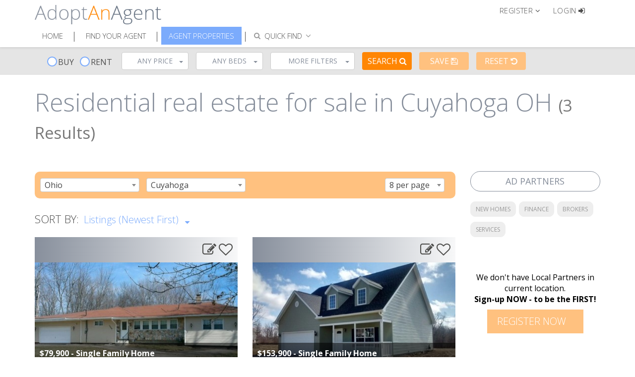

--- FILE ---
content_type: text/html;charset=UTF-8
request_url: https://www.adoptanagent.com/listings/residential-sale/OH/Cuyahoga
body_size: 20623
content:

<!DOCTYPE html>
<!--[if IE 8]> <html lang="en" class="ie8 no-js"> <![endif]-->
<!--[if IE 9]> <html lang="en" class="ie9 no-js"> <![endif]-->
<!--[if !IE]><!-->
<html lang="en" class="no-js">
<!--<![endif]-->
<!-- BEGIN HEAD -->
<head>
    <title>Residential real estate for sale in Cuyahoga OH (Page 1) | AdoptAnAgent</title>    <meta name="description" content="Find residential real estate for sale in Cuyahoga, OH. Browse new residential listings for sale in Cuyahoga, Ohio on AdoptAnAgent." />
<meta name="keywords" content="Cuyahoga residential listings,Ohio,residential,sale,Cuyahoga,residential listings in Cuyahoga OH" />
<meta http-equiv="Content-Type" content="text/html; charset=UTF-8" />
<meta name="revisit-after" content="7 days" />
<meta name="robots" content="index,follow" />
<meta name="copyright" content="2013-2026 AdoptAnAgent. All Rights Reserved." />
<meta name="author" content="AdoptAnAgent" />
<meta name="Rating" content="General" />
<meta name="Distribution" content="Global" />    <meta http-equiv="X-UA-Compatible" content="IE=edge">
    <meta content="width=device-width, initial-scale=1.0" name="viewport"/>
    <meta name="MobileOptimized" content="320">
    <link href="/themes/technionic/assets/js/plugins/bxslider/jquery.bxslider.css" media="screen" rel="stylesheet" type="text/css" />
<link href="/themes/technionic/assets/css/advertiser-modal.css" media="screen" rel="stylesheet" type="text/css" />
<link href="/themes/technionic/assets/lib/font-awesome/css/font-awesome.min.css" media="screen" rel="stylesheet" type="text/css" />
<link href="/themes/technionic/assets/lib/bootstrap/css/bootstrap.min.css" media="screen" rel="stylesheet" type="text/css" />
<link href="/themes/technionic/assets/css/select2.css" media="screen" rel="stylesheet" type="text/css" />
<link href="/themes/technionic/assets/css/style.css" media="screen" rel="stylesheet" type="text/css" />
<link href="/themes/technionic/assets/css/jquery-ui.css" media="screen" rel="stylesheet" type="text/css" />
<link href="/themes/technionic/assets/js/plugins/fancybox/source/jquery.fancybox.css" media="screen" rel="stylesheet" type="text/css" />
<link href="/themes/technionic/assets/css/search-location.css" media="screen" rel="stylesheet" type="text/css" />
<link href="/themes/technionic/assets/lib/cubeportfolio/css/cubeportfolio.min.css" media="screen" rel="stylesheet" type="text/css" />        <script type="text/javascript" src="https://maps.googleapis.com/maps/api/js?key=AIzaSyAa0KYU9p2-7CD7kQsUvt8qc1munQCw2qo"></script>    <link rel="shortcut icon" href="/favicon.ico" type="image/x-icon"/>

<script type="text/javascript">
    var captcha1 = captcha2 = captcha3 = false;
    var onloadCallbackReCatpcha = function(){
    	if(jQuery('#siteContactCaptcha').length > 0 ){
            captcha1 =grecaptcha.render('siteContactCaptcha', {
                'sitekey' : '6LdVIh4TAAAAAHK3pnH6w4ssbQkTSCoI-EuKCeY8'
            });
        }
        if(jQuery('#siteReCaptcha').length > 0 ){
        	jQuery('#siteReCaptcha').empty();
            captcha2 =grecaptcha.render('siteReCaptcha', {
                'sitekey' : '6LdVIh4TAAAAAHK3pnH6w4ssbQkTSCoI-EuKCeY8'
            });
        }

        if(jQuery('#siteContactSmallCaptcha').length > 0 ){
        	jQuery('#siteContactSmallCaptcha').empty();
            captcha3 =grecaptcha.render('siteContactSmallCaptcha', {
                'sitekey' : '6LdVIh4TAAAAAHK3pnH6w4ssbQkTSCoI-EuKCeY8'
            });
        }
    }
</script>
</head>
<!-- BEGIN BODY -->
<body class="">

<!-- START: header -->
<header class="header-line">
    <div class="top-header">
        <div class="container">
            <a href="/" class="logo"><img src="/themes/technionic/assets/img/logo.png" alt="AdoptAnAgent"></a>
            <div class="enter">
                
                    <div class="dropdown register-drop-down">
    <a href="#" class="dropdown-toggle" data-toggle="dropdown" role="button" aria-haspopup="true" aria-expanded="false" onclick="$('.navbar-collapse.in').collapse('hide');">

        <span>Register</span>
        <i class="fa fa-angle-down"></i>
    </a>
    <ul class="dropdown-menu">
        <li><a href="/register/free-client-membership">Buyer / Seller / Other</a></li>
        <li><a href="/register/agent-membership">Real Estate Agent</a></li>
        <li><a href="/register/advertiser-intro">Business / Advertiser</a></li>
    </ul>
</div>

<div><a href="" class="enter-btn" data-toggle="modal" data-target="#login-modal"><i class="fa fa-sign-in" aria-hidden="true"></i> <span>LOGIN</span></a></div>
                            </div>

            <nav>
                <div class="container-fluid">
                    <!-- Brand and toggle get grouped for better mobile display -->
                    <div class="navbar-header">
                        <button type="button" class="navbar-toggle collapsed" data-toggle="collapse" data-target="#bs-example-navbar-collapse-1" aria-expanded="false">
                            <span class="sr-only-">Toggle navigation</span>
                            <span class="icon-bar"></span>
                            <span class="icon-bar"></span>
                            <span class="icon-bar"></span>
                        </button>
                    </div>

                    <!-- Collect the nav links, forms, and other content for toggling -->
                    <div class="collapse navbar-collapse" id="bs-example-navbar-collapse-1">

        
    <!-- Navigation BEGIN -->
    <ul class="nav navbar-nav main-menu">

        <li class="">
            <a href="/">
                Home
            </a>
        </li>
                <li class="">
            <a href="/agents-landing">
                Find Your Agent
            </a>
        </li>
        <li class="active">
            <a href="/listings-landing">
                Agent Properties
            </a>
        </li>

                <li>
            <div class="quiq-find">
    <a href="javascript:void(0);" class=" enter-btn" onclick="showQuickFind()" id="quick_find" >
        <span class="">QUICK FIND</span>
        <i class="fa fa-search" aria-hidden="true"></i>
        <i class="fa fa-angle-down" aria-hidden="true"></i>
    </a>

    <div class="bg-quickfind hidden" onclick="showQuickFind()" style=" position: fixed;height: 100%; width: 100%;left: 0;top: 0;"></div>

    <div id="show_quick_find" class="dropdown hidden" style="position: absolute;">
        <div class="dropdown-menu" style="min-width: 295px">
            <ul class="nav">
                <li>
                    <a data-toggle="tab" href="#agent-name" id="triger-agent">
                        <i class="fa fa-user" aria-hidden="true"></i>
                        FIND AGENT
                    </a>
                </li>
                <li>
                    <a data-toggle="tab" href="#prop-id" id="triger-property">
                        <i class="fa fa-home" aria-hidden="true"></i>
                        FIND PROPERTY
                    </a>
                </li>
                <li>
                    <form id="header_find_search_form" action="" method="">

                        <div class="tab-content">
                            <div id="agent-name" class="tab-pane">
                                <ul class="quick-tab-ul">
                                    <li class="search-container" >
                                        <div class="input-container">
                                            <select type="text" class="form-control find-agent-name" multiple="multiple"></select>
                                        </div>
                                    </li>
                                </ul>
                            </div>
                            <div id="prop-id" class="tab-pane">
                                <ul class="quick-tab-ul">
                                    <li class="search-container">
                                        <div class="input-container">
                                            <select type="text" class="form-control find-property-id" multiple="multiple"></select>
                                        </div>
                                    </li>
                                </ul>
                            </div>

                        </div>
                    </form>
                </li>
            </ul>
        </div>
    </div>
</div>

        </li>
    </ul>
</div>                    <!-- /.navbar-collapse -->
                </div><!-- /.container-fluid -->
            </nav>
        </div>
    </div>
</header>
<!-- END: header -->




<main class="">
    <!-- START: top-filter -->
    <form action="/search-listing" method="" class="no-padding mainFilterForm" id="propertyFilterForm">
    <input type="hidden" value="OH" name="State" />
    <input type="hidden" value="Cuyahoga" name="County" />
    <input type="hidden" value="" name="City" />
    <input type="hidden" value="8" name="results" />
    <input type="hidden" value="DateAdded-desc" name="sort" />
    <input type="hidden" value="" name="price_range" />
    <input type="hidden" value="" name="sqft_range" />
    <input type="hidden" value="" name="ownership" />
    <input type="hidden" value="1" name="search" />
<section class="gray-bg desctop-filter">
        <div class="row">
            <div class="col-md-12">
                <div class="mega-filter-container">
                    <div class="custom-dropdown-1">
                        <label for="buy" class="radio-styling radio-buy-rent">
                            <input type="radio"  name="offer_type" value="1" id="buy">
                            <span></span>BUY</label>&nbsp;&nbsp;
                        <label for="rent" class="radio-styling radio-buy-rent">
                            <input type="radio"  name="offer_type" value="2" id="rent">
                            <span></span>RENT</label>
                    </div>
                    <div class="dropdown custom-dropdown-1 any-price-filter">
                        
                        <button class="dropdown-filter-btn" type="button"  data-toggle="dropdown" aria-haspopup="true" aria-expanded="true">
                            Any Price                            <span class="caret"></span>
                        </button>
                        <div class="dropdown-menu two-section price-section" aria-labelledby="dropdownMenu1">
                            <div class="dis-flex">
                                <div class="select-ft">
                                    <span>MIN</span>
                                    <span class="price_from"><b>No MIN</b></span>
                                </div>
                                <div class="select-ft">
                                    <span>MAX</span>
                                    <span class="price_to"><b>No MAX</b></span>
                                </div>
                            </div>
                            <div class="dis-flex">
                                <ul class="scroll-container price_from">
                                    <li data-v="0">No MIN</li>
                                                                            <li data-v="500">$500</li>
                                                                            <li data-v="750">$750</li>
                                                                            <li data-v="1000">$1,000</li>
                                                                            <li data-v="1100">$1,100</li>
                                                                            <li data-v="1200">$1,200</li>
                                                                            <li data-v="1300">$1,300</li>
                                                                            <li data-v="1400">$1,400</li>
                                                                            <li data-v="1500">$1,500</li>
                                                                            <li data-v="1600">$1,600</li>
                                                                            <li data-v="1700">$1,700</li>
                                                                            <li data-v="1800">$1,800</li>
                                                                            <li data-v="1900">$1,900</li>
                                                                            <li data-v="2000">$2,000</li>
                                                                            <li data-v="2500">$2,500</li>
                                                                            <li data-v="3000">$3,000</li>
                                                                            <li data-v="3500">$3,500</li>
                                                                            <li data-v="4000">$4,000</li>
                                                                            <li data-v="4500">$4,500</li>
                                                                            <li data-v="5000">$5,000</li>
                                                                            <li data-v="6000">$6,000</li>
                                                                            <li data-v="7000">$7,000</li>
                                                                            <li data-v="8000">$8,000</li>
                                                                            <li data-v="9000">$9,000</li>
                                                                            <li data-v="10000">$10,000</li>
                                                                    </ul>
                                <ul class="scroll-container price_to">
                                    <li data-v="0">No MAX</li>
                                                                            <li data-v="750">$750</li>
                                                                            <li data-v="1000">$1,000</li>
                                                                            <li data-v="1100">$1,100</li>
                                                                            <li data-v="1200">$1,200</li>
                                                                            <li data-v="1300">$1,300</li>
                                                                            <li data-v="1400">$1,400</li>
                                                                            <li data-v="1500">$1,500</li>
                                                                            <li data-v="1600">$1,600</li>
                                                                            <li data-v="1700">$1,700</li>
                                                                            <li data-v="1800">$1,800</li>
                                                                            <li data-v="1900">$1,900</li>
                                                                            <li data-v="2000">$2,000</li>
                                                                            <li data-v="2500">$2,500</li>
                                                                            <li data-v="3000">$3,000</li>
                                                                            <li data-v="3500">$3,500</li>
                                                                            <li data-v="4000">$4,000</li>
                                                                            <li data-v="4500">$4,500</li>
                                                                            <li data-v="5000">$5,000</li>
                                                                            <li data-v="6000">$6,000</li>
                                                                            <li data-v="7000">$7,000</li>
                                                                            <li data-v="8000">$8,000</li>
                                                                            <li data-v="9000">$9,000</li>
                                                                            <li data-v="10000">$10,000</li>
                                                                    </ul>
                            </div>
                            <div class="dropdown-filter-btn-inner">
                                <button class="dropdown-filter-btn deeporange" type="submit">
                                    <i class="fa fa-check" aria-hidden="true"></i> Apply
                                </button>
                                <button class="dropdown-filter-btn lightorange" onclick="return false;">
                                    Cancel <i class="fa fa-close" aria-hidden="true"></i>
                                </button>
                            </div>
                        </div>
                    </div>
                    <div class="dropdown custom-dropdown-1 any-beds-filter">
                        <button class="dropdown-filter-btn" type="button"  data-toggle="dropdown" aria-haspopup="true" aria-expanded="true">
                                                        Any Beds                            <span class="caret"></span>
                        </button>
                        <div class="dropdown-menu"  style="min-width: 141px;">
                            <ul>
                                <li>Residential ONLY</li>
                                                                <li>
                                    <label for="br0" class="radio-styling">
                                        <input type="radio" checked value="0-11" name="bed_range" id="br0">
                                        <span></span>
                                        0+
                                    </label>
                                </li>
                                                                <li>
                                    <label for="br1" class="radio-styling">
                                        <input type="radio"  value="1-11" name="bed_range" id="br1">
                                        <span></span>
                                        1+
                                    </label>
                                </li>
                                                                <li>
                                    <label for="br2" class="radio-styling">
                                        <input type="radio"  value="2-11" name="bed_range" id="br2">
                                        <span></span>
                                        2+
                                    </label>
                                </li>
                                                                <li>
                                    <label for="br3" class="radio-styling">
                                        <input type="radio"  value="3-11" name="bed_range" id="br3">
                                        <span></span>
                                        3+
                                    </label>
                                </li>
                                                                <li>
                                    <label for="br4" class="radio-styling">
                                        <input type="radio"  value="4-11" name="bed_range" id="br4">
                                        <span></span>
                                        4+
                                    </label>
                                </li>
                                                                <li>
                                    <label for="br5" class="radio-styling">
                                        <input type="radio"  value="5-11" name="bed_range" id="br5">
                                        <span></span>
                                        5+
                                    </label>
                                </li>
                                                            </ul>
                        </div>
                    </div>
                    <div class="dropdown custom-dropdown-1 any-baths-filter">
                        <button class="dropdown-filter-btn" type="button"  data-toggle="dropdown" aria-haspopup="true" aria-expanded="true">
                                                        Any Baths                            <span class="caret"></span>
                        </button>
                        <div class="dropdown-menu"  style="min-width: 141px;">
                            <ul>
                                <li>Residential ONLY</li>
                                                                <li>
                                    <label for="bath0" class="radio-styling">
                                        <input type="radio" checked value="0-11" name="bath_range" id="bath0">
                                        <span></span>
                                        0+
                                    </label>
                                </li>
                                                                <li>
                                    <label for="bath1" class="radio-styling">
                                        <input type="radio"  value="1-11" name="bath_range" id="bath1">
                                        <span></span>
                                        1+
                                    </label>
                                </li>
                                                                <li>
                                    <label for="bath2" class="radio-styling">
                                        <input type="radio"  value="2-11" name="bath_range" id="bath2">
                                        <span></span>
                                        2+
                                    </label>
                                </li>
                                                                <li>
                                    <label for="bath3" class="radio-styling">
                                        <input type="radio"  value="3-11" name="bath_range" id="bath3">
                                        <span></span>
                                        3+
                                    </label>
                                </li>
                                                                <li>
                                    <label for="bath4" class="radio-styling">
                                        <input type="radio"  value="4-11" name="bath_range" id="bath4">
                                        <span></span>
                                        4+
                                    </label>
                                </li>
                                                                <li>
                                    <label for="bath5" class="radio-styling">
                                        <input type="radio"  value="5-11" name="bath_range" id="bath5">
                                        <span></span>
                                        5+
                                    </label>
                                </li>
                                                            </ul>
                        </div>
                    </div>
                                        <div class="dropdown custom-dropdown-1 more" id="propertyMoreFilters">
                        <button class="dropdown-filter-btn dropdown-toggle" type="button" data-toggle="dropdown" aria-haspopup="true" aria-expanded="false">
                            More Filters
                            <span class="caret"></span>
                        </button>
                        <div class="dropdown-menu mega-menu-width two-section more-filters-dropdown">
                            <ul class="scroll-container full-width">
                                <li class="filter-block any-beds">
                                    <div class="title">Any Beds</div>
                                    <div class="filter-body">
                                        <div class="btn-group long" role="group">
                                                                                            <button type="button" value="0-11" class="btn btn-default active">0+</button>
                                                                                            <button type="button" value="1-11" class="btn btn-default ">1+</button>
                                                                                            <button type="button" value="2-11" class="btn btn-default ">2+</button>
                                                                                            <button type="button" value="3-11" class="btn btn-default ">3+</button>
                                                                                            <button type="button" value="4-11" class="btn btn-default ">4+</button>
                                                                                            <button type="button" value="5-11" class="btn btn-default ">5+</button>
                                                                                    </div>
                                    </div>
                                </li>
                                <li class="filter-block any-baths hide-desc">
                                    <div class="title">Any Baths</div>
                                    <div class="filter-body">
                                        <div class="btn-group long baths" role="group">
                                                                                            <button type="button" value="0-11" class="btn btn-default active">0+</button>
                                                                                            <button type="button" value="1-11" class="btn btn-default ">1+</button>
                                                                                            <button type="button" value="2-11" class="btn btn-default ">2+</button>
                                                                                            <button type="button" value="3-11" class="btn btn-default ">3+</button>
                                                                                            <button type="button" value="4-11" class="btn btn-default ">4+</button>
                                                                                            <button type="button" value="5-11" class="btn btn-default ">5+</button>
                                                                                    </div>
                                    </div>
                                </li>
                                <li class="filter-block ownership_type">
                                    <div class="title">Property Type</div>
                                    <div class="filter-body"  style="text-align:center;">
                                        <div class="btn-group" role="group">
                                            <button type="button" data-v="1" class="btn btn-default ">RESIDENTIAL</button>
                                            <button type="button" data-v="2" class="btn btn-default ">COMMERCIAL</button>
                                        </div>
                                    </div>
                                </li>
                                <li class="filter-block any-sq-ft">
                                    <div class="title">Sq/Ft</div>
                                    <div class="filter-body">
                                        <select class="form-control select2" id="sq_start">
                                            <option value="" style="display: none;">No MIN</option>
                                                                                        <option value='500' >500</option>
                                                                                        <option value='750' >750</option>
                                                                                        <option value='1000' >1,000</option>
                                                                                        <option value='1250' >1,250</option>
                                                                                        <option value='1500' >1,500</option>
                                                                                        <option value='1750' >1,750</option>
                                                                                        <option value='2000' >2,000</option>
                                                                                        <option value='2500' >2,500</option>
                                                                                        <option value='3000' >3,000</option>
                                                                                        <option value='3500' >3,500</option>
                                                                                        <option value='4000' >4,000</option>
                                                                                        <option value='4500' >4,500</option>
                                                                                        <option value='5000' >5,000</option>
                                                                                        <option value='6000' >6,000</option>
                                                                                        <option value='7000' >7,000</option>
                                                                                        <option value='8000' >8,000</option>
                                                                                        <option value='9000' >9,000</option>
                                                                                        <option value='10000' >10,000</option>
                                                                                    </select>
                                        to
                                        <select class="form-control select2" id="sq_end">
                                            <option value="" style="display: none;">No MAX</option>
                                                                                        <option value='750' >750</option>
                                                                                        <option value='1000' >1,000</option>
                                                                                        <option value='1250' >1,250</option>
                                                                                        <option value='1500' >1,500</option>
                                                                                        <option value='1750' >1,750</option>
                                                                                        <option value='2000' >2,000</option>
                                                                                        <option value='2500' >2,500</option>
                                                                                        <option value='3000' >3,000</option>
                                                                                        <option value='3500' >3,500</option>
                                                                                        <option value='4000' >4,000</option>
                                                                                        <option value='4500' >4,500</option>
                                                                                        <option value='5000' >5,000</option>
                                                                                        <option value='6000' >6,000</option>
                                                                                        <option value='7000' >7,000</option>
                                                                                        <option value='8000' >8,000</option>
                                                                                        <option value='9000' >9,000</option>
                                                                                        <option value='10000' >10,000</option>
                                                                                    </select>
                                    </div>
                                </li>
                                <li class="additional_option">
                                    <div class="title">Additional Features</div>
                                    <div class="filter-body">
                                        <div class="col-md-6">
                                            <div class="title-inner">Garage</div>
                                            <ul class="ad_fe_garage">
                                                <li>
                                                    <label for="garage0" class="radio-styling">
                                                        <input type="radio" checked value="0" name="garage" id="garage0">
                                                        <span></span>
                                                        Any Garage
                                                    </label>
                                                </li>
                                                <li>
                                                    <label for="garage1" class="radio-styling">
                                                        <input type="radio"  value="1" name="garage" id="garage1">
                                                        <span></span>
                                                        1+
                                                    </label>
                                                </li>
                                                <li>
                                                    <label for="garage2" class="radio-styling">
                                                        <input type="radio"  value="2" name="garage" id="garage2">
                                                        <span></span>
                                                        2+
                                                    </label>
                                                </li>
                                                <li>
                                                    <label for="garage3" class="radio-styling">
                                                        <input type="radio"  value="3" name="garage" id="garage3">
                                                        <span></span>
                                                        3+
                                                    </label>
                                                </li>
                                            </ul>
                                        </div>
                                        <div class="col-md-6">
                                            <div class="title-inner">Structure Type</div>
                                            <ul class="ad_fe_st_type">
                                                                                                <li>
                                                    <label for="sttype1" class="radio-styling">
                                                        <input type="radio"  value="1" name="structure" id="sttype1">
                                                        <span></span>
                                                        1 Story                                                    </label>
                                                </li>
                                                                                                <li>
                                                    <label for="sttype2" class="radio-styling">
                                                        <input type="radio"  value="2" name="structure" id="sttype2">
                                                        <span></span>
                                                        2 Story                                                    </label>
                                                </li>
                                                                                                <li>
                                                    <label for="sttype3" class="radio-styling">
                                                        <input type="radio"  value="3" name="structure" id="sttype3">
                                                        <span></span>
                                                        Multi-Levels                                                    </label>
                                                </li>
                                                                                                <li>
                                                    <label for="sttype4" class="radio-styling">
                                                        <input type="radio"  value="4" name="structure" id="sttype4">
                                                        <span></span>
                                                        Land (no structure)                                                    </label>
                                                </li>
                                                                                            </ul>
                                        </div>
                                        <div class="clearfix"></div>
                                    </div>
                                </li>
                                <li>
                                    <div class="subfilter-buttons">
                                        <button class="deeporange" type="submit">
                                            Search <i class="fa fa-search" aria-hidden="true"></i>
                                        </button>
                                        <button class="lightorange" onclick="jQuery('#propertyMoreFilters .dropdown-toggle').dropdown('toggle'); return false;">
                                            Cancel <i class="fa fa-close" aria-hidden="true"></i>
                                        </button>
                                    </div>
                                </li>
                            </ul>
                        </div>
                    </div>
                    <div class="dropdown custom-dropdown-1 button-box">
                        <button class="dropdown-filter-btn deeporange" type="submit">
                            Search&nbsp;<i class="fa fa-search" aria-hidden="true"></i>
                        </button>
                    </div>
                    <div class="dropdown custom-dropdown-1 button-box">
                        <button class="dropdown-filter-btn lightorange save" type="button"  data-toggle="dropdown" aria-haspopup="true" aria-expanded="true">
                            Save <i class="fa fa-save" aria-hidden="true"></i>
                        </button>
                    </div>
                    <div class="dropdown custom-dropdown-1 button-box">
                        <a href="/search-listing" class="btn dropdown-filter-btn lightorange">
                            Reset <i class="fa fa-undo" aria-hidden="true"></i>
                        </a>
                    </div>
                </div>
            </div>
        </div>
    </section>

    <section class="mobile-filter" id="mobile-filter">
        <div class="filter-panel">
            <div class="left-1">
            	            	<div class="col-md-6 col-xs-6" style="padding:0 2px;">
            	                <select id="searchBarStateFilter" style="width: 100%">
                    <option value="">All States</option>
                        <option value="AL" >Alabama</option>
    <option value="AZ" >Arizona</option>
    <option value="AR" >Arkansas</option>
    <option value="CA" >California</option>
    <option value="CO" >Colorado</option>
    <option value="CT" >Connecticut</option>
    <option value="FL" >Florida</option>
    <option value="GA" >Georgia</option>
    <option value="ID" >Idaho</option>
    <option value="IL" >Illinois</option>
    <option value="IN" >Indiana</option>
    <option value="IA" >Iowa</option>
    <option value="KS" >Kansas</option>
    <option value="KY" >Kentucky</option>
    <option value="MD" >Maryland</option>
    <option value="MA" >Massachusetts</option>
    <option value="MI" >Michigan</option>
    <option value="MN" >Minnesota</option>
    <option value="MS" >Mississippi</option>
    <option value="MO" >Missouri</option>
    <option value="MT" >Montana</option>
    <option value="NV" >Nevada</option>
    <option value="NH" >New Hampshire</option>
    <option value="NJ" >New Jersey</option>
    <option value="NM" >New Mexico</option>
    <option value="NY" >New York</option>
    <option value="NC" >North Carolina</option>
    <option value="OH"  selected="selected">Ohio</option>
    <option value="OK" >Oklahoma</option>
    <option value="OR" >Oregon</option>
    <option value="PA" >Pennsylvania</option>
    <option value="RI" >Rhode Island</option>
    <option value="SC" >South Carolina</option>
    <option value="TN" >Tennessee</option>
    <option value="TX" >Texas</option>
    <option value="VA" >Virginia</option>
    <option value="WA" >Washington</option>
    <option value="WI" >Wisconsin</option>
                </select>
                </div>
                                	<div class="col-md-6 col-xs-6 no-padding" style="padding:0 2px;">
                    <select id="searchBarCountyFilter" style="width: 100%">
                        <option value="">All Counties</option>
                                    <option value="Cuyahoga" selected="selected">Cuyahoga</option>
                <option value="Monroe">Monroe</option>
                <option value="Portage">Portage</option>
                        </select>
                    </div>
                            </div>
             <div class="right">
                <button class="btn orange-btn" type="submit"><span class="hide-span">Search</span> <i class="fa fa-search" aria-hidden="true"></i></button>
            </div>
            <div class="clear"></div>
        </div>
        <div class="filter-panel-more">
            <button class="btn orange-btn" id="toggle-filter-button">More Filters <i class="fa fa-angle-down" aria-hidden="true"></i></button>
        </div>
        <div class="filter-body" id="mobile-filter-body">
            <div class="filter-header">
                <div class="btn__filter-header">
                    <button class="save" >Save <i class="fa fa-floppy-o" aria-hidden="true"></i></button>
                    <a href="/search-listing" class="reset">
                        Reset <i class="fa fa-undo" aria-hidden="true"></i>
                    </a>
                </div>
                <button class="closeMobileFilter">Close <i class="fa fa-times-circle" aria-hidden="true"></i></button>
            </div>
            <div class="filter-body-inner">
                <div class="title buy-rent-block">
                    <label for="mbuy" class="radio-styling">
                        <input type="radio"  value="1" id="mbuy">
                        <span></span>
                        BUY
                    </label>
                    <label for="mrent" class="radio-styling">
                        <input type="radio"  value="2" id="mrent">
                        <span></span>
                        RENT
                    </label>
                </div>

                <div class="title">
                    property type
                </div>
                <div class="ownership_type mob">
                    <div class="btn-group" role="group">
                        <button type="button" data-v="1" class="btn btn-default ">RESIDENTIAL</button>
                        <button type="button" data-v="2" class="btn btn-default ">COMMERCIAL</button>
                    </div>
                </div>
                <div class="title">
                    price
                </div>
                <div class="price-block">
                    <select class="form-control" id="start">
                        <option value="0" >No MIN</option>
                                                <option value='500'>$500</option>
                                                <option value='750'>$750</option>
                                                <option value='1000'>$1,000</option>
                                                <option value='1100'>$1,100</option>
                                                <option value='1200'>$1,200</option>
                                                <option value='1300'>$1,300</option>
                                                <option value='1400'>$1,400</option>
                                                <option value='1500'>$1,500</option>
                                                <option value='1600'>$1,600</option>
                                                <option value='1700'>$1,700</option>
                                                <option value='1800'>$1,800</option>
                                                <option value='1900'>$1,900</option>
                                                <option value='2000'>$2,000</option>
                                                <option value='2500'>$2,500</option>
                                                <option value='3000'>$3,000</option>
                                                <option value='3500'>$3,500</option>
                                                <option value='4000'>$4,000</option>
                                                <option value='4500'>$4,500</option>
                                                <option value='5000'>$5,000</option>
                                                <option value='6000'>$6,000</option>
                                                <option value='7000'>$7,000</option>
                                                <option value='8000'>$8,000</option>
                                                <option value='9000'>$9,000</option>
                                                <option value='10000'>$10,000</option>
                                                <option value="0">Any Price</option>
                    </select>
                    to
                    <select class="form-control" id="end">
                        <option value="" >No MAX</option>
                                                <option value='750'>$750</option>
                                                <option value='1000'>$1,000</option>
                                                <option value='1100'>$1,100</option>
                                                <option value='1200'>$1,200</option>
                                                <option value='1300'>$1,300</option>
                                                <option value='1400'>$1,400</option>
                                                <option value='1500'>$1,500</option>
                                                <option value='1600'>$1,600</option>
                                                <option value='1700'>$1,700</option>
                                                <option value='1800'>$1,800</option>
                                                <option value='1900'>$1,900</option>
                                                <option value='2000'>$2,000</option>
                                                <option value='2500'>$2,500</option>
                                                <option value='3000'>$3,000</option>
                                                <option value='3500'>$3,500</option>
                                                <option value='4000'>$4,000</option>
                                                <option value='4500'>$4,500</option>
                                                <option value='5000'>$5,000</option>
                                                <option value='6000'>$6,000</option>
                                                <option value='7000'>$7,000</option>
                                                <option value='8000'>$8,000</option>
                                                <option value='9000'>$9,000</option>
                                                <option value='10000'>$10,000</option>
                                                <option value="0">Any Price</option>
                    </select>
                </div>
                <div class="title additional_option">
                    bedrooms
                </div>
                <div class="bedrooms-block additional_option">
                    <div class="btn-group bedrooms" role="group">
                                                    <button type="button" value="0-11" class="btn btn-default active">0+</button>
                                                    <button type="button" value="1-11" class="btn btn-default ">1+</button>
                                                    <button type="button" value="2-11" class="btn btn-default ">2+</button>
                                                    <button type="button" value="3-11" class="btn btn-default ">3+</button>
                                                    <button type="button" value="4-11" class="btn btn-default ">4+</button>
                                                    <button type="button" value="5-11" class="btn btn-default ">5+</button>
                                            </div>
                </div>
                <div class="title additional_option">
                    bathrooms
                </div>
                <div class="bathrooms-block additional_option">
                    <div class="btn-group baths" role="group">
                                                    <button type="button" value="0-11" class="btn btn-default active">0+</button>
                                                    <button type="button" value="1-11" class="btn btn-default ">1+</button>
                                                    <button type="button" value="2-11" class="btn btn-default ">2+</button>
                                                    <button type="button" value="3-11" class="btn btn-default ">3+</button>
                                                    <button type="button" value="4-11" class="btn btn-default ">4+</button>
                                                    <button type="button" value="5-11" class="btn btn-default ">5+</button>
                                            </div>
                </div>
                <div class="title">
                    SQ/FT
                </div>
                <div class="sq-block">
                                        <select class="form-control" id="msq_start">
                        <option value="0"">No MIN</option>
                                                <option value='500'>500</option>
                                                <option value='750'>750</option>
                                                <option value='1000'>1,000</option>
                                                <option value='1250'>1,250</option>
                                                <option value='1500'>1,500</option>
                                                <option value='1750'>1,750</option>
                                                <option value='2000'>2,000</option>
                                                <option value='2500'>2,500</option>
                                                <option value='3000'>3,000</option>
                                                <option value='3500'>3,500</option>
                                                <option value='4000'>4,000</option>
                                                <option value='4500'>4,500</option>
                                                <option value='5000'>5,000</option>
                                                <option value='6000'>6,000</option>
                                                <option value='7000'>7,000</option>
                                                <option value='8000'>8,000</option>
                                                <option value='9000'>9,000</option>
                                                <option value='10000'>10,000</option>
                                            </select>
                    to
                    <select class="form-control" id="msq_end">
                        <option value="0">No MAX</option>
                                                <option value='750'>750</option>
                                                <option value='1000'>1,000</option>
                                                <option value='1250'>1,250</option>
                                                <option value='1500'>1,500</option>
                                                <option value='1750'>1,750</option>
                                                <option value='2000'>2,000</option>
                                                <option value='2500'>2,500</option>
                                                <option value='3000'>3,000</option>
                                                <option value='3500'>3,500</option>
                                                <option value='4000'>4,000</option>
                                                <option value='4500'>4,500</option>
                                                <option value='5000'>5,000</option>
                                                <option value='6000'>6,000</option>
                                                <option value='7000'>7,000</option>
                                                <option value='8000'>8,000</option>
                                                <option value='9000'>9,000</option>
                                                <option value='10000'>10,000</option>
                                            </select>
                                    </div>

                <div class="title additional_option">Additional Features</div>
                <div class="sq-block additional_option">
                    <div class="fl-cont">
                        <div class="garage">
                            <h3>Garage</h3>
                            <ul class="lisn">
                                <li>
                                    <label for="mgarage0" class="radio-styling">
                                        <input type="radio" checked value="0" name="" id="mgarage0">
                                        <span></span>
                                        Any Garage
                                    </label>
                                </li>
                                <li>
                                    <label for="mgarage1" class="radio-styling">
                                        <input type="radio"  value="1" name="" id="mgarage1">
                                        <span></span>
                                        1+
                                    </label>
                                </li>
                                <li>
                                    <label for="mgarage2" class="radio-styling">
                                        <input type="radio"  value="2" name="" id="mgarage2">
                                        <span></span>
                                        2+
                                    </label>
                                </li>
                                <li>
                                    <label for="mgarage3" class="radio-styling">
                                        <input type="radio"  value="3" name="" id="mgarage3">
                                        <span></span>
                                        3+
                                    </label>
                                </li>
                            </ul>
                        </div>
                        <div class="sttype">
                            <h3>Structure Type</h3>
                            <ul class="lisn">
                                                                <li>
                                    <label for="msttype1" class="radio-styling">
                                        <input type="radio"  value="1" name="" id="msttype1">
                                        <span></span>
                                        1 Story                                    </label>
                                </li>
                                                                <li>
                                    <label for="msttype2" class="radio-styling">
                                        <input type="radio"  value="2" name="" id="msttype2">
                                        <span></span>
                                        2 Story                                    </label>
                                </li>
                                                                <li>
                                    <label for="msttype3" class="radio-styling">
                                        <input type="radio"  value="3" name="" id="msttype3">
                                        <span></span>
                                        Multi-Levels                                    </label>
                                </li>
                                                                <li>
                                    <label for="msttype4" class="radio-styling">
                                        <input type="radio"  value="4" name="" id="msttype4">
                                        <span></span>
                                        Land (no structure)                                    </label>
                                </li>
                                                            </ul>
                        </div>
                    </div>
                </div>
                <div class="subfilter-buttons">
                    <button class="deeporange search-location-search-btn" type="submit">
                        Search <i class="fa fa-search" aria-hidden="true"></i>
                    </button>
                    <button class="lightorange closeMobileFilter">
                        Cancel <i class="fa fa-close" aria-hidden="true"></i>
                    </button>
                </div>
                <br>
        	</div>
        </div>
    </section>

     <!--START: find-bg-img-->
    <section class="find-bg-img bg-3" style="margin-top: 11px;display:none;">
        <div class="container">
            <div class="col-md-8">
                <div class="find-an-agent-form active">
                    <h2>find a property</h2>
                    <form action="" method="post">
                        <div class="input-container">
                                                        <input type="text" name="" class="search-location" value="Cuyahoga, OH" placeholder="… enter City, State or County">
                            <input type="submit" value="Search" class="orange-btn search-location-search-btn">
                        </div>
                                                    <p>properties cover large areas so all results are shown by State & County</p>
                                            </form>
                </div>
            </div>
        </div>
    </section>
<!--    <!-- END: find-bg-img -->
<section class="matching-result" style="display:none;">
        <div class="container">
            <div class="row">
                <div class="col-md-12">
                    <form action="">
                        <div class="matching-result-block">
                            <div class="">
                                <span>matching result</span>
                                <input type="text" name="" id="" value="3" class="result-view">
                                <a class="gray-btn" onclick="return false;">Properties</a>
                                <input type="reset" onclick="return location.href = '/listings'" value="reset filters" class="orange-btn">
                            </div>
                            <div class="">
                                <div class="dropdown">
                                    <button class="selectpicker orange-btn deeporange" id="saveSearch" type="button" title="Save search result">
                                        Save search
                                        <i class="fa fa-search"></i>
                                    </button>
                                </div>
                            </div>
                        </div>
                    </form>
                </div>
            </div>
        </div>
    </section>
</form>

<div class="modal modal-custom fade " id="savesearch-modal" tabindex="-1" role="dialog">
    <div class="modal-dialog" role="document">
        <div class="modal-content">
            <div class="modal-header" style="border-bottom: none;padding: 15px 15px 0px 0px;">
                <button type="button" class="close" data-dismiss="modal" aria-label="Close"><span aria-hidden="true">&times;</span></button>
            </div>
            <div class="modal-body">
                <div class="login-form">
                    <h4 class="modal-title" style="margin-bottom: 20px;">Save search filter</h4>
                    <form id="savesearch-form" class="" action="" method="post">
                        <div class="alert alert-danger display-hide">
                            <span>
                                Enter Search Name.
                            </span>
                        </div>
                        <div class="form-group">
                            <input type="text" name="search_name" class="save_search_name form-control" placeholder="...enter Search Name">
                        </div>

                        <div class="text-right">
                            <button type="submit" class="orange-btn">Save</button>
                            <button class="gray-btn" data-dismiss="modal" type="button">Cancel</button>
                        </div>
                    </form>
                </div>
            </div>
        </div>
    </div>
</div>
    <!-- END: top-filter -->

    <div class="container" style="padding-top:50px;">

        <div class="row">
        	<div class="col-md-12"><h1 class="title-property">Residential real estate for sale in Cuyahoga OH <small>(3  Results)</small></h1></div>
            <div class="col-md-9">

                <div class="tab-content tab-pager-panel">
                    <div role="tabpanel" class="tab-pane active" id="home">
                        <div class="row">
                            <div class="col-md-8">
                                <div class="select-block">
                                    <form action="/search-listing" method=""  id="frmAgentState" class="searchingForm1">
    <input type="hidden" name="State" value="37" />
    <input type="hidden" value="8" name="results">
    <input type="hidden" value="" name="sort1">

    <select id="searchBarState" style="width: 200px;">
        <option value="">All States</option>
            <option value="AL" >Alabama</option>
    <option value="AZ" >Arizona</option>
    <option value="AR" >Arkansas</option>
    <option value="CA" >California</option>
    <option value="CO" >Colorado</option>
    <option value="CT" >Connecticut</option>
    <option value="FL" >Florida</option>
    <option value="GA" >Georgia</option>
    <option value="ID" >Idaho</option>
    <option value="IL" >Illinois</option>
    <option value="IN" >Indiana</option>
    <option value="IA" >Iowa</option>
    <option value="KS" >Kansas</option>
    <option value="KY" >Kentucky</option>
    <option value="MD" >Maryland</option>
    <option value="MA" >Massachusetts</option>
    <option value="MI" >Michigan</option>
    <option value="MN" >Minnesota</option>
    <option value="MS" >Mississippi</option>
    <option value="MO" >Missouri</option>
    <option value="MT" >Montana</option>
    <option value="NV" >Nevada</option>
    <option value="NH" >New Hampshire</option>
    <option value="NJ" >New Jersey</option>
    <option value="NM" >New Mexico</option>
    <option value="NY" >New York</option>
    <option value="NC" >North Carolina</option>
    <option value="OH"  selected="selected">Ohio</option>
    <option value="OK" >Oklahoma</option>
    <option value="OR" >Oregon</option>
    <option value="PA" >Pennsylvania</option>
    <option value="RI" >Rhode Island</option>
    <option value="SC" >South Carolina</option>
    <option value="TN" >Tennessee</option>
    <option value="TX" >Texas</option>
    <option value="VA" >Virginia</option>
    <option value="WA" >Washington</option>
    <option value="WI" >Wisconsin</option>
    </select>
</form>

            
    <form action="/search-listing" method="get" id="frmAgentCounty" class="searchingForm2">
        <input type="hidden" name="County" value="Cuyahoga" />
        <input type="hidden" name="State" value="OH" />
        <input type="hidden" value="8" name="results">
        <input type="hidden" value="" name="sort1">

        <select id="searchBarCounty" style="width: 200px;">
            <option value="">All Counties</option>
                        <option value="Cuyahoga" selected="selected">Cuyahoga</option>
                <option value="Monroe">Monroe</option>
                <option value="Portage">Portage</option>
            </select>
    </form>

                                </div>
                            </div>
                            <div class="col-md-4">
                                <div class="select-block pull-right">
                                
                                    <select name="results" class="select-per-page" style="width: 120px;">
                                        <option value="8" selected>8 per page</option><option value="12">12 per page</option><option value="14">14 per page</option><option value="18">18 per page</option><option value="22">22 per page</option>                                    </select>
                                </div>
                            </div>
                        </div>
                    </div>
                </div>

                <div class="row content-block-view">

                    <div class="col-md-6 col-sm-6 sort-by">
                        <span class="xr_s38">SORT BY:</span>
                        
                        <div class="dropdown xr_s38">
                              <button class="dropdown-toggle" type="button" id="dropdownMenuSort" data-toggle="dropdown" aria-haspopup="true" aria-expanded="false">
                                Listings (Newest First)                                  <i class="fa fa-sort-desc" aria-hidden="true"></i>
                              </button>
                            <div class="dropdown-menu" aria-labelledby="dropdownMenuSort">
                                
                                <a class="dropdown-item" href="#" data-value="DateAdded-desc">Listings (Newest First)</a>
                                
                                <a class="dropdown-item" href="#" data-value="DateAdded-asc">Listings (Newest Last)</a>
                                
                                <a class="dropdown-item" href="#" data-value="Price-asc">Price (Low to High)</a>
                                
                                <a class="dropdown-item" href="#" data-value="Price-desc">Price (High to Low)</a>
                                
                                <a class="dropdown-item" href="#" data-value="Bedrooms-asc">Beds (Low to High)</a>
                                
                                <a class="dropdown-item" href="#" data-value="Bedrooms-desc">Beds (High to Low)</a>
                                
                                <a class="dropdown-item" href="#" data-value="Bathrooms-asc">Baths (Low to High)</a>
                                
                                <a class="dropdown-item" href="#" data-value="Bathrooms-desc">Baths (High to Low)</a>
                                
                                <a class="dropdown-item" href="#" data-value="BuildingSize-asc">SQ/FT (Low to High)</a>
                                
                                <a class="dropdown-item" href="#" data-value="BuildingSize-desc">SQ/FT (High to Low)</a>
                                                            </div>
                        </div>
                    </div>
					<div class="col-md-6 col-sm-6 text-right">
                                        </div>
                </div>

                <!-- Tab panes -->


                <div class="row content-block-view">
                        <div class="col-md-5 col-sm-12 sort-by hide">
                            <span class="text-desc">SORT BY:</span>
                            
                            <div class="dropdown">
                                  <span class="dropdown-toggle" type="button" id="dropdownMenuSort" data-toggle="dropdown" aria-haspopup="true" aria-expanded="false">
                                    RECENT LISTINGS(FIRST)                                      <i class="fa fa-sort-desc" aria-hidden="true"></i>
                                  </span>
                                <div class="dropdown-menu" aria-labelledby="dropdownMenuSort">
                                    
                                    <a class="dropdown-item" href="#" data-value="DateAdded-desc">RECENT LISTINGS(FIRST)</a>
                                    
                                    <a class="dropdown-item" href="#" data-value="DateAdded-asc">RECENT LISTINGS(LAST)</a>
                                    
                                    <a class="dropdown-item" href="#" data-value="Price-asc">PRICE (LOW to HIGH)</a>
                                    
                                    <a class="dropdown-item" href="#" data-value="Price-desc">PRICE (HIGH to LOW)</a>
                                    
                                    <a class="dropdown-item" href="#" data-value="Bedrooms-asc">BEDS (LOW to HIGH)</a>
                                    
                                    <a class="dropdown-item" href="#" data-value="Bedrooms-desc">BEDS (HIGH to LOW)</a>
                                    
                                    <a class="dropdown-item" href="#" data-value="Bathrooms-asc">BATHS (LOW to HIGH)</a>
                                    
                                    <a class="dropdown-item" href="#" data-value="Bathrooms-desc">BATHS (HIGH to LOW)</a>
                                    
                                    <a class="dropdown-item" href="#" data-value="BuildingSize-asc">SQ/FT (LOW to HIGH)</a>
                                    
                                    <a class="dropdown-item" href="#" data-value="BuildingSize-desc">SQ/FT (HIGH to LOW)</a>
                                                                    </div>
                            </div>
                        </div>
                        <div class="col-md-3 col-sm-12 text-right hide">
                            <div class="dropdown per-page">
                                <button class="dropdown-toggle" type="button" id="dropdownMenuCount" data-toggle="dropdown" aria-haspopup="true" aria-expanded="false">
                                    8 per page
                                    <i class="fa fa-sort-desc" aria-hidden="true"></i>
                                </button>
                                <div class="dropdown-menu" aria-labelledby="dropdownMenuCount">
                                    <a class="dropdown-item" href="#" data-value="9">9</a>
                                    <a class="dropdown-item" href="#" data-value="12">12</a>
                                    <a class="dropdown-item" href="#" data-value="15">15</a>
                                    <a class="dropdown-item" href="#" data-value="18">18</a>
                                    <a class="dropdown-item" href="#" data-value="21">21</a>
                                </div>
                            </div>
                        </div>


                    <div class="-view-block list col-md-12">
                                                <div class="row" id="resent-properties-slider">
        <div class="col-md-6 col-sm-6 col-xs-12">
        <div class="property-template-grid" itemscope itemtype="http://schema.org/Residence">
        	<meta itemprop="url" content="https://www.adoptanagent.com/barbara-kachenko/property/7309-Free-Ave-Bedford-OH-44146/3785336">
            <meta itemprop="description" content="7309 Free Ave Bedford, OH - residential real estate property for sale">
            <meta itemprop="alternateName" content="3785336"/>
            
            <div class="property-template-grid-header2 ">

                
                <span class="my-notes-btn text-right" data-pid="458">
                    <i id="note-icon-458" class="fa fa-pencil-square-o" aria-hidden="true"></i>
                </span>

                <span data-pid="458" class="fa fa-heart-o like-proprty"></span>
            </div>
            <figure>
            	            	            	<div itemprop="photo" itemscope itemtype="http://schema.org/ImageObject">
            		            		<meta itemprop="description" content="7309 Free Ave Bedford, OH">
                    <meta itemprop="url" content="https://www.adoptanagent.com/barbara-kachenko/property/7309-Free-Ave-Bedford-OH-44146/3785336">
                    <meta itemprop="contentUrl" content="/5c943fee42389565c5f1d08567db8051-1458310987.jpg5c943fee42389565c5f1d08567db8051-1458310987.jpg">
            		    <img  alt="" src="/uploads/thumbs/00409100/5c943fee42389565c5f1d08567db8051-1458310987-409x272.jpg" width="409" height="272"   />
            	</div>
            	                <div class="view-details">
                    <div class="mobile-custom-view" onclick="window.location.href = 'https://www.adoptanagent.com/barbara-kachenko/property/7309-Free-Ave-Bedford-OH-44146/3785336'"></div>
                    <a data-href="/property/index/standalone/id/458" class="display" href="https://www.adoptanagent.com/barbara-kachenko/property/7309-Free-Ave-Bedford-OH-44146/3785336" onclick="openInModal(this); return false;">view details</a>
                </div>
                <figcaption itemtype="http://schema.org/Offer" itemscope="">
                    <ul>
                        <li>
                            <b><span itemprop="price">$79,900</span> - Single Family Home</b>
                        </li>
                        <li>7309 Free Ave, Bedford</li>
                        <li>County/State: Cuyahoga, OH</li>
                        <li>
                            4 Beds /
                            1 Baths /
                            N/A Garage /
                            2,150 SF
                        </li>
                    </ul>
                    <span itemprop="address" itemscope itemtype="http://schema.org/PostalAddress">
                         <meta itemprop="addressCountry" content="United States">
                         <meta itemprop="streetAddress" content="7309 Free Ave"/>
                         <meta itemprop="addressLocality" content="Bedford"/>
                         <meta itemprop="addressRegion" content="OH"/>
                     </span>
                </figcaption>
            </figure>
        </div>
    </div>
	        <div class="col-md-6 col-sm-6 col-xs-12">
        <div class="property-template-grid" itemscope itemtype="http://schema.org/Residence">
        	<meta itemprop="url" content="https://www.adoptanagent.com/barbara-kachenko/property/58-Willard-Ave-Bedford-OH-44146/3706271">
            <meta itemprop="description" content="58 Willard Ave Bedford, OH - residential real estate property for sale">
            <meta itemprop="alternateName" content="3706271"/>
            
            <div class="property-template-grid-header2 ">

                
                <span class="my-notes-btn text-right" data-pid="456">
                    <i id="note-icon-456" class="fa fa-pencil-square-o" aria-hidden="true"></i>
                </span>

                <span data-pid="456" class="fa fa-heart-o like-proprty"></span>
            </div>
            <figure>
            	            	            	<div itemprop="photo" itemscope itemtype="http://schema.org/ImageObject">
            		            		<meta itemprop="description" content="58 Willard Ave Bedford, OH">
                    <meta itemprop="url" content="https://www.adoptanagent.com/barbara-kachenko/property/58-Willard-Ave-Bedford-OH-44146/3706271">
                    <meta itemprop="contentUrl" content="/aff34f6fbffd47bdea0858bee0d535a1-1458310982.jpgaff34f6fbffd47bdea0858bee0d535a1-1458310982.jpg">
            		    <img  alt="" src="/uploads/thumbs/00409600/aff34f6fbffd47bdea0858bee0d535a1-1458310982-409x272.jpg" width="409" height="272"   />
            	</div>
            	                <div class="view-details">
                    <div class="mobile-custom-view" onclick="window.location.href = 'https://www.adoptanagent.com/barbara-kachenko/property/58-Willard-Ave-Bedford-OH-44146/3706271'"></div>
                    <a data-href="/property/index/standalone/id/456" class="display" href="https://www.adoptanagent.com/barbara-kachenko/property/58-Willard-Ave-Bedford-OH-44146/3706271" onclick="openInModal(this); return false;">view details</a>
                </div>
                <figcaption itemtype="http://schema.org/Offer" itemscope="">
                    <ul>
                        <li>
                            <b><span itemprop="price">$153,900</span> - Single Family Home</b>
                        </li>
                        <li>58 Willard Ave, Bedford</li>
                        <li>County/State: Cuyahoga, OH</li>
                        <li>
                            3 Beds /
                            3 Baths /
                            N/A Garage /
                            1,768 SF
                        </li>
                    </ul>
                    <span itemprop="address" itemscope itemtype="http://schema.org/PostalAddress">
                         <meta itemprop="addressCountry" content="United States">
                         <meta itemprop="streetAddress" content="58 Willard Ave"/>
                         <meta itemprop="addressLocality" content="Bedford"/>
                         <meta itemprop="addressRegion" content="OH"/>
                     </span>
                </figcaption>
            </figure>
        </div>
    </div>
	        <div class="col-md-6 col-sm-6 col-xs-12">
        <div class="property-template-grid" itemscope itemtype="http://schema.org/Residence">
        	<meta itemprop="url" content="https://www.adoptanagent.com/susansmith/property/24805-Lakeview-Dr-Bay-Village-OH-44140/3751662">
            <meta itemprop="description" content="24805 Lakeview Dr. Bay Village, OH - residential real estate property for sale">
            <meta itemprop="alternateName" content="3751662"/>
            
            <div class="property-template-grid-header2 ">

                
                <span class="my-notes-btn text-right" data-pid="340">
                    <i id="note-icon-340" class="fa fa-pencil-square-o" aria-hidden="true"></i>
                </span>

                <span data-pid="340" class="fa fa-heart-o like-proprty"></span>
            </div>
            <figure>
            	            	            	    <img  alt="" src="/uploads/thumbs/00408400/no-image-409x272.png" width="409" height="272"   />
            	                <div class="view-details">
                    <div class="mobile-custom-view" onclick="window.location.href = 'https://www.adoptanagent.com/susansmith/property/24805-Lakeview-Dr-Bay-Village-OH-44140/3751662'"></div>
                    <a data-href="/property/index/standalone/id/340" class="display" href="https://www.adoptanagent.com/susansmith/property/24805-Lakeview-Dr-Bay-Village-OH-44140/3751662" onclick="openInModal(this); return false;">view details</a>
                </div>
                <figcaption itemtype="http://schema.org/Offer" itemscope="">
                    <ul>
                        <li>
                            <b><span itemprop="price">$815</span> - Single Family Home</b>
                        </li>
                        <li>24805 Lakeview Dr., Bay Village</li>
                        <li>County/State: Cuyahoga, OH</li>
                        <li>
                            4 Beds /
                            4 Baths /
                            2 Garage /
                            3,403 SF
                        </li>
                    </ul>
                    <span itemprop="address" itemscope itemtype="http://schema.org/PostalAddress">
                         <meta itemprop="addressCountry" content="United States">
                         <meta itemprop="streetAddress" content="24805 Lakeview Dr."/>
                         <meta itemprop="addressLocality" content="Bay Village"/>
                         <meta itemprop="addressRegion" content="OH"/>
                     </span>
                </figcaption>
            </figure>
        </div>
    </div>
	</div>
<div class="property-grid-modal">	
	<div class="modal modal-custom fade modal-popup-window" data-id="" tabindex="-1" role="dialog" id="pu_note_toolbar">
        <div class="modal-dialog" role="document">
            <div class="modal-content">
                <div class="loading"> Loading...</div>
                <div class="modal-header">
                    <button type="button" class="close" data-dismiss="modal" aria-label="Close"><span aria-hidden="true">&times;</span></button>
                    <h4 class="modal-title">Property Notes</h4>
                </div>
                <div class="modal-body">
                    <div class="form-group">
                        <textarea id="pu_note_textarea_toolbar" class="pu_note_textarea form-control" placeholder="Please type your notes here"></textarea>
                    </div>
    
                    <div class="footer-modal-button-group">
                        <button class="orange-btn pull-left apply" style="position: inherit">Save</button>
                        <button class="gray-btn pull-left close-popup"> Cancel</button>
                        <button class="gray-btn pull-right reset"> Delete</button>
                        <div class="clearfix"></div>
                    </div>
                </div>
            </div>
        </div>
    </div>
</div>
<div class="modal fade" id="in-modal">
    <div class="modal-dialog custom-modal-dialog">
        <div class="modal-content custom-modal-content">
            <div class="modal-header custom-modal-header text-center">
                <a href="" id="ad_new_tab" > VIEW > FULL PAGE <i class="fa fa-external-link" aria-hidden="true"></i></a>
                <button type="button" class="close custom-close-style" data-dismiss="modal">
                    <span>CLOSE</span><i class="glyphicon glyphicon-remove-circle"></i>
                </button>
            </div>
            <div class="modal-body custom-modal-body"></div>
            <div class="modal-header custom-modal-header text-center">
                <a href="" id="ad_new_tab2" > VIEW > FULL PAGE <i class="fa fa-external-link" aria-hidden="true"></i></a>
                <button type="button" class="close custom-close-style" data-dismiss="modal">
                    <span>CLOSE</span><i class="glyphicon glyphicon-remove-circle"></i>
                </button>
            </div>
        </div>
    </div>
</div>

                                            </div>

                    <div class="col-md-9 col-sm-6 col-xs-12" style="padding-top: 25px;">
                                            </div>
                    <div class="col-md-3 col-sm-6 col-xs-12 content-block-view text-right" style="padding-top: 25px;padding-right: 15px;">
                        <div class="select-block pull-right">
                            
                            <select name="results" class="select-per-page" style="width: 120px;">
                                <option value="8" selected>8 per page</option><option value="12">12 per page</option><option value="14">14 per page</option><option value="18">18 per page</option><option value="22">22 per page</option>                            </select>
                        </div>
                    </div>

                </div>

            </div>
            <aside class="col-md-3">

                <!-- START: partners -->
                <div class="ad-parners">
    <h2>AD PARTNERS</h2>
    <ul class="ad-partners-navigation" id="find-by-location-category">
<!--        <li class=""><a href="javascript:void(0)" class="partner-category active" data-id="0">view all</a></li>-->
                    <li class="" >
                <a href="javascript:void(0)" class="partner-category" data-id="1">NEW HOMES</a>
            </li>
                    <li class="" >
                <a href="javascript:void(0)" class="partner-category" data-id="2">FINANCE</a>
            </li>
                    <li class="" >
                <a href="javascript:void(0)" class="partner-category" data-id="3">BROKERS</a>
            </li>
                    <li class="" >
                <a href="javascript:void(0)" class="partner-category" data-id="4">SERVICES</a>
            </li>
            </ul>
    <div class="ad-slider-vertical">
                    <div align="center">
                <p>We don't have Local Partners in current location.<br><b>Sign-up NOW - to be the FIRST!</b></p>
                <a class="orange-btn" href="/register/advertiser-intro">
                    <span>REGISTER NOW</span>&nbsp;<i class="m-icon-swapright m-icon-white"></i>
                </a>
            </div>
            </div>

</div>

<div class="modal fade" id="advertiser-modal">
    <div class="modal-dialog custom-modal-dialog">
        <div class="modal-content custom-modal-content">
            <div class="modal-header custom-modal-header text-center">
                <a href="" id="ad_new_tab" target="_blank"><i class="fa fa-play"></i> OPEN WEB PAGE IN NEW TAB</a>
                <a href="#other-locations" id="ad_other_locations" class="margin-left-10 hide"><i class="fa fa-play"></i> MORE AD PARTNERS</a>
                <a href="#agents" id="ad_contact" class="margin-left-10 hide"><i class="fa fa-play"></i> CONTACT US</a>
                <button type="button" class="close custom-close-style" data-dismiss="modal">
                    <span>CLOSE</span><i class="glyphicon glyphicon-remove-circle"></i>
                </button>
            </div>
            <div class="modal-body custom-modal-body">
                <iframe id="custom-frame" height="100%" width="100%" src=""></iframe>
                <div id="modal-other-campaigns"></div>
                <div id="modal-agent-content"></div>
                <div class="clearfix"></div>
            </div>
            <div class="modal-footer custom-modal-footer">
                <button type="button" class="btn btn-default" data-dismiss="modal">Close</button>
            </div>
        </div><!-- /.modal-content -->
    </div><!-- /.modal-dialog -->
</div><!-- /.modal -->

                <!-- End: partners -->

            </aside>
        </div>
    </div>
</main>



<!-- START: footer -->
 <footer>
     <div class="footer-navigation">
         <div class="container">
             <div class="row">
                 <div class="col-md-4">
                     <div class="coming-soon">
                         <h3>COMING SOON!</h3>
                         <div class="coming-soon-content">
                             <h4>AGENTS MOST LISTS*</h4>
                             <ul>
                                 <li>MOST VIEWED</li>
                                 <li>MOST LIKED</li>
                                 <li>MOST FOLLOWED</li>
                                 <li>MOST SHARED</li>
                                 <li>MOST CONTACTED</li>
                             </ul>
                             <small>*Refreshed each Month</small>
                             <h4>NEW FEATURES</h4>
                             <ul>
                                 <li>OPEN HOUSES (view by county)</li>
                                 <li>THE REPORT (industry news, hot topics)</li>
                                 <li>BUYER / SELLER BLOG (users stories)</li>
                                 <li>AGENT MARKETING (broadcast to agents)</li>
                                 <li>LOCAL DEALS (coupons from local businesses)</li>
                             </ul>
                         </div>
                     </div>
                 </div>
                 <div class="col-md-4">
                     <div class="contact-us">
                         <h4>CONTACT US</h4>
                         <ul>
                             <li><a href="javascript:void(0);" onclick="openFooterContactModal('CUSTOMER SUPPORT');">CUSTOMER SUPPORT</a></li>
                             <li><a href="javascript:void(0);" onclick="openFooterContactModal('TECHNICAL SUPPORT');">TECHNICAL SUPPORT</a></li>
                             <li><a href="javascript:void(0);" onclick="openFooterContactModal('ADVERTISING DEPARTMENT');">ADVERTISING DEPARTMENT</a></li>
                             <li><a href="javascript:void(0);" onclick="openFooterContactModal('NEWS DEPARTMENT');">NEWS DEPARTMENT</a></li>
                             <li><a href="javascript:void(0);" onclick="openFooterContactModal('BILLING DEPARTMENT');">BILLING DEPARTMENT</a></li>
                         </ul>
                         <h4>MONTHLY NEWSLETTER</h4>
                         <small>Subscribe to our newsletter and get industry news, updates, new features and coming soon - Coupons!</small>
                         <form action="https://adoptanagent.us3.list-manage.com/subscribe/post?u=dedd98f78333c85a8c9a8d502&id=eea9bb0f2c" method="post"  target="_blank" novalidate>
                             <div class="group-form">
                                 <input type="email" name="EMAIL" value="" placeholder="email address" required>
                                 <input type="submit" name="subscribe" value="SUBSCRIBE">
                             </div>
                         </form>
                     </div>
                 </div>
                 <div class="col-md-4">
                     <h4>LINKS</h4>
                     <ul>
                         <li><a href="/">HOME</a></li>
                                                  <li><a href="/login">LOGIN / MY ACCOUNT</a></li>
                                              </ul>
                     <h4>SECTIONS</h4>
                     <ul>
                                                  <li><a href="/agents-landing">FIND YOUR AGENT</a></li>
                         <li><a href="/listings-landing">AGENT PROPERTIES</a></li>
                     </ul>
                     <h4>REGISTRATIONS</h4>
                     <ul>
                         <li><a href="/register/agent-membership">AGENTS > FREE MEMBERSHIP!</a></li>
                         <li><a href="/register/free-client-membership">BUYERS / SELLERS > FREE MEMBERSHIP!</a></li>
                         <li><a href="/register/advertiser-intro">ADVERTISERS > FREE TO TRY!</a></li>
                     </ul>
                 </div>
             </div>
         </div>
     </div>
     <div class="footer-copyright">
         <div class="container">
             <div class="row">
                 <div class="col-md-6">
                     <div class="copyright">2026 &copy; AdoptAnAgent.com. ALL Rights Reserved.</div>
                 </div>
                 <div class="col-md-6 text-right social">
                                      </div>
             </div>
         </div>
     </div>
 </footer>


<!-- END COPYRIGHT -->



 <div class="modal modal-custom fade" id="footer-modal" tabindex="-1" role="dialog" aria-labelledby="resetModal">
     <div class="modal-dialog" role="document">
         <div class="modal-content">
             <div class="modal-header">
                 <button type="button" class="close" data-dismiss="modal" aria-label="Close"><span aria-hidden="true">&times;</span></button>
                 <h4 class="modal-title">Contact Our Department</h4>
             </div>
             <div class="modal-body" style="min-height: 160px">
                 <form method="POST" action="/index/ajax-footer-contact">
                     <input type="hidden" name="isLoggedIn" id="isLoggedIn" value="0" />

                     <div class="form-group">
                         <small>Complete Fields & Click Submit</small>
                     </div>

                     <div class="alert alert-danger display-hide">
                            <span>
                                Enter needed data.
                            </span>
                     </div>

                                          
                     <div class="form-group">
                         <input class="form-control placeholder-no-fix" disabled="" type="text" autocomplete="off" placeholder="Subject" name="Subject"/>
                     </div>
                     <div class="form-group">
                         <input class="form-control placeholder-no-fix" type="text" autocomplete="off" placeholder="Full Name" value="" name="FullName"/>
                     </div>
                     <div class="form-group">
                         <input class="form-control placeholder-no-fix" type="text" autocomplete="off" placeholder="Email" value="" name="Email"/>
                     </div>
                     <div class="form-group">
                         <input class="form-control placeholder-no-fix" type="text" autocomplete="off" placeholder="Phone (optional)" value="" name="Phone"/>
                     </div>
                     <div class="form-group">
                         <select name="level" class="form-control placeholder-no-fix">
                             <option value="LOW">Low Level</option>
                             <option value="NORMAL">Normal Level</option>
                             <option value="HIGH">High Level</option>
                             <option value="URGENT" selected="">Urgent Level</option>
                         </select>
                     </div>
                     <div class="form-group">
                         <textarea class="form-control placeholder-no-fix text_res" autocomplete="off" placeholder="Message" name="Message"></textarea>
                     </div>
                     <div class="form-group footer-modal-captcha">
                        <div id="siteContactCaptcha"></div>
                     </div>

                     <div class="form-group">
                         <button  onclick="resetContactUs();" type="reset" class="gray-btn"> Back</button>
                         <button type="submit" class="orange-btn pull-right" style="position: inherit">Submit</button>
                     </div>
                 </form>
             </div>
         </div>
     </div>
 </div>

<div class="hide" id="contentCaptcha"><div class="hide" id="siteReCaptcha"></div></div>

<!-- END: footer -->

<!-- START: modal -->
    <div class="modal modal-custom fade " id="login-modal" tabindex="-1" role="dialog">
    <div class="modal-dialog" role="document">
        <div class="modal-content">
            <div class="modal-header" style="border-bottom: none;padding: 15px 15px 0px 0px;">
                <button type="button" class="close" data-dismiss="modal" aria-label="Close"><span aria-hidden="true">&times;</span></button>
            </div>
            <div class="modal-body">
                <div class="login-form">
    <h4 class="modal-title" style="margin-bottom: 20px;">LOGIN TO YOUR ACCOUNT</h4>
    <form id="login-form" class="" action="/user/account/post" method="post">
        <input type="hidden" name="logged" value="1" />
        <input type="hidden" name="Terms" value="1" />
                <input type="hidden" name="redirect" value="/listings/residential-sale/OH/Cuyahoga" />
        
                
        <div class="alert alert-danger display-hide">
            <span>
                Enter email address and password.
            </span>
        </div>

        <div class="form-group">
            <!-- <label for="exampleInputEmail1">Email address</label> -->
            <input type="email" class="form-control" id="exampleInputEmail1" placeholder="Email" name="Email">
        </div>

        <div class="form-group">
            <!-- <label for="exampleInputPassword1">Password</label> -->
            <input type="password" class="form-control" id="exampleInputPassword1" placeholder="Password" name="Password">
        </div>

        <div id="accountSelect" class="hide">
            <div class="form-group">
                <p>Select Account</p>
                <small>
                    We have detected you have multiple Accounts.
                    Please select the Account you want to login to.
                </small>
            </div>
            <div class="form-group">
                <div class="input-icon">
                    <select name="role" class="form-control placeholder-no-fix" placeholder="...select account">
                        <option></option>
                    </select>
                </div>
            </div>
        </div>

        <div class="text-right">
            <button type="submit" id="login-sender" class="orange-btn deeporange">Login <i class="fa fa-sign-in" aria-hidden="true"></i></button>
        </div>
    </form>
    <p>Forgot your password?</p>
    <small>no worries, click <a href="javascript:;" id="forget-password">here</a> to reset your password</small>
    <small>Don’t have an account yet?</small>

    <div class="dropdown">
        <button class="orange-btn deeporange dropdown-toggle" type="submit" id="dropdownMenuButton" data-toggle="dropdown" aria-haspopup="true" aria-expanded="false">
            Create An Account <i class="fa fa-sort-desc" aria-hidden="true"></i>
        </button>
        <div class="dropdown-menu" aria-labelledby="dropdownMenuButton">
            <a class="dropdown-item" href="/register/free-client-membership">Buyer / Seller / Other</a>
            <a class="dropdown-item" href="/register/agent-membership">Real Estate Agent</a>
            <a class="dropdown-item" href="/register/advertiser-intro">Business / Advertiser</a>
        </div>
    </div>
</div>

<div class="forget-form hidden">
    <form id="forget-form" class="forget-form" action="/frontend/user/index/ajax-forgot-password" method="post" novalidate="novalidate">

        <h4 class="modal-title" style="margin-bottom: 20px;">FORGOT YOUR PASSWORD?</h4>

        <div class="alert alert-danger display-hide">
            <button class="close" data-close="alert"></button>
            <span class="alert-forgot-danger"></span>
        </div>
        <div class="alert alert-dismissable alert-success success-message display-hide">
            <button class="close" data-close="alert"></button>
            <span class="alert-forgot-success">An email was just sent to the address below. Please check your inbox and SPAM folders.</span>
        </div>

        <div class="form-group">
            <small> Enter your e-mail address below to reset your password.</small>
        </div>

        <div class="form-group">
            <input type="email" class="form-control" id="exampleInputEmail2" placeholder="Email" name="forgotEmail" required>
        </div>

        <div class="form-group">
            <button type="button" class="gray-btn" id="back-btn"><i class="fa fa-arrow-circle-o-left" aria-hidden="true"></i> Back</button>
            <button id="reset-form-button" type="submit" class="orange-btn pull-right" style="position: inherit">Submit <i class="fa fa-sign-in" aria-hidden="true"></i></button>
        </div>
    </form>
</div>

            </div>
        </div>
    </div>
</div><!-- END: modal -->





<script type="text/javascript" src="/themes/technionic/assets/lib/jquery/jquery.min.js"></script>
<script type="text/javascript" src="/themes/technionic/assets/lib/bootstrap/js/bootstrap.min.js"></script>
<script type="text/javascript" src="/themes/technionic/assets/js/plugins/bootbox/bootbox.min.js"></script>
<script type="text/javascript" src="/themes/technionic/assets/js/jquery.blockui.min.js"></script>
<script type="text/javascript" src="/themes/technionic/assets/js/app.js"></script>
<script type="text/javascript" src="/themes/technionic/assets/js/plugins/select2/select2.full.min.js"></script>
<script type="text/javascript" src="/themes/technionic/assets/js/plugins/fancybox/source/jquery.fancybox.pack.js"></script>
<script type="text/javascript" src="/themes/technionic/assets/js/plugins/jquery-slimscroll/jquery.slimscroll.min.js"></script>
<script type="text/javascript" src="/themes/technionic/assets/lib/cubeportfolio/js/jquery.cubeportfolio.min.js"></script>
<script type="text/javascript" src="/themes/technionic/assets/js/scroller.js"></script>
<script type="text/javascript" src="/themes/technionic/assets/js/search-user-panel.js"></script>
<script type="text/javascript" src="/themes/technionic/assets/js/footer-contact.js"></script>
<script type="text/javascript" src="/themes/technionic/assets/js/plugins/jquery-validation/jquery.validate.min.js"></script>
<script type="text/javascript" src="https://www.google.com/recaptcha/api.js?onload=onloadCallbackReCatpcha&amp;render=explicit"></script>
<script type="text/javascript" src="/themes/technionic/assets/js/plugins/jquery.cookie.js"></script>
<script type="text/javascript" src="/themes/technionic/assets/lib/slick-carousel/slick/slick.min.js"></script>
<script type="text/javascript" src="/themes/technionic/assets/js/plugins/bxslider/jquery.bxslider.js"></script>
<script type="text/javascript" src="/themes/technionic/assets/js/custom/connection.js"></script>
<script type="text/javascript" src="/themes/technionic/assets/js/plugins/gmaps/gmaps.js"></script>
<script type="text/javascript" src="/themes/technionic/assets/js/flash.js"></script>
<script type="text/javascript" src="/themes/technionic/assets/js/plugins/jquery-ui.min.js"></script>
<script type="text/javascript" src="/themes/technionic/assets/js/plugins/search/search-location.js"></script>
<script type="text/javascript" src="/themes/technionic/assets/js/mobile-filter.js"></script>
<script type="text/javascript" src="/themes/orangic/assets/plugins/nouislider/jquery.nouislider.all.min.js"></script>
<script type="text/javascript">
    //<![CDATA[
    
var prices_array = {"1":[50000,75000,100000,150000,200000,250000,300000,350000,400000,450000,500000,600000,700000,800000,900000,1000000,2000000,3000000,4000000,5000000],"2":[500,750,1000,1100,1200,1300,1400,1500,1600,1700,1800,1900,2000,2500,3000,3500,4000,4500,5000,6000,7000,8000,9000,10000]};

var moneyFormat = '';
function number_format(number, decimals, dec_point, thousands_sep) {
    var i, j, kw, kd, km;
    if( isNaN(decimals = Math.abs(decimals)) ){
        decimals = 0;
    }
    if( dec_point == undefined ){
        dec_point = ".";
    }
    if( thousands_sep == undefined ){
        thousands_sep = ",";
    }
    i = parseInt(number = (+number || 0).toFixed(decimals)) + "";
    if( (j = i.length) > 3 ){
        j = j % 3;
    } else{
        j = 0;
    }
    km = (j ? i.substr(0, j) + thousands_sep : "");
    kw = i.substr(j).replace(/(\d{3})(?=\d)/g, "$1" + thousands_sep);
    kd = (decimals ? dec_point + Math.abs(number - i).toFixed(decimals).replace(/-/, 0).slice(2) : "");
    return km + kw + kd;
}

function setPriceValues(field, value, event) {
    var price = '';
    value = getCleanPrice(value);
    if (field == 'to') {
        var price_from_text = getCleanPrice(jQuery('span.price_from b').text());
        var price_from = moneyFormat.from(price_from_text);
        var value = moneyFormat.from(value);
        if (price_from < value || value == 0) {
            price = price_from + '-' + value;
            jQuery('#propertyFilterForm input[name=price_range]').val(price);
        } else {
            price = price_from + '-' + 0;
            jQuery('#propertyFilterForm input[name=price_range]').val(price);
            jQuery('span.price_to b').text('No MAX');
            jQuery("#end").val('0');
            jQuery("#end").trigger('change');
        }
    } else {
        var price_to_text = getCleanPrice(jQuery('span.price_to b').text());
        var price_to = moneyFormat.from(price_to_text);
        var value = moneyFormat.from(value);
        if (price_to > value || price_to == 0) {
            price = value + '-' + price_to;
            jQuery('#propertyFilterForm input[name=price_range]').val(price);
        } else {
            price = 0 + '-' + price_to;
            jQuery('#propertyFilterForm input[name=price_range]').val(price);
            jQuery('span.price_from b').text('No MIN');
            jQuery("#start").val('0');
            jQuery("#start").trigger('change');
        }
    }
    event.stopPropagation();
}

function setPropertyType(ownership_type, offer_type){
    jQuery('.offer_type-1 input, .offer_type-2 input, .offer_type-3 input, .offer_type-4 input').prop('disabled' , true).prop('checked', false);
    jQuery('.offer_type-1, .offer_type-2, .offer_type-3, .offer_type-3').hide();
    jQuery('#propertyFilterForm input[name=ownership]').val(ownership_type);

    if(ownership_type == 1){
        jQuery('.additional_option').show();
        jQuery('.any-baths-filter input:radio, .any-beds-filter input:radio').attr('disabled', false);
        jQuery('.any-baths-filter .radio-styling, .any-beds-filter .radio-styling').removeClass('input-disabled');
    }else{
        jQuery('.additional_option').hide();
        jQuery('.any-baths-filter input:radio, .any-beds-filter input:radio').attr('disabled',true);
        jQuery('.any-baths-filter .radio-styling, .any-beds-filter .radio-styling').addClass('input-disabled');
    }

    if(offer_type == 1 && ownership_type == 1){
        jQuery('.offer_type-1.owner-1 input').prop('disabled' , false);
        jQuery('.offer_type-1.owner-1').show();
    }else if(offer_type == 1 && ownership_type == 2){
        jQuery('.offer_type-1.owner-2 input').prop('disabled' , false);
        jQuery('.offer_type-1.owner-2').show();
    }else if(offer_type == 2 && ownership_type == 1){
        jQuery('.offer_type-3.owner-1 input').prop('disabled' , false);
        jQuery('.offer_type-3.owner-1').show();
    }else if(offer_type == 2 && ownership_type == 2){
        jQuery('.offer_type-2.owner-2 input').prop('disabled' , false);
        jQuery('.offer_type-2.owner-2').show();
    }else if(offer_type == 1 && ownership_type == null){
        jQuery('.offer_type-1 input').prop('disabled' , false);
        jQuery('.offer_type-1').show();
    }else if(offer_type == 2 && ownership_type == null){
        jQuery('.offer_type-2 input, .offer_type-3 input').prop('disabled' , false);
        jQuery('.offer_type-2, .offer_type-3').show();
    }else if(offer_type == null && ownership_type == 1){
        jQuery('.owner-1 input').prop('disabled' , false);
        jQuery('.owner-1').show();
    }else if(offer_type == null && ownership_type == 2){
        jQuery('.owner-2 input').prop('disabled' , false);
        jQuery('.owner-2').show();
    }
}

function getCleanPrice(value) {
    return value.replace('Any Price', '0').replace('No MIN', '0').replace('No MAX', '0').replace('+', '').replace(',', '').trim();
}

function initPricesEvents() {
    jQuery('ul.price_from li').on('click', function (e) {
        var li_val = jQuery(this).text();
        jQuery('span.price_from b').text(li_val);
        setPriceValues('from', li_val, e);
    });

    jQuery('ul.price_to li').on('click', function (e) {
        var li_val = jQuery(this).text();
        jQuery('span.price_to b').text(li_val);
        setPriceValues('to', li_val, e);
    });

    jQuery("#start").change(function (e) {
        setPriceValues('from', jQuery(this).val(), e);
        jQuery('span.price_from b').text(jQuery(this).val());
    });

    jQuery("#end").change( function (e) {
        setPriceValues('to', jQuery(this).val(), e);
        jQuery('span.price_to b').text(jQuery(this).val());
    });
}

jQuery(document).ready(function(){
    moneyFormat = wNumb({
            prefix: '$',
            decimals: 0,
            thousand: ','
    });

    var sqftFormat = wNumb({
        decimals: 0,
        thousand: ','
    });
    
    jQuery('#propertyMoreFilters').on('shown.bs.dropdown', function(){
        App.lockScroll();
    });
                                        
    jQuery('#propertyMoreFilters').on('hidden.bs.dropdown', function(){
        App.unlockScroll();
    });

    initPricesEvents();
    setPropertyType(residential, sale);
    checkPropertyMoreFilter();
    function checkPropertyMoreFilter(){
        if(jQuery('.more .ad_fe_st_type input[name="structure"]').is(':checked')){
            jQuery('.more .dropdown-filter-btn').html('<b>(1+)</b> More Filters <span class="caret"></span>');
            return;
        }
        if(jQuery('.more .ad_fe_garage input[name="garage"]').is(':checked') && jQuery('.ad_fe_garage input[name="garage"]:checked').val() > 0){
            jQuery('.more .dropdown-filter-btn').html('<b>(1+)</b> More Filters <span class="caret"></span>');
            return;
        }
        if(jQuery('.more .any-sq-ft #sq_start').val()!=''){
            jQuery('.more .dropdown-filter-btn').html('<b>(1+)</b> More Filters <span class="caret"></span>');
            return;
        }
        if(jQuery('.more .any-sq-ft #sq_end').val()!=''){
            jQuery('.more .dropdown-filter-btn').html('<b>(1+)</b> More Filters <span class="caret"></span>');
            return;
        }
        if(jQuery('.more .any-baths').css('display') != 'none' && (jQuery('.more .any-baths button.active').val() != '0-11')){
            jQuery('.more .dropdown-filter-btn').html('<b>(1+)</b> More Filters <span class="caret"></span>');
            return;
        }
        if(jQuery('.more .any-beds').css('display') != 'none' && (jQuery('.more .any-beds button.active').val() != '0-11')){
            jQuery('.more .dropdown-filter-btn').html('<b>(1+)</b> More Filters <span class="caret"></span>');
            return;
        }
    };

    function setSqValues(field, value){
        var sq = '';
        if(field == 'to'){
            var sq_from = sqftFormat.from(jQuery("#sq_start option:selected").text());
            sq = sq_from+'-'+sqftFormat.from(value);
            jQuery('#propertyFilterForm input[name="sqft_range"]').val(sq);

        }else{
            var sq_to = sqftFormat.from(jQuery("#sq_end option:selected").text());
            sq = sqftFormat.from(value)+'-'+sq_to;
            jQuery('#propertyFilterForm input[name="sqft_range"]').val(sq);
        }
    };

    jQuery(".collapse input" ).each(function( index ) {
        if( jQuery(this).is(':checked') ){
            jQuery(this).parents('.collapse').collapse();
        }
    });
    
    jQuery('.dropdown-menu.mega-menu-width.two-section.more-filters-dropdown').on('click', function(event){
        event.stopPropagation();
    });

    jQuery('#propertyFilterForm input[name="bed_range"], #propertyFilterForm input[name="bath_range"], #propertyFilterForm input[name="sqft_range"]').on('change', function(){
        jQuery('#propertyFilterForm').submit();
    });

    jQuery('.additional_option .garage input:radio').on('change', function(){
        jQuery('.additional_option .garage input:radio').prop("checked", false);
        var val = jQuery(this).val();
        jQuery(this).prop("checked", true);
        jQuery("input[name=garage]").filter('[value='+val+']').prop("checked", true);
    });
    jQuery('.additional_option .sttype input:radio').on('change', function(){
        jQuery('.additional_option .sttype input:radio').prop("checked", false);
        var val = jQuery(this).val();
        jQuery(this).prop("checked", true);
        jQuery("input[name=structure]").filter('[value='+val+']').prop("checked", true);
    });

    jQuery('.ownership_type button').on('click', function(){
        jQuery('.ownership_type button').removeClass('active');
        jQuery(this).addClass('active');
        var ownership_type = jQuery(this).data('v');
        var offer_type = jQuery('input[type=radio][name=offer_type]:checked').val();
        setPropertyType(ownership_type, offer_type);
    });
    jQuery('.buy-rent button').on('click', function(){
        var offer_type = jQuery(this).val();
        var ownership_type = jQuery('.ownership_type button.active').attr('data-v');
        setPropertyType(ownership_type, offer_type);
    });

    jQuery('input[type=radio][name=offer_type]').change(function(){
        var offer_type = jQuery(this).val();
        var ownership_type = jQuery('.ownership_type button.active').attr('data-v');
        setPropertyType(ownership_type, offer_type);

        jQuery('#propertyFilterForm input[name=price_range]').val('');
        jQuery('span.price_from b').text('No MIN');
        jQuery('span.price_to b').text('No MAX');

        jQuery('ul.price_from').empty();
        jQuery('ul.price_from').append('<li data-v="0">No MIN</li>');
        prices_array[this.value].forEach(function (v) {
            jQuery('ul.price_from').append('<li data-v="'+v+'">$'+number_format(v)+'</li>');
        });

        jQuery('ul.price_to').empty();
        jQuery('ul.price_to').append('<li data-v="0">No MAX</li>');
        prices_array[this.value].slice(1).forEach(function (v) {
            jQuery('ul.price_to').append('<li data-v="'+v+'">$'+number_format(v)+'</li>');
        });

        initPricesEvents();
    });

    jQuery('.buy-rent-block input:radio').on('change', function(){
        jQuery('#propertyFilterForm input[name=price_range]').val('');

        var br = jQuery(this).val();

        jQuery("input[name=offer_type]").prop("checked", false);
        jQuery("input[name=offer_type]").filter('[value='+br+']').prop("checked", true);

        var ownership_type = jQuery('.ownership_type.mob button.active').attr('data-v');
        setPropertyType(ownership_type, br);

        jQuery('#start').empty();
        jQuery('#start').append('<option value="0" style="display: none;">No MIN</option>');
        prices_array[br].forEach(function (v) {
            jQuery('#start').append('<option value="'+v+'">$'+number_format(v)+'</option>');
        });
        jQuery('#start').append('<option value="0">Any Price</option>');

        jQuery('#end').empty();
        jQuery('#end').append('<option value="0" style="display: none;">No MAX</option>');
        prices_array[br].slice(1).forEach(function (v) {
            jQuery('#end').append('<option value="'+v+'">$'+number_format(v)+'</option>');
        });
        jQuery('#end').append('<option value="0">Any Price</option>');
    });

    jQuery('ul.price_from li').on('click', function(e){
        var li_val = jQuery(this).text();
        jQuery('span.price_from b').text(li_val);
        setPriceValues('from', li_val, e);
    });

    jQuery('ul.price_to li').on('click', function(e){
        var li_val = jQuery(this).text();
        jQuery('span.price_to b').text(li_val);
        setPriceValues('to', li_val, e);
    });

    jQuery("#start").on("select2:selecting", function(e) {
        jQuery('span.price_from b').text(e.params.args.data.id);
        setPriceValues('from', e.params.args.data.id, e);
    });
    jQuery("#end").on("select2:selecting", function(e) {
        jQuery('span.price_to b').text(e.params.args.data.id);
        setPriceValues('to', e.params.args.data.id, e);
    });
    jQuery('#mobile-filter-body .btn-group.bedrooms button, .any-beds .btn-group button').on('click', function(){
        jQuery('#mobile-filter-body .btn-group.bedrooms button, .any-beds .btn-group button').removeClass('active');
        jQuery(this).addClass('active');
        jQuery('#propertyFilterForm input[name="bed_range"][value=' + jQuery(this).val() + ']').attr('checked', 'checked');
    });
    jQuery('#mobile-filter-body .btn-group.baths button, .any-baths .btn-group.baths button').on('click', function(){
        jQuery('#mobile-filter-body .btn-group.baths button, .any-baths .btn-group.baths button').removeClass('active');
        jQuery(this).addClass('active');
        jQuery('#propertyFilterForm input[name="bath_range"][value=' + jQuery(this).val() + ']').attr('checked', 'checked');
    });
    jQuery('#mobile-filter-body .home-types-block input').on('click', function(){
        var ch = jQuery(this).is(':checked');
        jQuery('#propertyFilterForm input[name="type[]"][value=' + jQuery(this).val() + ']').prop('checked' , ch);
    });
    jQuery('#mbuy').on('click', function(){
        var ch = jQuery(this).is(':checked');
        jQuery('#buy').prop('checked' , ch);
        jQuery('#mbuy').prop('checked' , ch);
        jQuery('#mrent').prop('checked' , false);
    });
    jQuery('#mrent').on('click', function(){
        var ch = jQuery(this).is(':checked');
        jQuery('#rent').prop('checked' , ch);
        jQuery('#mrent').prop('checked' , ch);
        jQuery('#mbuy').prop('checked' , false);
    });
    jQuery("#sq_start").on("select2:selecting", function(e) {
        setSqValues('from', e.params.args.data.id);
    });
    jQuery("#sq_end").on("select2:selecting", function(e) {
        setSqValues('to', e.params.args.data.id, 'msq_end');
    });
    jQuery("#msq_start").change(function (e) {
        jQuery("#sq_start option[value='"+jQuery(this).val()+"']").prop('selected', true)
        setSqValues('from', jQuery(this).val());
    });

    jQuery("#msq_end").change( function (e) {
        jQuery("#sq_end option[value='"+jQuery(this).val()+"']").prop('selected', true)
        setSqValues('to', jQuery(this).val(), 'msq_end');
    });

    jQuery('#mobile-filter-body button.submit').on('click', function(){
        jQuery('#propertyFilterForm').submit();
    });

    setTimeout( function(){ jQuery(".more-filters-dropdown .select2").select2({minimumResultsForSearch: -1});  }, 1000);
});

function clearTypeList(){
    jQuery('#propertyFilterForm input[name="type[]"]').remove();
    jQuery('#propertyFilterForm').submit();
}jQuery('.save').click(function(){
	jQuery('#login-modal').modal({
        show:true
    });
});searchLocationUseGetSuggestion = true;
jQuery(document).ready(function() {
    getSuggestions("", "Cuyahoga", "OH", jQuery(".search-location"));
});    //]]>
</script>
<script type="text/javascript">
    //<![CDATA[
            jQuery(document).ready(function() {


            jQuery("#searchBarState").select2({
//                placeholder: "--All States --",
                dropdownCssClass : "pager-cover"
            }).on("select2:selecting", function(e) {

                jQuery("#searchBarState, #searchBarStateFilter").parent().append('<i class="fa fa-spinner fa-pulse fa-fw"></i>');

                jQuery('.mainFilterForm input[name=State]').val(e.params.args.data.id);
                jQuery('.mainFilterForm input[name=County]').val('');
                jQuery('.mainFilterForm').submit();
            }).on("select2:unselecting", function(e) {

                jQuery("#searchBarState, #searchBarStateFilter").parent().append('<i class="fa fa-spinner fa-pulse fa-fw"></i>');

                jQuery('.mainFilterForm input[name=State]').val('');
                jQuery('.mainFilterForm input[name=County]').val('');
                jQuery('.mainFilterForm').submit();
            });


            jQuery("#searchBarStateFilter").select2({
//                placeholder: "--All States --"
            }).on("select2:selecting", function(e) {

                jQuery("#searchBarState, #searchBarStateFilter").parent().append('<i class="fa fa-spinner fa-pulse fa-fw" style="position:absolute;top:6px;right:0px;"></i>');

                jQuery('.mainFilterForm input[name=State]').val(e.params.args.data.id);
                jQuery('.mainFilterForm input[name=County]').val('');
                jQuery('.mainFilterForm').submit();
            }).on("select2:unselecting", function(e) {

                jQuery("#searchBarState, #searchBarStateFilter").parent().append('<i class="fa fa-spinner fa-pulse fa-fw" style="position:absolute;top:6px;right:0px;"></i>');

                jQuery('.mainFilterForm input[name=State]').val('');
                jQuery('.mainFilterForm input[name=County]').val('');
                jQuery('.mainFilterForm').submit();
            });

            jQuery("#searchBarCounty").select2({
//                placeholder: "--All Counties --",
                dropdownCssClass : "pager-cover"
            }).on("select2:selecting", function(e) {
                jQuery("#searchBarCounty, #searchBarCountyFilter").parent().append('<i class="fa fa-spinner fa-pulse fa-fw"></i>');
                jQuery('.mainFilterForm input[name=County]').val(e.params.args.data.id);
                jQuery('.mainFilterForm').submit();
            }).on("select2:unselecting", function(e) {

                jQuery("#searchBarCounty, #searchBarCountyFilter").parent().append('<i class="fa fa-spinner fa-pulse fa-fw"></i>');

                jQuery('.mainFilterForm input[name=County]').val('');
                jQuery('.mainFilterForm').submit();
            });

            jQuery("#searchBarCountyFilter").select2({
//                placeholder: "--All Counties --",
            }).on("select2:selecting", function(e) {
                jQuery("#searchBarCounty, #searchBarCountyFilter").parent().append('<i class="fa fa-spinner fa-pulse fa-fw" style="position:absolute;top:6px;right:0px;"></i>');
                jQuery('.mainFilterForm input[name=County]').val(e.params.args.data.id);
                jQuery('.mainFilterForm').submit();
            }).on("select2:unselecting", function(e) {

                jQuery("#searchBarCounty, #searchBarCountyFilter").parent().append('<i class="fa fa-spinner fa-pulse fa-fw" style="position:absolute;top:6px;right:0px;"></i>');

                jQuery('.mainFilterForm input[name=County]').val('');
                jQuery('.mainFilterForm').submit();
            });
        });    //]]>
</script>
<script type="text/javascript">
    //<![CDATA[
    var needToUpdateStatistics = false;
var socialProcessor = {
    TitleMessage:'',	
    url: '',
    type: 'agent',
    id: 0,
    isGlobalStatisticUpdated: false,
    updatedObjects: new Array(),
    
    counterFacebook: 0,
    counterTwitter: 0,
    counterLinkedin: 0,
    counterGoogle: 0,

    getShareCount:function(elName, isNeedSave){
    	this.refreshCounters();
    	jQuery.ajax({
            type: 'post',
            url: '/frontend/user/sociallink/get-shares-count',
            data:{'type':this.type,'id':this.id,'save':isNeedSave},
            success: function(data) {
                var response = jQuery.parseJSON(data);
                for(i in response){
                	var e = '#'+i+elName;
                	jQuery(e).parent().find('.loadinggif').fadeOut(10);
                	jQuery(e).html(response[i]);
                }    
            }
        });
    },
    getTotalShareCount: function() {
        var countUrl = '';
        var id = this.id;
            countUrl = '/frontend/user/sociallink/get-total-shares-count'+'/type/'+this.type+'/id/' + this.id + '/property/0';
        jQuery.ajax({
            type: 'GET',
            url: countUrl,
            success: function(count) {
                count = parseInt(count);
                if (count > 0) {
                    var obj= jQuery('#total-share-value-' + id);
                    obj.text('('+count+')');
                }
            }
        });
    },

    shareOnFacebook: function(isSite, btnObj) {
        var that = this;
        if (!isSite) {
            var url = jQuery(btnObj).data('url');
            var shareUrl='https://www.facebook.com/sharer/sharer.php?u='+url;
        }else{
            var shareUrl='https://www.facebook.com/sharer/sharer.php?u='+'https://www.adoptanagent.com/';
        }
        var win = window.open(shareUrl, 'Facebook', "width=800, height=500");
        var timer = setInterval(function() {   
            if(win.closed) {
                clearInterval(timer);
                if (!isSite) {
                    if (needToUpdateStatistics) {
                        var countElem = jQuery(btnObj).next().children();
                        var socCount = countElem.text();
                        socCount = parseInt(socCount) + 1;
                        countElem.text(socCount);
                    }
                } else {
                    if (needToUpdateStatistics) {
                        var countElem = jQuery(btnObj).next().children();
                        var socCount = countElem.text();
                        socCount = parseInt(socCount) + 1;
                        countElem.text(socCount);
                    }
                }
            }
        }, 1000);
    },
    shareOnTwitter: function(isSite, btnObj) {
        var that = this;
        var tempUrl = '';
        if (!isSite) {
            tempUrl = jQuery(btnObj).data('url');
        }else{
            tempUrl = 'https://www.adoptanagent.com/';
        }
        var params = {
            original_referer: 'https://dev.twitter.com/docs/tweet-button',
            text: this.TitleMessage,
            url: tempUrl
        };
        var shareUrl='https://twitter.com/intent/tweet?'+jQuery.param(params);
        var win = window.open(shareUrl, 'Twitter', "width=800, height=500");
        var timer = setInterval(function() {   
            if(win.closed) {
                clearInterval(timer);
                if (!isSite) {
                    if (needToUpdateStatistics) {
                        var countElem = jQuery(btnObj).next().children();
                        var socCount = countElem.text();
                        socCount = parseInt(socCount) + 1;
                        countElem.text(socCount);
                    }
                } else {
                    if (needToUpdateStatistics) {
                        var countElem = jQuery(btnObj).next().children();
                        var socCount = countElem.text();
                        socCount = parseInt(socCount) + 1;
                        countElem.text(socCount);
                    }
                }
            }
        }, 1000);
    },
    shareOnLinkedIn: function(isSite, btnObj) {
        var that = this;
        var tempUrl = '';
        if (!isSite) {
            tempUrl = jQuery(btnObj).data('url');
        }else{
            tempUrl = 'https://www.adoptanagent.com/';
        }
        var params = {
            mini: 'true',
            url: this.url,
            title: this.TitleMessage,
            source: tempUrl
        };
        var shareUrl = 'http://www.linkedin.com/shareArticle?'+jQuery.param(params);
        var win = window.open(shareUrl, 'LinkedIn', "width=800, height=500");
        var timer = setInterval(function() {   
            if(win.closed) {
                clearInterval(timer);
                if (!isSite) {
                    if (needToUpdateStatistics) {
                        var countElem = jQuery(btnObj).next().children();
                        var socCount = countElem.text();
                        socCount = parseInt(socCount) + 1;
                        countElem.text(socCount);
                    }
                } else {
                    if (needToUpdateStatistics) {
                        var countElem = jQuery(btnObj).next().children();
                        var socCount = countElem.text();
                        socCount = parseInt(socCount) + 1;
                        countElem.text(socCount);
                    }
                }
            }
        }, 1000);
    },
    shareOnGooglePlus: function(isSite, btnObj) {
        var that = this;
        if (!isSite) {
            var url = jQuery(btnObj).data('url');
            var shareUrl = 'https://plus.google.com/share?url='+url;
        }else{
            var shareUrl = 'https://plus.google.com/share?url='+'https://www.adoptanagent.com/';
        }
        var win = window.open(shareUrl, 'Google plus', "width=800, height=500");
        var timer = setInterval(function() {   
            if(win.closed) {
                clearInterval(timer);
                if (!isSite) {
                    if (needToUpdateStatistics) {
                        var countElem = jQuery(btnObj).next().children();
                        var socCount = countElem.text();
                        socCount = parseInt(socCount) + 1;
                        countElem.text(socCount);
                    }
                } else {
                    if (needToUpdateStatistics) {
                        var countElem = jQuery(btnObj).next().children();
                        var socCount = countElem.text();
                        socCount = parseInt(socCount) + 1;
                        countElem.text(socCount);
                    }
                }
            }
        }, 1000);
    },
    shareOnPinterest: function(isSite, btnObj) {
        var agentId= jQuery('#agentId').val();
        var that = this;
        var tempUrl = '';
        if (!isSite) {
            tempUrl = jQuery(btnObj).data('url');
        }else{
            tempUrl = 'https://www.adoptanagent.com/';
        }

        var params = {
            url: tempUrl,
            media: jQuery(btnObj).data('img'),
            description: tempUrl
        };
        var shareUrl='https://www.pinterest.com/pin/create/button/?'+jQuery.param(params);
        var win = window.open(shareUrl, 'Twitter', "width=800, height=500");
        var timer = setInterval(function() {
            if(win.closed) {
                clearInterval(timer);
                if (isSite) {
                    if (needToUpdateStatistics) {
                        var countElem = jQuery('#twitter-share-count');
                        var socCount = countElem.text();
                        socCount = parseInt(socCount) + 1;
                        countElem.text(socCount);
                        that.getShareCountTwitter('twitter-share-count', true, false);
                    }
                } else {
                    if (needToUpdateStatistics) {
                        var countElem = jQuery('#twitter-agent-share-count');
                        var socCount = countElem.text();
                        socCount = parseInt(socCount) + 1;
                        countElem.text(socCount);
                        that.getShareCountTwitter('twitter-agent-share-count', true, false);
                    }
                }
            }
        }, 1000);
    },

    getShareCountAllForAgent: function() {
    	this.getShareCount('-agent-share-count', 1);
        this.addStatistic(this.id, this.counterFacebook, this.counterGoogle, this.counterLinkedin, this.counterTwitter, 0);
    },
    getShareCountAllForProperty: function(id) {
    	this.getShareCount('-property-share-count-'+id, 1);
        this.addStatistic(this.id, this.counterFacebook, this.counterGoogle, this.counterLinkedin, this.counterTwitter, 0);
    }, 
    getShareCountAllForBusiness: function(id) {
    	this.getShareCount('-business-share-count-'+id, 1);
        this.addStatistic(this.id, this.counterFacebook, this.counterGoogle, this.counterLinkedin, this.counterTwitter, 0);
    },
    getShareCountAllForSite: function() {
        if (!this.isGlobalStatisticUpdated) {
        	this.getShareCount('-share-count', 1);
            this.isGlobalStatisticUpdated = true;
        }
    },
    getShareCountAllForBroker: function() {
        this.getShareCount('-broker-share-count', 1);
        this.addStatistic(this.id, this.counterFacebook, this.counterGoogle, this.counterLinkedin, this.counterTwitter, 0);
    },
    
    updateFromLocal: function(code, id) {
        var currObj = this.getStatisticByCode(code);
        if(this.type === 'agent') {
            jQuery('#fb-'+this.type+'-share-count').text(currObj.values.facebook);
            jQuery('#twitter-'+this.type+'-share-count').text(currObj.values.twitter);
            jQuery('#linkedin-'+this.type+'-share-count').text(currObj.values.linkedin);
            jQuery('#google-'+this.type+'-share-count').text(currObj.values.google);
        } else {
            jQuery('#fb-'+this.type+'-share-count-'+id).text(currObj.values.facebook);
            jQuery('#twitter-'+this.type+'-share-count-'+id).text(currObj.values.twitter);
            jQuery('#linkedin-'+this.type+'-share-count-'+id).text(currObj.values.linkedin);
            jQuery('#google-'+this.type+'-share-count-'+id).text(currObj.values.google);
        }
    },
    addStatistic: function(code, fbCount, GlCount, liCount, twCount, ytCount) {
        this.updatedObjects.push({ 
            code: code,
            values: {
                facebook: fbCount,
                google: GlCount,
                linkedin: liCount,
                twitter: twCount,
                youtube: ytCount
            }
        });
    },
    isStatisticExist: function(code) {
        if (this.getStatisticByCode(code) !== false)
            return true;
        else
            return false;
    },
    getStatisticByCode: function(code) {
        for (var i = 0; i < this.updatedObjects.length; i++) {
            if (this.updatedObjects[i].code == code)
                return this.updatedObjects[i];
        }
        return false;
    },
    refreshCounters: function() {
        this.counterFacebook = 0;
        this.counterTwitter = 0;
        this.counterLinkedin = 0;
        this.counterGoogle = 0;
    }
};

function clearShareFields() {
    jQuery('.left-table span[id*=-share-count]').html('');
    jQuery('.left-table span[id*=youtube]').text('0');
}
function openInModal(target) {
    setCaptcha(jQuery('#contentCaptcha'));
    var url = jQuery(target).attr('data-href');
    var urlFull = jQuery(target).attr('href');

    jQuery('#ad_new_tab').attr('href', urlFull);
    jQuery('#ad_new_tab2').attr('href', urlFull);

    jQuery('#in-modal .modal-body').html('<div class="loading-in-popup"><i class="fa fa-spinner fa-pulse fa-fw"></i></div>');

    jQuery('#in-modal').modal({
        show:true
    });

    jQuery.ajax({
        type: 'POST',
        url: url,
        dataType: 'html'
    }).done(function(response) {
        jQuery('#in-modal .modal-body').html(response);
    });
}
                
jQuery(document).ready(function() {jQuery('.property-template-grid .like-proprty').click(function(){
    jQuery('#login-modal').modal('show');
});
jQuery('.property-template-grid .my-notes-btn').click(function(){
    jQuery('#login-modal').modal('show');
    return false;
});});    //]]>
</script>
<script type="text/javascript">
    //<![CDATA[
            function resetContactData() {
        var defaultFullname = jQuery('#defaultFullname').val();
        var defaultEmail = jQuery('#defaultEmail').val();
        var defaultPhone = jQuery('#defaultPhone').val();
        var isLoggedIn = jQuery('#isLoggedIn').val();

        jQuery('#AgentContactModal').addClass('hidden');
jQuery('#FName').val('');
jQuery('#Email').val('');
jQuery('#Phone').val('');
jQuery('#Message').val('');

if (isLoggedIn) {
jQuery('#FName').val(defaultFullname);
jQuery('#Email').val(defaultEmail);
jQuery('#Phone').val(defaultPhone);
}
}
function contactSubmitHandler() {
var form = jQuery("#AgentContactForm");
var url = form.attr("action");
var fn = jQuery('#FName').val();
var email = jQuery('#Email').val();
var Campaign_ID = jQuery('#Campaign_ID').val();
var phone = jQuery('#Phone').val();
var msg = jQuery('#Message').val();

jQuery.post(url, {
FullName:fn,
Email:email,
Campaign_ID: Campaign_ID,
Phone:phone,
Message:msg,
}, function(data){
var response = jQuery.parseJSON(data);
if(response.errorFlag == 0){
alert("Email sent successfully.");
resetContactData();
} else {
alert(response.errorDesc);
}
});
}
function setIframeHeight() {
var iframe = document.getElementById('custom-frame');
var the_height=iframe.contentWindow.document.body.scrollHeight;
iframe.height = the_height;
}
function openContactForm(element, Campaign_ID) {
var rect = jQuery(element).parent().parent().position();
jQuery('#AgentContactModal').css({'top':rect.top, 'left':rect.left , 'position':'absolute'}).removeClass('hidden');
jQuery('#Campaign_ID').val(Campaign_ID);
}

function loadAgents(campID, isWizard){
jQuery('#modal-agent-content').html('<div id="blockLoadingImg" style="padding-top: 90px;"><center><img src="/themes/technionic/assets/img/ajax-loader-big.gif" /></center></div>');
jQuery.ajax({
url: 'https://www.adoptanagent.com/frontend/advertiser/index/ajax-campaign-agents'+'/CampaignID/'+campID+((isWizard)?'/wizard/1':''),
}).done(function(html) {
jQuery('#modal-agent-content').html(html);
var count = jQuery('#agents .items-grid > div').length;
if(count>0){jQuery('#ad_contact').removeClass('hide');}
});
}

function loadOtherCampaigns(campID, isWizard){
jQuery('#modal-other-campaigns').html('');
jQuery.ajax({
url: 'https://www.adoptanagent.com/frontend/advertiser/index/show-banner-other-campaigns'+'/CampaignID/'+campID,
}).done(function(html) {
jQuery('#modal-other-campaigns').html(html);
if(html.length){
jQuery('#othercampaignslider').bxSlider({
    minSlides: 3,
    maxSlides: 3,
    slideWidth: 270,
    slideMargin: 10,
    moveSlides: 1,
    responsive: true,
    pager: false,
});

jQuery('#othercampaignslider a').click(function(){
prepareModal(jQuery(this).attr('href'));
loadAgents(jQuery(this).attr('data-campaign-id'), isWizard);
return false;
});
jQuery('#ad_other_locations').removeClass('hide');
}else{
jQuery('#ad_other_locations').addClass('hide');
}
});
}

function prepareModal(url){
jQuery('#ad_contact').addClass('hide');
if(url){
jQuery('.modal-dialog #ad_new_tab').attr('href', url);
jQuery('#ad_new_tab').removeClass('hide');
}else{
jQuery('#ad_new_tab').addClass('hide');
}
jQuery('#modal-agent-content').html('');
var div = jQuery('#custom-frame').parent();
jQuery('#custom-frame').remove();
div.prepend('<iframe id="custom-frame" height="100%" width="100%" src="'+url+'"></iframe>');
jQuery('#advertiser-modal').modal({show:true});
}

function openFeaturedAgentModal(campID, url, isWizard) {
prepareModal(url);
loadOtherCampaigns(campID, isWizard);
loadAgents(campID, isWizard);
}    //]]>
</script>
<script type="text/javascript">
    //<![CDATA[
        jQuery(document).ready(function() {

        jQuery('div.dropdown-menu[aria-labelledby=dropdownMenuCount] a').click(function(){
                jQuery('#propertyFilterForm input[name=results]').val(jQuery(this).data('value'));
                jQuery('#propertyFilterForm').submit();
            return false;
        });

        jQuery('div.dropdown-menu[aria-labelledby=dropdownMenuSort] a').click(function(){
                jQuery('#propertyFilterForm input[name=sort]').val(jQuery(this).data('value'));
                jQuery('#propertyFilterForm').submit();
            return false;
        });

        jQuery(".select-per-page").select2({
            dropdownCssClass : "pager-cover",
            allowClear: false
        }).on("select2:selecting", function(e) {
            jQuery('#propertyFilterForm input[name=results]').val(e.params.args.data.id);
            jQuery('#propertyFilterForm').submit();
        });
    });    //]]>
</script>
<script type="text/javascript" src="/themes/technionic/assets/js/quick-find.js"></script>
<script type="text/javascript" src="/themes/technionic/assets/js/quick-find-in.js"></script>
<script type="text/javascript">
    //<![CDATA[
    var UrlheadBase = "";
var UrlAgentParams = "/ajax-agents-list-with-params";
var UrlPropertiesParams = "/ajax-properties-list-with-params";    //]]>
</script>
<script type="text/javascript">
    //<![CDATA[
    jQuery(document).ready(function() {
FooterContact.init();
});
function openFooterContactModal(heared) {
    jQuery('#footer-modal .form-group').removeClass('has-error');
    $('.alert-danger', $('#footer-modal form')).hide();
    // hide agent popup form
    jQuery('.tab-pane.active').removeClass('active');
    jQuery('.agent-profile-social-nav').find('li.active').removeClass('active');
    // hide property social block popup
    jQuery('.property-template-list-footer li.active').removeClass('active');
    jQuery('.property-template-list-footer .open-content').each(function( index ) {
        jQuery(this).hide();
    });
    jQuery('#footer-modal input[name=FullName]').val('');
    jQuery('#footer-modal input[name=Email]').val('');    jQuery('#footer-modal input[name=Phone]').val('');
    jQuery('#footer-modal textarea[name=Message]').val('');
    jQuery('#footer-modal form').validate().resetForm();
    jQuery('#footer-modal input[name=Subject]').val(heared);
    jQuery('#footer-modal .footer-contact-subject').val(heared);
    jQuery('#footer-modal').modal({show: true});
};
function resetContactUs() {
    jQuery('#footer-modal').modal('hide');
};

function setCaptcha(el){
  if(jQuery('#siteReCaptcha')){
      jQuery(el).unblock({
            onUnblock: function () {
                jQuery(el).css('position', '');
                jQuery(el).css('zoom', '');
            }
      });

      jQuery(el).block({
        theme: false,
        message : jQuery('#siteReCaptcha'),
        css: {
        padding:        0,
        margin:         0,
        width:          '100%',
        top:            '0',
        left:           '0',
        textAlign:      'left',
        color:          '#000',
        border:         '0px',
        backgroundColor:'transparent',
        position:       'relative',
        cursor:         'default'
        },
        centerY: false,
        showOverlay: false
      });
      jQuery('#siteReCaptcha').removeClass('hide');
  }

}    //]]>
</script>
<script type="text/javascript" src="/themes/technionic/assets/js/login.js"></script>
<script type="text/javascript">
    //<![CDATA[
    jQuery(document).ready(function() {
   Login.init();
});    //]]>
</script>
<script type="text/javascript">
    //<![CDATA[
        var agentUrl = "/frontend/user/index/get-agent-user-panel-ajax";
    var propertyUrl = "/frontend/user/index/get-property-user-panel-ajax";
    var searchUrl = "/frontend/user/index/get-search-user-panel-ajax";
    var userPanelUrl = "/frontend/user/index/get-user-panel-ajax";    //]]>
</script><!-- END JAVASCRIPTS -->

<script>
  (function(i,s,o,g,r,a,m){i['GoogleAnalyticsObject']=r;i[r]=i[r]||function(){
  (i[r].q=i[r].q||[]).push(arguments)},i[r].l=1*new Date();a=s.createElement(o),
  m=s.getElementsByTagName(o)[0];a.async=1;a.src=g;m.parentNode.insertBefore(a,m)
  })(window,document,'script','//www.google-analytics.com/analytics.js','ga');

  ga('create', 'UA-30603298-1', 'auto');
  ga('send', 'pageview');
</script><script type="text/javascript">
    var _paq = _paq || [];
    _paq.push(['trackPageView']);
    _paq.push(['enableLinkTracking']);
    (function() {
        var u="//stats.adoptanagent.com/";
        _paq.push(['setTrackerUrl', u+'piwik.php']);
        _paq.push(['setSiteId', 2]);
        var d=document, g=d.createElement('script'), s=d.getElementsByTagName('script')[0];
        g.type='text/javascript'; g.async=true; g.defer=true; g.src=u+'piwik.js'; s.parentNode.insertBefore(g,s);
    })();
</script>
<noscript><p><img src="//stats.adoptanagent.com/piwik.php?idsite=2" style="border:0;" alt="" /></p></noscript></body>
</html>


--- FILE ---
content_type: text/html; charset=utf-8
request_url: https://search-service.adoptanagent.com/cities/suggest/Cuyahoga%20OH?callback=jQuery32100826342569649241_1768997141583&_=1768997141584
body_size: 336
content:
jQuery32100826342569649241_1768997141583([{"city":"Bay Village","county":"Cuyahoga County","state_code":"OH","state":"Ohio","location":{"lat":41.48477,"lon":-81.92208}},{"city":"Beachwood","county":"Cuyahoga County","state_code":"OH","state":"Ohio","location":{"lat":41.4645,"lon":-81.50873}},{"city":"Bedford","county":"Cuyahoga County","state_code":"OH","state":"Ohio","location":{"lat":41.39311,"lon":-81.53651}},{"city":"Bedford Heights","county":"Cuyahoga County","state_code":"OH","state":"Ohio","location":{"lat":41.417,"lon":-81.52734}},{"city":"Bentleyville","county":"Cuyahoga County","state_code":"OH","state":"Ohio","location":{"lat":41.41311,"lon":-81.41095}},{"city":"Berea","county":"Cuyahoga County","state_code":"OH","state":"Ohio","location":{"lat":41.36616,"lon":-81.8543}},{"city":"Bratenahl","county":"Cuyahoga County","state_code":"OH","state":"Ohio","location":{"lat":41.54255,"lon":-81.62624}},{"city":"Brecksville","county":"Cuyahoga County","state_code":"OH","state":"Ohio","location":{"lat":41.31978,"lon":-81.62679}},{"city":"Broadview Heights","county":"Cuyahoga County","state_code":"OH","state":"Ohio","location":{"lat":41.31394,"lon":-81.68513}},{"city":"Brooklyn","county":"Cuyahoga County","state_code":"OH","state":"Ohio","location":{"lat":41.43977,"lon":-81.73541}}]);

--- FILE ---
content_type: text/html; charset=utf-8
request_url: https://www.google.com/recaptcha/api2/anchor?ar=1&k=6LdVIh4TAAAAAHK3pnH6w4ssbQkTSCoI-EuKCeY8&co=aHR0cHM6Ly93d3cuYWRvcHRhbmFnZW50LmNvbTo0NDM.&hl=en&v=PoyoqOPhxBO7pBk68S4YbpHZ&size=normal&anchor-ms=20000&execute-ms=30000&cb=ljbn3hm435y1
body_size: 49515
content:
<!DOCTYPE HTML><html dir="ltr" lang="en"><head><meta http-equiv="Content-Type" content="text/html; charset=UTF-8">
<meta http-equiv="X-UA-Compatible" content="IE=edge">
<title>reCAPTCHA</title>
<style type="text/css">
/* cyrillic-ext */
@font-face {
  font-family: 'Roboto';
  font-style: normal;
  font-weight: 400;
  font-stretch: 100%;
  src: url(//fonts.gstatic.com/s/roboto/v48/KFO7CnqEu92Fr1ME7kSn66aGLdTylUAMa3GUBHMdazTgWw.woff2) format('woff2');
  unicode-range: U+0460-052F, U+1C80-1C8A, U+20B4, U+2DE0-2DFF, U+A640-A69F, U+FE2E-FE2F;
}
/* cyrillic */
@font-face {
  font-family: 'Roboto';
  font-style: normal;
  font-weight: 400;
  font-stretch: 100%;
  src: url(//fonts.gstatic.com/s/roboto/v48/KFO7CnqEu92Fr1ME7kSn66aGLdTylUAMa3iUBHMdazTgWw.woff2) format('woff2');
  unicode-range: U+0301, U+0400-045F, U+0490-0491, U+04B0-04B1, U+2116;
}
/* greek-ext */
@font-face {
  font-family: 'Roboto';
  font-style: normal;
  font-weight: 400;
  font-stretch: 100%;
  src: url(//fonts.gstatic.com/s/roboto/v48/KFO7CnqEu92Fr1ME7kSn66aGLdTylUAMa3CUBHMdazTgWw.woff2) format('woff2');
  unicode-range: U+1F00-1FFF;
}
/* greek */
@font-face {
  font-family: 'Roboto';
  font-style: normal;
  font-weight: 400;
  font-stretch: 100%;
  src: url(//fonts.gstatic.com/s/roboto/v48/KFO7CnqEu92Fr1ME7kSn66aGLdTylUAMa3-UBHMdazTgWw.woff2) format('woff2');
  unicode-range: U+0370-0377, U+037A-037F, U+0384-038A, U+038C, U+038E-03A1, U+03A3-03FF;
}
/* math */
@font-face {
  font-family: 'Roboto';
  font-style: normal;
  font-weight: 400;
  font-stretch: 100%;
  src: url(//fonts.gstatic.com/s/roboto/v48/KFO7CnqEu92Fr1ME7kSn66aGLdTylUAMawCUBHMdazTgWw.woff2) format('woff2');
  unicode-range: U+0302-0303, U+0305, U+0307-0308, U+0310, U+0312, U+0315, U+031A, U+0326-0327, U+032C, U+032F-0330, U+0332-0333, U+0338, U+033A, U+0346, U+034D, U+0391-03A1, U+03A3-03A9, U+03B1-03C9, U+03D1, U+03D5-03D6, U+03F0-03F1, U+03F4-03F5, U+2016-2017, U+2034-2038, U+203C, U+2040, U+2043, U+2047, U+2050, U+2057, U+205F, U+2070-2071, U+2074-208E, U+2090-209C, U+20D0-20DC, U+20E1, U+20E5-20EF, U+2100-2112, U+2114-2115, U+2117-2121, U+2123-214F, U+2190, U+2192, U+2194-21AE, U+21B0-21E5, U+21F1-21F2, U+21F4-2211, U+2213-2214, U+2216-22FF, U+2308-230B, U+2310, U+2319, U+231C-2321, U+2336-237A, U+237C, U+2395, U+239B-23B7, U+23D0, U+23DC-23E1, U+2474-2475, U+25AF, U+25B3, U+25B7, U+25BD, U+25C1, U+25CA, U+25CC, U+25FB, U+266D-266F, U+27C0-27FF, U+2900-2AFF, U+2B0E-2B11, U+2B30-2B4C, U+2BFE, U+3030, U+FF5B, U+FF5D, U+1D400-1D7FF, U+1EE00-1EEFF;
}
/* symbols */
@font-face {
  font-family: 'Roboto';
  font-style: normal;
  font-weight: 400;
  font-stretch: 100%;
  src: url(//fonts.gstatic.com/s/roboto/v48/KFO7CnqEu92Fr1ME7kSn66aGLdTylUAMaxKUBHMdazTgWw.woff2) format('woff2');
  unicode-range: U+0001-000C, U+000E-001F, U+007F-009F, U+20DD-20E0, U+20E2-20E4, U+2150-218F, U+2190, U+2192, U+2194-2199, U+21AF, U+21E6-21F0, U+21F3, U+2218-2219, U+2299, U+22C4-22C6, U+2300-243F, U+2440-244A, U+2460-24FF, U+25A0-27BF, U+2800-28FF, U+2921-2922, U+2981, U+29BF, U+29EB, U+2B00-2BFF, U+4DC0-4DFF, U+FFF9-FFFB, U+10140-1018E, U+10190-1019C, U+101A0, U+101D0-101FD, U+102E0-102FB, U+10E60-10E7E, U+1D2C0-1D2D3, U+1D2E0-1D37F, U+1F000-1F0FF, U+1F100-1F1AD, U+1F1E6-1F1FF, U+1F30D-1F30F, U+1F315, U+1F31C, U+1F31E, U+1F320-1F32C, U+1F336, U+1F378, U+1F37D, U+1F382, U+1F393-1F39F, U+1F3A7-1F3A8, U+1F3AC-1F3AF, U+1F3C2, U+1F3C4-1F3C6, U+1F3CA-1F3CE, U+1F3D4-1F3E0, U+1F3ED, U+1F3F1-1F3F3, U+1F3F5-1F3F7, U+1F408, U+1F415, U+1F41F, U+1F426, U+1F43F, U+1F441-1F442, U+1F444, U+1F446-1F449, U+1F44C-1F44E, U+1F453, U+1F46A, U+1F47D, U+1F4A3, U+1F4B0, U+1F4B3, U+1F4B9, U+1F4BB, U+1F4BF, U+1F4C8-1F4CB, U+1F4D6, U+1F4DA, U+1F4DF, U+1F4E3-1F4E6, U+1F4EA-1F4ED, U+1F4F7, U+1F4F9-1F4FB, U+1F4FD-1F4FE, U+1F503, U+1F507-1F50B, U+1F50D, U+1F512-1F513, U+1F53E-1F54A, U+1F54F-1F5FA, U+1F610, U+1F650-1F67F, U+1F687, U+1F68D, U+1F691, U+1F694, U+1F698, U+1F6AD, U+1F6B2, U+1F6B9-1F6BA, U+1F6BC, U+1F6C6-1F6CF, U+1F6D3-1F6D7, U+1F6E0-1F6EA, U+1F6F0-1F6F3, U+1F6F7-1F6FC, U+1F700-1F7FF, U+1F800-1F80B, U+1F810-1F847, U+1F850-1F859, U+1F860-1F887, U+1F890-1F8AD, U+1F8B0-1F8BB, U+1F8C0-1F8C1, U+1F900-1F90B, U+1F93B, U+1F946, U+1F984, U+1F996, U+1F9E9, U+1FA00-1FA6F, U+1FA70-1FA7C, U+1FA80-1FA89, U+1FA8F-1FAC6, U+1FACE-1FADC, U+1FADF-1FAE9, U+1FAF0-1FAF8, U+1FB00-1FBFF;
}
/* vietnamese */
@font-face {
  font-family: 'Roboto';
  font-style: normal;
  font-weight: 400;
  font-stretch: 100%;
  src: url(//fonts.gstatic.com/s/roboto/v48/KFO7CnqEu92Fr1ME7kSn66aGLdTylUAMa3OUBHMdazTgWw.woff2) format('woff2');
  unicode-range: U+0102-0103, U+0110-0111, U+0128-0129, U+0168-0169, U+01A0-01A1, U+01AF-01B0, U+0300-0301, U+0303-0304, U+0308-0309, U+0323, U+0329, U+1EA0-1EF9, U+20AB;
}
/* latin-ext */
@font-face {
  font-family: 'Roboto';
  font-style: normal;
  font-weight: 400;
  font-stretch: 100%;
  src: url(//fonts.gstatic.com/s/roboto/v48/KFO7CnqEu92Fr1ME7kSn66aGLdTylUAMa3KUBHMdazTgWw.woff2) format('woff2');
  unicode-range: U+0100-02BA, U+02BD-02C5, U+02C7-02CC, U+02CE-02D7, U+02DD-02FF, U+0304, U+0308, U+0329, U+1D00-1DBF, U+1E00-1E9F, U+1EF2-1EFF, U+2020, U+20A0-20AB, U+20AD-20C0, U+2113, U+2C60-2C7F, U+A720-A7FF;
}
/* latin */
@font-face {
  font-family: 'Roboto';
  font-style: normal;
  font-weight: 400;
  font-stretch: 100%;
  src: url(//fonts.gstatic.com/s/roboto/v48/KFO7CnqEu92Fr1ME7kSn66aGLdTylUAMa3yUBHMdazQ.woff2) format('woff2');
  unicode-range: U+0000-00FF, U+0131, U+0152-0153, U+02BB-02BC, U+02C6, U+02DA, U+02DC, U+0304, U+0308, U+0329, U+2000-206F, U+20AC, U+2122, U+2191, U+2193, U+2212, U+2215, U+FEFF, U+FFFD;
}
/* cyrillic-ext */
@font-face {
  font-family: 'Roboto';
  font-style: normal;
  font-weight: 500;
  font-stretch: 100%;
  src: url(//fonts.gstatic.com/s/roboto/v48/KFO7CnqEu92Fr1ME7kSn66aGLdTylUAMa3GUBHMdazTgWw.woff2) format('woff2');
  unicode-range: U+0460-052F, U+1C80-1C8A, U+20B4, U+2DE0-2DFF, U+A640-A69F, U+FE2E-FE2F;
}
/* cyrillic */
@font-face {
  font-family: 'Roboto';
  font-style: normal;
  font-weight: 500;
  font-stretch: 100%;
  src: url(//fonts.gstatic.com/s/roboto/v48/KFO7CnqEu92Fr1ME7kSn66aGLdTylUAMa3iUBHMdazTgWw.woff2) format('woff2');
  unicode-range: U+0301, U+0400-045F, U+0490-0491, U+04B0-04B1, U+2116;
}
/* greek-ext */
@font-face {
  font-family: 'Roboto';
  font-style: normal;
  font-weight: 500;
  font-stretch: 100%;
  src: url(//fonts.gstatic.com/s/roboto/v48/KFO7CnqEu92Fr1ME7kSn66aGLdTylUAMa3CUBHMdazTgWw.woff2) format('woff2');
  unicode-range: U+1F00-1FFF;
}
/* greek */
@font-face {
  font-family: 'Roboto';
  font-style: normal;
  font-weight: 500;
  font-stretch: 100%;
  src: url(//fonts.gstatic.com/s/roboto/v48/KFO7CnqEu92Fr1ME7kSn66aGLdTylUAMa3-UBHMdazTgWw.woff2) format('woff2');
  unicode-range: U+0370-0377, U+037A-037F, U+0384-038A, U+038C, U+038E-03A1, U+03A3-03FF;
}
/* math */
@font-face {
  font-family: 'Roboto';
  font-style: normal;
  font-weight: 500;
  font-stretch: 100%;
  src: url(//fonts.gstatic.com/s/roboto/v48/KFO7CnqEu92Fr1ME7kSn66aGLdTylUAMawCUBHMdazTgWw.woff2) format('woff2');
  unicode-range: U+0302-0303, U+0305, U+0307-0308, U+0310, U+0312, U+0315, U+031A, U+0326-0327, U+032C, U+032F-0330, U+0332-0333, U+0338, U+033A, U+0346, U+034D, U+0391-03A1, U+03A3-03A9, U+03B1-03C9, U+03D1, U+03D5-03D6, U+03F0-03F1, U+03F4-03F5, U+2016-2017, U+2034-2038, U+203C, U+2040, U+2043, U+2047, U+2050, U+2057, U+205F, U+2070-2071, U+2074-208E, U+2090-209C, U+20D0-20DC, U+20E1, U+20E5-20EF, U+2100-2112, U+2114-2115, U+2117-2121, U+2123-214F, U+2190, U+2192, U+2194-21AE, U+21B0-21E5, U+21F1-21F2, U+21F4-2211, U+2213-2214, U+2216-22FF, U+2308-230B, U+2310, U+2319, U+231C-2321, U+2336-237A, U+237C, U+2395, U+239B-23B7, U+23D0, U+23DC-23E1, U+2474-2475, U+25AF, U+25B3, U+25B7, U+25BD, U+25C1, U+25CA, U+25CC, U+25FB, U+266D-266F, U+27C0-27FF, U+2900-2AFF, U+2B0E-2B11, U+2B30-2B4C, U+2BFE, U+3030, U+FF5B, U+FF5D, U+1D400-1D7FF, U+1EE00-1EEFF;
}
/* symbols */
@font-face {
  font-family: 'Roboto';
  font-style: normal;
  font-weight: 500;
  font-stretch: 100%;
  src: url(//fonts.gstatic.com/s/roboto/v48/KFO7CnqEu92Fr1ME7kSn66aGLdTylUAMaxKUBHMdazTgWw.woff2) format('woff2');
  unicode-range: U+0001-000C, U+000E-001F, U+007F-009F, U+20DD-20E0, U+20E2-20E4, U+2150-218F, U+2190, U+2192, U+2194-2199, U+21AF, U+21E6-21F0, U+21F3, U+2218-2219, U+2299, U+22C4-22C6, U+2300-243F, U+2440-244A, U+2460-24FF, U+25A0-27BF, U+2800-28FF, U+2921-2922, U+2981, U+29BF, U+29EB, U+2B00-2BFF, U+4DC0-4DFF, U+FFF9-FFFB, U+10140-1018E, U+10190-1019C, U+101A0, U+101D0-101FD, U+102E0-102FB, U+10E60-10E7E, U+1D2C0-1D2D3, U+1D2E0-1D37F, U+1F000-1F0FF, U+1F100-1F1AD, U+1F1E6-1F1FF, U+1F30D-1F30F, U+1F315, U+1F31C, U+1F31E, U+1F320-1F32C, U+1F336, U+1F378, U+1F37D, U+1F382, U+1F393-1F39F, U+1F3A7-1F3A8, U+1F3AC-1F3AF, U+1F3C2, U+1F3C4-1F3C6, U+1F3CA-1F3CE, U+1F3D4-1F3E0, U+1F3ED, U+1F3F1-1F3F3, U+1F3F5-1F3F7, U+1F408, U+1F415, U+1F41F, U+1F426, U+1F43F, U+1F441-1F442, U+1F444, U+1F446-1F449, U+1F44C-1F44E, U+1F453, U+1F46A, U+1F47D, U+1F4A3, U+1F4B0, U+1F4B3, U+1F4B9, U+1F4BB, U+1F4BF, U+1F4C8-1F4CB, U+1F4D6, U+1F4DA, U+1F4DF, U+1F4E3-1F4E6, U+1F4EA-1F4ED, U+1F4F7, U+1F4F9-1F4FB, U+1F4FD-1F4FE, U+1F503, U+1F507-1F50B, U+1F50D, U+1F512-1F513, U+1F53E-1F54A, U+1F54F-1F5FA, U+1F610, U+1F650-1F67F, U+1F687, U+1F68D, U+1F691, U+1F694, U+1F698, U+1F6AD, U+1F6B2, U+1F6B9-1F6BA, U+1F6BC, U+1F6C6-1F6CF, U+1F6D3-1F6D7, U+1F6E0-1F6EA, U+1F6F0-1F6F3, U+1F6F7-1F6FC, U+1F700-1F7FF, U+1F800-1F80B, U+1F810-1F847, U+1F850-1F859, U+1F860-1F887, U+1F890-1F8AD, U+1F8B0-1F8BB, U+1F8C0-1F8C1, U+1F900-1F90B, U+1F93B, U+1F946, U+1F984, U+1F996, U+1F9E9, U+1FA00-1FA6F, U+1FA70-1FA7C, U+1FA80-1FA89, U+1FA8F-1FAC6, U+1FACE-1FADC, U+1FADF-1FAE9, U+1FAF0-1FAF8, U+1FB00-1FBFF;
}
/* vietnamese */
@font-face {
  font-family: 'Roboto';
  font-style: normal;
  font-weight: 500;
  font-stretch: 100%;
  src: url(//fonts.gstatic.com/s/roboto/v48/KFO7CnqEu92Fr1ME7kSn66aGLdTylUAMa3OUBHMdazTgWw.woff2) format('woff2');
  unicode-range: U+0102-0103, U+0110-0111, U+0128-0129, U+0168-0169, U+01A0-01A1, U+01AF-01B0, U+0300-0301, U+0303-0304, U+0308-0309, U+0323, U+0329, U+1EA0-1EF9, U+20AB;
}
/* latin-ext */
@font-face {
  font-family: 'Roboto';
  font-style: normal;
  font-weight: 500;
  font-stretch: 100%;
  src: url(//fonts.gstatic.com/s/roboto/v48/KFO7CnqEu92Fr1ME7kSn66aGLdTylUAMa3KUBHMdazTgWw.woff2) format('woff2');
  unicode-range: U+0100-02BA, U+02BD-02C5, U+02C7-02CC, U+02CE-02D7, U+02DD-02FF, U+0304, U+0308, U+0329, U+1D00-1DBF, U+1E00-1E9F, U+1EF2-1EFF, U+2020, U+20A0-20AB, U+20AD-20C0, U+2113, U+2C60-2C7F, U+A720-A7FF;
}
/* latin */
@font-face {
  font-family: 'Roboto';
  font-style: normal;
  font-weight: 500;
  font-stretch: 100%;
  src: url(//fonts.gstatic.com/s/roboto/v48/KFO7CnqEu92Fr1ME7kSn66aGLdTylUAMa3yUBHMdazQ.woff2) format('woff2');
  unicode-range: U+0000-00FF, U+0131, U+0152-0153, U+02BB-02BC, U+02C6, U+02DA, U+02DC, U+0304, U+0308, U+0329, U+2000-206F, U+20AC, U+2122, U+2191, U+2193, U+2212, U+2215, U+FEFF, U+FFFD;
}
/* cyrillic-ext */
@font-face {
  font-family: 'Roboto';
  font-style: normal;
  font-weight: 900;
  font-stretch: 100%;
  src: url(//fonts.gstatic.com/s/roboto/v48/KFO7CnqEu92Fr1ME7kSn66aGLdTylUAMa3GUBHMdazTgWw.woff2) format('woff2');
  unicode-range: U+0460-052F, U+1C80-1C8A, U+20B4, U+2DE0-2DFF, U+A640-A69F, U+FE2E-FE2F;
}
/* cyrillic */
@font-face {
  font-family: 'Roboto';
  font-style: normal;
  font-weight: 900;
  font-stretch: 100%;
  src: url(//fonts.gstatic.com/s/roboto/v48/KFO7CnqEu92Fr1ME7kSn66aGLdTylUAMa3iUBHMdazTgWw.woff2) format('woff2');
  unicode-range: U+0301, U+0400-045F, U+0490-0491, U+04B0-04B1, U+2116;
}
/* greek-ext */
@font-face {
  font-family: 'Roboto';
  font-style: normal;
  font-weight: 900;
  font-stretch: 100%;
  src: url(//fonts.gstatic.com/s/roboto/v48/KFO7CnqEu92Fr1ME7kSn66aGLdTylUAMa3CUBHMdazTgWw.woff2) format('woff2');
  unicode-range: U+1F00-1FFF;
}
/* greek */
@font-face {
  font-family: 'Roboto';
  font-style: normal;
  font-weight: 900;
  font-stretch: 100%;
  src: url(//fonts.gstatic.com/s/roboto/v48/KFO7CnqEu92Fr1ME7kSn66aGLdTylUAMa3-UBHMdazTgWw.woff2) format('woff2');
  unicode-range: U+0370-0377, U+037A-037F, U+0384-038A, U+038C, U+038E-03A1, U+03A3-03FF;
}
/* math */
@font-face {
  font-family: 'Roboto';
  font-style: normal;
  font-weight: 900;
  font-stretch: 100%;
  src: url(//fonts.gstatic.com/s/roboto/v48/KFO7CnqEu92Fr1ME7kSn66aGLdTylUAMawCUBHMdazTgWw.woff2) format('woff2');
  unicode-range: U+0302-0303, U+0305, U+0307-0308, U+0310, U+0312, U+0315, U+031A, U+0326-0327, U+032C, U+032F-0330, U+0332-0333, U+0338, U+033A, U+0346, U+034D, U+0391-03A1, U+03A3-03A9, U+03B1-03C9, U+03D1, U+03D5-03D6, U+03F0-03F1, U+03F4-03F5, U+2016-2017, U+2034-2038, U+203C, U+2040, U+2043, U+2047, U+2050, U+2057, U+205F, U+2070-2071, U+2074-208E, U+2090-209C, U+20D0-20DC, U+20E1, U+20E5-20EF, U+2100-2112, U+2114-2115, U+2117-2121, U+2123-214F, U+2190, U+2192, U+2194-21AE, U+21B0-21E5, U+21F1-21F2, U+21F4-2211, U+2213-2214, U+2216-22FF, U+2308-230B, U+2310, U+2319, U+231C-2321, U+2336-237A, U+237C, U+2395, U+239B-23B7, U+23D0, U+23DC-23E1, U+2474-2475, U+25AF, U+25B3, U+25B7, U+25BD, U+25C1, U+25CA, U+25CC, U+25FB, U+266D-266F, U+27C0-27FF, U+2900-2AFF, U+2B0E-2B11, U+2B30-2B4C, U+2BFE, U+3030, U+FF5B, U+FF5D, U+1D400-1D7FF, U+1EE00-1EEFF;
}
/* symbols */
@font-face {
  font-family: 'Roboto';
  font-style: normal;
  font-weight: 900;
  font-stretch: 100%;
  src: url(//fonts.gstatic.com/s/roboto/v48/KFO7CnqEu92Fr1ME7kSn66aGLdTylUAMaxKUBHMdazTgWw.woff2) format('woff2');
  unicode-range: U+0001-000C, U+000E-001F, U+007F-009F, U+20DD-20E0, U+20E2-20E4, U+2150-218F, U+2190, U+2192, U+2194-2199, U+21AF, U+21E6-21F0, U+21F3, U+2218-2219, U+2299, U+22C4-22C6, U+2300-243F, U+2440-244A, U+2460-24FF, U+25A0-27BF, U+2800-28FF, U+2921-2922, U+2981, U+29BF, U+29EB, U+2B00-2BFF, U+4DC0-4DFF, U+FFF9-FFFB, U+10140-1018E, U+10190-1019C, U+101A0, U+101D0-101FD, U+102E0-102FB, U+10E60-10E7E, U+1D2C0-1D2D3, U+1D2E0-1D37F, U+1F000-1F0FF, U+1F100-1F1AD, U+1F1E6-1F1FF, U+1F30D-1F30F, U+1F315, U+1F31C, U+1F31E, U+1F320-1F32C, U+1F336, U+1F378, U+1F37D, U+1F382, U+1F393-1F39F, U+1F3A7-1F3A8, U+1F3AC-1F3AF, U+1F3C2, U+1F3C4-1F3C6, U+1F3CA-1F3CE, U+1F3D4-1F3E0, U+1F3ED, U+1F3F1-1F3F3, U+1F3F5-1F3F7, U+1F408, U+1F415, U+1F41F, U+1F426, U+1F43F, U+1F441-1F442, U+1F444, U+1F446-1F449, U+1F44C-1F44E, U+1F453, U+1F46A, U+1F47D, U+1F4A3, U+1F4B0, U+1F4B3, U+1F4B9, U+1F4BB, U+1F4BF, U+1F4C8-1F4CB, U+1F4D6, U+1F4DA, U+1F4DF, U+1F4E3-1F4E6, U+1F4EA-1F4ED, U+1F4F7, U+1F4F9-1F4FB, U+1F4FD-1F4FE, U+1F503, U+1F507-1F50B, U+1F50D, U+1F512-1F513, U+1F53E-1F54A, U+1F54F-1F5FA, U+1F610, U+1F650-1F67F, U+1F687, U+1F68D, U+1F691, U+1F694, U+1F698, U+1F6AD, U+1F6B2, U+1F6B9-1F6BA, U+1F6BC, U+1F6C6-1F6CF, U+1F6D3-1F6D7, U+1F6E0-1F6EA, U+1F6F0-1F6F3, U+1F6F7-1F6FC, U+1F700-1F7FF, U+1F800-1F80B, U+1F810-1F847, U+1F850-1F859, U+1F860-1F887, U+1F890-1F8AD, U+1F8B0-1F8BB, U+1F8C0-1F8C1, U+1F900-1F90B, U+1F93B, U+1F946, U+1F984, U+1F996, U+1F9E9, U+1FA00-1FA6F, U+1FA70-1FA7C, U+1FA80-1FA89, U+1FA8F-1FAC6, U+1FACE-1FADC, U+1FADF-1FAE9, U+1FAF0-1FAF8, U+1FB00-1FBFF;
}
/* vietnamese */
@font-face {
  font-family: 'Roboto';
  font-style: normal;
  font-weight: 900;
  font-stretch: 100%;
  src: url(//fonts.gstatic.com/s/roboto/v48/KFO7CnqEu92Fr1ME7kSn66aGLdTylUAMa3OUBHMdazTgWw.woff2) format('woff2');
  unicode-range: U+0102-0103, U+0110-0111, U+0128-0129, U+0168-0169, U+01A0-01A1, U+01AF-01B0, U+0300-0301, U+0303-0304, U+0308-0309, U+0323, U+0329, U+1EA0-1EF9, U+20AB;
}
/* latin-ext */
@font-face {
  font-family: 'Roboto';
  font-style: normal;
  font-weight: 900;
  font-stretch: 100%;
  src: url(//fonts.gstatic.com/s/roboto/v48/KFO7CnqEu92Fr1ME7kSn66aGLdTylUAMa3KUBHMdazTgWw.woff2) format('woff2');
  unicode-range: U+0100-02BA, U+02BD-02C5, U+02C7-02CC, U+02CE-02D7, U+02DD-02FF, U+0304, U+0308, U+0329, U+1D00-1DBF, U+1E00-1E9F, U+1EF2-1EFF, U+2020, U+20A0-20AB, U+20AD-20C0, U+2113, U+2C60-2C7F, U+A720-A7FF;
}
/* latin */
@font-face {
  font-family: 'Roboto';
  font-style: normal;
  font-weight: 900;
  font-stretch: 100%;
  src: url(//fonts.gstatic.com/s/roboto/v48/KFO7CnqEu92Fr1ME7kSn66aGLdTylUAMa3yUBHMdazQ.woff2) format('woff2');
  unicode-range: U+0000-00FF, U+0131, U+0152-0153, U+02BB-02BC, U+02C6, U+02DA, U+02DC, U+0304, U+0308, U+0329, U+2000-206F, U+20AC, U+2122, U+2191, U+2193, U+2212, U+2215, U+FEFF, U+FFFD;
}

</style>
<link rel="stylesheet" type="text/css" href="https://www.gstatic.com/recaptcha/releases/PoyoqOPhxBO7pBk68S4YbpHZ/styles__ltr.css">
<script nonce="_RzNbYzckWzejUWg1unrVw" type="text/javascript">window['__recaptcha_api'] = 'https://www.google.com/recaptcha/api2/';</script>
<script type="text/javascript" src="https://www.gstatic.com/recaptcha/releases/PoyoqOPhxBO7pBk68S4YbpHZ/recaptcha__en.js" nonce="_RzNbYzckWzejUWg1unrVw">
      
    </script></head>
<body><div id="rc-anchor-alert" class="rc-anchor-alert"></div>
<input type="hidden" id="recaptcha-token" value="[base64]">
<script type="text/javascript" nonce="_RzNbYzckWzejUWg1unrVw">
      recaptcha.anchor.Main.init("[\x22ainput\x22,[\x22bgdata\x22,\x22\x22,\[base64]/[base64]/[base64]/[base64]/[base64]/UltsKytdPUU6KEU8MjA0OD9SW2wrK109RT4+NnwxOTI6KChFJjY0NTEyKT09NTUyOTYmJk0rMTxjLmxlbmd0aCYmKGMuY2hhckNvZGVBdChNKzEpJjY0NTEyKT09NTYzMjA/[base64]/[base64]/[base64]/[base64]/[base64]/[base64]/[base64]\x22,\[base64]\\u003d\\u003d\x22,\x22SMK2w5TDs1tIw6J1ZsOPw4EMF8KgNiBLw54GasOGAAgJw4c9w7hjwpN1czJ9KAbDqcOqTBzChTQ8w7nDhcKxw6/Dq07DuWfCmcK3w700w53DjFpqHMOvw4www4bCmy7DugTDhsOmw7rCmRvCt8OnwoPDrWfDmcO5wr/[base64]/wojDi3crM3fDrl7DiMKUw5XDpjw7w7vChsOUHcOOMEsbw5DCkG0JwopyQMOiwq7CsH3CqsKAwoNPOMOmw5HClifDvTLDiMKmAzRpwpUTK2d7VsKAwr0mJz7CkMO2wq4mw4DDk8KWKh8MwrZ/wovDnMK4bgJ/XMKXMGx0wrgfwrjDmU0rJMKKw74YKUVBCFRCIksfw5EhbcO9C8OqTRDCmMOIeFXDhULCrcK1T8OOJ3AheMOsw4psfsOFUwPDncOVMMKXw4Newo4jGnfDg8OmUsKyaV7Cp8Kvw7UCw5MEw67CosO/[base64]/[base64]/By8dEcOOw4fDqHs7GRPDrzrDuMOqwppzw5PDixPCk8OMccOxwoXCpMOiw5cDw491w7zDgcOpwroVw6BBwoDCtMOuFcOKQsKFbXsdM8OXw57DqMOAHsOhw5jCl2rDncKhejbDssOCJRRSwp1ZWMOZSsOhE8KKN8KGwr/DtT57woBPw50+wrgWw5TCg8KpwrvDqx/DtyPChGkMVcOwWsOuwr99w7DDrCLDgcOND8Ogw4cEQRkew5Uvw6MCMcKDw6kNFjk/w4DCmHU8acO7ZFfCnBlDwoYMQh/Dt8OPfcOjw5PCpkU8w73CkMKUWSLDp1Jzw6cvHsK0c8OiczNzCMKYw5bDl8ODPjRnPDUcw43CpR3Cg3TDi8K5QB0fLcK0RMOOwp5NBsO7w67Cq3HCklTCtXTCsXRowq1cPXZaw5rChsKLOzTDkcOmw7XCl0Jzwo0ew6jDhA/CusK3CsKDwozDpMKBw4TDjnzDnsOow6NWGUjDiMKOwpzDihdew5FHFzzDhClcdcOOw5TDrmRdw6UoHlLDvMK4cGJhMkMHw5LDpsOWVVjCviR9wrU4w6DCk8OZc8KHLsKUw7hHw4VTO8KXwo7Cs8K5d1PDkVXDrwQ2wrHCuj9aD8KAST9cPkxLwqXCqMKlO2JdZB/DusK3w5QOw5/[base64]/DkBJjbcO0w4/[base64]/CuVvDi3jCgsO1YlTClsKfHycPw5nCu8KIwqFDecKmw59zw6Yswq0SFw5RQcKHwp5swqjCsnbDtMKSLi7Cqh/DgsK1wqZnW350AQzClcOjJcKSR8KIecOpw7Y9wpfDgMOALcOawp5pHsO1BG/DrD18w7jDr8KFw7QVw4XCn8O6w6RdZ8KtOsKJE8K1ZcOOWSLDnBxrw5VqwoTDtgxRwrfCl8KnwoDDujMEUcKpw4kJEVwHw5o4w6hoI8Oab8Kyw43CrR8dbsODOCTCqUMdw5x4XW/CisKMw5E1wovCmsKVGXMTwqpCWzBZwpEFEsOuwpdVdMO8w4/CjU5wwoXDgsOQw5sfJC1NOcOrVxQ0wpNeacKSw63Cv8OVw4U2wqLCmnZywogNwp11UkkeesOWVXHDszHDgcOPw7UqwoJew5tDIVFaPcOgAAXCg8KPUsOfGm1SEjXDsXd2w6PDikF7PsKKw5JLwqdWw48cwpBbX2hIBMK/aMOMw4dzwrhnwqnDicKHKMOOwpF6KUs9TMK/wotFJDQ9QhAxwr7DrcOzN8OrZsOqHinCqhvCusOBX8KNNkN3w7LDtcO0ZsOkwrEbCMK3H0PCncOGwoHCq2TCtDhDwr/Cv8ORw7N6UG5pP8K+Gg7DljHCkEMTwrnDl8Otw5rDkx/DpmpxJQdvZMOSwrcvPMONw6RDwrJiL8OFwrvDkcO/wpATw4XChBhpLxvCp8OMwpxEA8Olw5/Ch8Kow4zCkkluwqo4GS05Hlw0w6xMwrhow5JWGMKqT8Omw77Dhn9GIMKXw7TDlsO+HWlWw4LCslfDrFPDkwTCt8KIJyVDPsKPa8Osw51Zw5nChHbCqcOQw7XCksO0w78lVVFse8OnWQ/Ck8OIawQFw71fwoHDh8OXw6PCm8O0wpvCtRFcw7TDuMKTwqhewpfDri1awp7Cv8KHw6BRwp8QKMKaAcOrwrLDkxtKHgw9wqPCgcKew4LCmQvDokTDtzHChXTCqQrDnXUtwqUrdhrCq8Kaw6zChsK6wpdMBTPCn8K4w5fDokt/G8KMw6XCkSJcwrFYWk0mwpgqe1vDqmFuw5EcAA9OwqXChHILwpp9MsKKcxvDg3zCqcOdw6XDpsOfdsK0wrAlwrzCusKewpJ4NsOrw6DCiMKPOMKVexvDssKWAATDvG1gMcOSwobCm8OEacKEW8Kcwo3CuR/DiSzDhCLCoA7Ck8ORCA4tw6oxwrPCvcKdeGjDgiLDjnk2w4LDqcKYEMKUw4ASwrlzw5HCg8KNT8KzKhnCnsOHwo3Dv1vDunXDs8Kgwol3OcODVHYESsKrLMKLD8KtE0chGcKuw4QqFFjCgcKGTcOGw7AEwrcZYnZ9w6N4wpTDjMKmQMKLwoUOw6rDvsKlwq/DjEY5B8K9wqfDow3DgMOJw4Axw5RYwrzCqMO/w73CuB1iw5hBwpgJw4XCoRfCgXJfXXhYEsKCwqQHWcOAw7nDknvDj8ODw7FMPsObVHfCicKrAzlvbwE1wr1XwptHXhzDncO3dmfDtMKYan4JwpZxJcOtw7nChATCmFbCsQXCs8KWw4PCicK6V8KSbHrDv3sIw6AQbMO1w5Vsw583DcOqPzDDi8KXbMK/w7XDisKwfXIGVcK4wqrDnzJLwojCkEfDncOxOMOEGw7DhjnDtCPCqcK+L3/DrC4ywr9zDWZWI8OEw4lPL8KGw4fCkkPCi1fDs8KLw7LDlmhqw4nDhwN9EcO9w6nDqj/CrTpqw4LCs28qw6XCtcKZfMKIRsKlw5vCq3wjdzbDjHpcw75HXBvCkzIOwrbClsKOSUkZwrxNwpBCwoULwqkoNsOXB8KXwpNUw74XezXCg2UgJ8K7w7fCkTBQwrofwqDDkMOeIsKkEcO/[base64]/DosOoH2LCnh1SL3BTC8K4QHjDp8OLwq5vw5s9w65oWcK/w7/DqsKzw7nDuF/Dm143P8KqMcOWM2PDj8O3aSc1TMOLXG97EyjDlMO9wonDszPDvsKjw6oGw7RIwrlkwqooVlrCqsOjIcKGM8OiAcOqYsKawqc8w6pidhslQE06w7zDrF3DkEZOwr/ClcOaRw8lYiTDk8KbRA9QYMO5fmbCjMKLR1kFwqg5w67ClMO+bWPCvR7Dt8KGwpLCnMKrFBfCoXHCsnjCpsKjR2/DmB5aOzTCrG8hw6vCosODZT/DnRg3w5vCjMKmw63CrMKAf3ZCdFQeOcKsw6B2IcOaQjkkw6N4w5/ChwrCg8Onw7NeGHltwpkgw5F/w5DCkTbCssO5w6Idwpouw6XDp0B1ElHDs3zCl2t9OSU6d8KLw7hMUcOXwr7CisKCGMOiwobClMOMFDFzIzTDrcORw4IXazrDjEM+DAUdMMO8Jw7CqMKmw5gwQzNFQgPDgsK/EsOCPsKgwpvDtcOQKEzDh0jDvhhrw4vDpsObcU3CrCtCRUbDnzYDw4IIPMOlDBbDsT/DgMONXE49TlzCiDxTwo0bVQBzwqkLw64hU1jCu8ObwrDCl2sSR8KiEcKAYMOZe0A0F8KNPcKSw6R/w4jCsyQXBTPDtWcaFsKNfGZ/D1M/IXtYNjrCpRTDrUTDp1lbwqhVwrNXY8KoHgkSFsKxw57Cp8O4w73Cl1paw5oVH8KxVMOkaFjCgVp5w4tVMU7DswDCkcOaw77CmmxbZBDDuTxvUMOdwqpZGzVEbWVSZmVOdFnCrGjCsMKAIx/[base64]/DlsKDw68/wqHDq1DCikpyMF1BN8OpBDkFw7JGb8OYw5M8wrBWTkoQw4EIw4LDnMOnMcO9w4TCoSXDrxp5GW/CssKSdxAcw6PDrmTCrsKSwooXQDDDmcKuMWLCs8OgRno8L8KGccO9wrJbS0/CtcO/[base64]/Cg8Oww5wPdUQywqEnw4wfdsOaw49LHFXDt2cjwoZRw7cKTGBqw7/DqcOPSlLCvifCpsOTSMK/EMKpZAZ4L8O7w4/CucKwwoppXsKHw5ZOAmtDfD7DjMK2wpBkwqMTMsK2w409MhpCAhTCukpTwqrDg8KXw53CojpXw4AuMx7CscK4eEJowqbDscKzeToSOGrDn8Kbw5gOw4vCrMKcFV0awpRiasOpcMKQQgDCrQwZw7dQw5jDkcK5JcOuVRgYw7fDtTpmw6/DhcKhwrfCgWk3eCjCj8K2w6g6D20WZcKOFl9+w4ZxwqF9XVbDl8OiAsO7woRow6VGwqEow5dKwqE2w6fCoAjDjGs6BsOvBQEtYMONJcOrDA/CligiL3FdCgU2KcKdwqpqw50uwoHDhMK7D8KBKMOVwp/[base64]/CqAHDgcK9ICsEw48Tw5jCj29OOyrCnjNwdMOrF8OnwpPDgsO3wpPCtCbCpFjDsmlQw6nCqXTCrsOTwqXDuiLDqcO/wrdZw7d9w40jw7ZkGRrDrzvDo0VgwoPCqyQBHsOOwpljwotrMcOcwr/CjcOJJcOtwrzDkzvCrxfCngXDs8K7IxshwqZCGmdfw6TCoW9AQljChcKFM8OUPWXDl8KBUcOWUcK/[base64]/CgDh/[base64]/woE7w7jCscOWw7bDvHbCsRYQN0YsX8O5wqVxVcOaw53CjMKjd8KhE8KVwoEjwpnDv0vCqMKuVkQ8AVXDucKjEsOjwrnDvMKISFXCnDPDhGkww4fCo8O0wocpwr7Crn/DqV/DjSFYb1QtEMOUdsOSSMO1w50gwrJDCg3Dq08Yw5ZtFXXCusOiw55oPMKywq87eERvwqZ1woJoFcOiZUvDp2EqLsOGBwxLT8Kuwq8hw6LDuMOdEQzDlQPDgjzCgMOPBSnCvMO8w6TDuHTCoMOswpnDvwxmwpjChsO+HyVsw6EBw48ZXkzCo2oID8O1wr0/wonDrQY2wq8fIcKSEsKrwrPCp8KnwpLCgUM8wpRZwpvCnsOXwq/Do0XDrMOnDsO0wqXCoS5/GEw6CCzCuMKowotFw45Hw6sZFsKaBMKOwrXDpS3CtwwKw757MHjDq8Kowo9eMmZ1OsKtwr8TesOVYEx7wro+wodiQQXCq8OLwoXClcOgNw58w7TDiMKMwrDDow/DjkTDom3CmcOvw7FZwqYcw5zDpxrCoiofwr0HbijCjMKqMwTDtcKgPADCk8KQUcKEZD/DvsK1wqHCslc/ccObw4bCvF1qw7Jzwp3DpCQTw780bgN4YMOkwpFEw5k5w7UtMFdIwr8/wptGaloZBcORw4DDsEh7w4FHdxYjbHTDqcKyw61UO8OgKMOvKcOQJcK7wqfCjjcrw5/DgcKVNMODw5ZMCcOfCxpcPlJJwrtswrJUZ8O+E0nCqCcXGcK4woHDm8K+w4oZLTzDmMO/YURsOcKGwrfDrcKiw5TDjcKbwo3DmcO4wqPDhgpubsOowpQ1eQA6w6LDkQvDpMOYw47Dp8O6RsOQw77CucKzwp7DjQ9qwoV0XcO6woFDwoZkw7DDicO5E2vCj2XCnDULwqsJEsOswqPDosK8X8O6w5LCkMKWw7dOFA7Ds8Kywo7ChcKNYEPDg05zwo/CvRQsw4rDl1zCu1sET1pibcOTHkU1eGTDi1jCncOAwqvCo8OkA2PClW/[base64]/[base64]/DjcKCQcK3KMKww5V/OsOcSUHDocKeEDzDhMO1worDm8OZEsKQw6fDiBrCsMOYUcK/[base64]/[base64]/CTjDlkPDjG/DmztwAcOKG8OGGcOTwpZewqwzwq/DgsKWwrTChjrCkcOkwqcWw47DgAXDmEtEbxQiOAvCnsKFw58ZB8O9wrVVwoUhwrkvbcKSw5TCmsOrTjJQI8OWwoxQw5zClhVNMcO3YTvCnsO5LcKRU8OZw5hlw4tKDMO1OMOkCsOtw4rClcK2w7fCisK3ehXCusKzwrl/[base64]/w7thU1LDgW3CgGXDg2vDkgAAw7nCncK+PXsDwoE7w7fDjcOmwr0CJ8O7ecK8w4I/[base64]/Cp8K7czbDqcK1ZGQBwop8BsKHwrPDtMO4w6x3AD0RwpIsIcK2EizDu8Kfwo0Ow4vDk8O2HsKxEcOmSsKMAcK1w57DosO7wqPDhCrCocOOb8KXwrgmMEzDvA7ClsKtw4HCi8K8w7bCvU7CosO2woYJQsKiYMKQSnsQw6hEw7s8f3QVMcONQRXDkh/CiMOfayLCjjPDlUtAPcOPwqzCmcO7w4pQwrMzwogtAsOyd8OFQsKwwoJ3ccKzwpxMbRvCuMOgcsORwo/[base64]/DiWnDmMO0w6FuwrTCvsOKABhDQsOswoDDoMOzH8OVw75/w7h5woRwL8K2wrLChsOVw7PDgcOmwoUpUcONKVrCsBJGwocrw6pmDcKvEAZGDy/[base64]/CgcO9YHvCmUEGw6plc8KXUsKdw4vDlkLDqcKjwqXCoMKawplydsOswp/[base64]/DscKMLsO3w7YTI8OPwqwjwphKwqzCgcKKC8K5wqTDhsKyAMKYwovDhsO0w4LDlU3DtRpVw71TGMKGwprCh8KUacKNw5/DuMKjBjQGw43DisKNF8KFdsKmwpgtb8O3R8Kxw5ZALsKfWyt/wp/Ci8OaVDZxDsOywpDDkT5reizCrMOuH8O/YnADW3fDhMKuBD9gUUM0VcKcXlvCnsODc8KGdsO/wq3CnMOmVyHCrwpOw7DDkcOzwprCpsO2fDvDnHDDkcOKwpw8ciPCsMOywrDCocOCAMKQw7VxDWLCg0JIKTfDhMOAHTbDvV/[base64]/w5DDr8OhwqXDhMOFwonCg8OBEhzDpsKrw5zDt2QtwpbCli7DicOVJsKRwp7Ci8O3YR/DtB7CgsKgF8OrwofCjFslw6XCg8OBwr5+GcKnQkrCjsKJR2VZw7jCohZ6T8OrwrV4aMOpw7Nswr1KwpUAwpd6KcKtw6PDn8KzwrTDrcO9N0jDrWbCjhXCnghvw7DCuCwBQsKKw5x9OsKPNRoKRhN3DMOAwqjDhcKdw7nCsMKLecOYF2hhMMKAVUgSwo/Di8Odw4PCi8Kkw6EGw75aFMO0wpXDqyrDvk81w7lUw6dPwojCukQwNkttwptiw63CrsKSTkk6VsOjw4MhOGFYwrN5w6oOE3QBworCvlfDmEkIFcK1Wg/CuMOdOFFiHGzDhcOtw7TCvCQIdMOkw4LCpRFTC0vDhxDDk1cLwrBtIMK9wo/CgsORIQcNwojCixnCiAFUwpE7wpjCllsMRjMawrnDmsKUO8KEABfCt1bDtsKIwo/DqSRjScK+d1TDrAPDs8ORw7h8Sh/ClMKCSTxbXAHDp8Oxw59Lw4TDrMK+w5rCmcOxw77ClAvCmxoqAWZjw4jCicOHChvDh8OiwqZjwrnDoMKYwojDl8OEwqvCn8OxwrPDuMK8NMKPMMKXwrjCmVFCw5zCoCo+SMObJxMYLMKnwp50w4oXw7rDlsO0bncjw6hxW8OXwp0BwqfCtznDnk/Cq1Zjwp/Cmlpfw798DUjCvVXDs8OdFcOlTW1yV8OAOMOpEU7CtQrCjcKWJSfDu8OZw7vCk2cEA8OCb8OmwrMddcKFwqzCrEwOwp3CqMOqBWDCrjTDvcKlw7PDvDjDiGMCX8K1DADDhiPCrMOQw5NZeMKafkZlT8K8wrDCvCDDtcOBNcO0w5/[base64]/CgTYFA8OZLcKjQBwZcEfCmVoyw63Dq8O9wp/CusKcw5LDt8KfwpcWwprDijo0wpMPNwBtasO8w4PDgg/Dmx/[base64]/DgMKsM8Kfwr4pQ8KeUcKhW8KRM3xOJMKLUF1cbBzCvSrCpzRRccK8w4jCssOXwrVMVULCk0UQwqvCh0zCt1hDwoLDocKEFhnDtUPCt8OcHm3DjWjCuMOuMsOKYMKww4/DlsKFwpQ3w6/CqsOdbgHCpD7Cm3zCpU5pw4DDrE8QVnUJB8OsRsK3w5nDn8KbIMOcw4EYMcKpwozDmsKTwpTDucKmwpLDszTDnSnDqxR9GQ/DlDHDglPCucOzcMOze1AydnnCpMKMbkPDtMOCwqLDisOVGWEQwqXDhFPDtsKAw4g6w7gKO8OMZsKiacKlNyLDn0TCnsOREEdtw49/wqdowrnCvU81RmktWcOTw6BfaAHCusKcVsKWCMKMwpRvw4nDqSHCrhrChTnDsMK4JsKaIU1gFBxheMKCNMKiQsONNTtCw5fCuHbCusONGMKUw4rDpsOtwpI/esKiwpLDoC3ClMKQwrDDr1F0wo1+w7nCoMKjwq7Ck2DDlC8fwrTCp8Kbw48DwoLDlDQewqXCjn1JI8OnPcOow5Exw7Brw5LDr8OHHh95w5NSw7fCk2PDsErDjWnDuWIyw61lYsOYdTHDjBY2IXsGYcKowp/DiRRdwpzDpsOtw6TClwZ/fwFpw73DoUbDkkMbWQ9Ze8OEw5pBTcKxw73DvwYPFMKQwrbCrcO/N8OSBcORwrtHaMO3GTppU8O0w4jDmsKTwr92woYiBVHDpnvCvsK/wrXDj8KgcEInJHUSTGPDqGHCtxvDoSFbwozCuUfCuRnCn8KWwoMbwpgdFEBCOsOjw6zDiBAWw5fCozJGwr/CvFccw6oJw59Tw4srwpTCn8OrKsOOwpJcQVBvw57Dg3nDv8OvT2xKwr3CuxIKGsKAOSE8MTx8GsOdwpTDo8KOQsKmwprDpxHCmATDvzJwwozCrQXCnjzDncOgIwULwoDCuCnDsQLDq8K3RwgfQMKZw4pQFTXDmsKUw6zCpsK1LMK2wp4qOwU1TSjCvQLCv8K5TcKzbz/CgkZQL8KiwrRWwrUhwqDCpsK0wrXCusKXXsO/SgbCpMOdwq3CuUo6wow2UcKyw7dfR8OiEFDDqV/CkSgCUcK0d3jDh8KGwrrCuRbDsCfCq8OxSm5Jwo/CryPCh0fCtT9xDMOUR8OzPGHDusKIwqrDr8KqYxXCgUAcPsOhFMOmwot6w5fCvcOSNcK8w6rDjDLCvAHCp14MXsKDZQYAw67CsQFjTsO+wprCq3LDsCMQwqZCwps8BW3DtVfDuWPDiyXDt2TDrRHCqsOQwowzw458w5PCiydmwoFbw7/[base64]/[base64]/Dhjl8R8O5wrdpw7AMP8OCwqPDnsK9fSzDpgs0dQ7CkMKCLMKfwrbDuRnCg3MTJsKpw709wq0IMhkRw6rDqsKofMO2VMK5wrtdwpfCuDzCkMKoLCbDnB3CqsO7w5hgPDvDhhdBwqpRwrUTLQbDhsK3w6ttDirCg8OlbAnDh2Qwwp/CnCDCi0PDvAkAwofDolHDjABlAkxuw57Cng/Ck8KVeydpasOXLXTCusOtw43DoC/Dh8KOY3Bdw4piwp19fwPCiArDmcOpw4Arw7LCijvDkiRzwrjDpzZiEEAUwpwqwrzDgsOAw4UNw5dgT8OSan86PyYDbzPCl8Kcw7Q3wqI4w6zCnMODMcKHV8KyC2LDoUHDgMOjfS0ZFCZ6wqVTPULDjsKWGcKXwobDoRDCvcKUwp/DqcKvwqnDsSzCpcK2TV7DqcK1wrnDhsKSw5/[base64]/PcKLeFHCsDHDisKMw4DCj8KsABzCicKySDvCmnJUUsOsw7HCvsK8w5g3ZE9vcBDDtMKaw6YQZMORIU3DgMKVZm3ChcOXw4U7e8KbHMOxdsKiP8OMwrNrwpXDpxkjw78cw73CmzsZwrrDq381wpzDgEFeBsOxwr5Qw7/DsHbDgVkvw6XDlMOnw57CvsOYw5gHMFtDcW7ChxdRTsKbY3PDh8KBagR3YMOgwoIfCnsxdsO1wp3DkBvDuMOjT8OdasOGJMK/w5xrPSczTSs1bCVIwqnDtxkcDSViw4Nuw5Mrw7bDljNGTBFmEkjCtcKqw4NeWRgfKcONwqfDkAXDtsOnEWfDpTx7IhtXwoTCjjIww48TOVDCgMOTw4XCsxzCrgnDkiMtw6zDgsKHw7YUw5xAX2zCjcKkw4vDkcOSW8OoI8OBwqZpw5k2NybDosKFwp/Cqj8aWVjDqcOnF8KIw5xVwpnCi2VrNsOoEsKZYhzCgGkONGvDqnXDh8O3wocBTMK+QMK/w6t6AMKeA8Ohw6LCrkPCr8Kuw7MnU8K2bhkuecK2w5nClMK8w4zCnVkPw6I7wpLCgm4TNy95w47CnD3Dq1I+dhwiCwtFw5TDuDRZPyp6dsKCw6YCw67CrcOXQsKkwpUWNMK/[base64]/Dggcrw5/CoBDDhBxqwpLCnkHDgWYHw7jDriNdwq8vw7vCvxbCugxsw6nCiGcwCHRqIn7CjGc7SsOnUV/Cv8OvRcORwod9E8K3wqjCuMOdw6TCvxbCgHd6GTIMLXghw6PDkSBFVT/CtHdaw7PClcO9w6ZzJcOgworDh0kuDsK5OzPCjUjCmEEsw4TChcKgKTRIw4bDlDvCvcOTIsKxw5UXwqcuw50CSsOdLMKFw4nDisK+PwJTw4zDqMKnw7kUdcOKw4PCszXCgMKcw4orw4nCosKyw7HCu8K+w6fDgsKzw695w5/[base64]/Cn8KIC8K3USENVkcTwrzDq8K5w6vDvhxqWlfDnQQuUcOeXhEuIRbDg17DhQoLwrIywqwIY8KVwppow4oOwp1Qa8OheXc2PinCtU3DvS0jBAIXXUHDgMK4wohowpPDt8KewohSwrHCiMOKbjsgw7/CslXCqi9YfcO9JcKpwonCisKWwpzCicO9UA/[base64]/Drk7DmcOXw6PCm8OTFRgsw6HDlsOrw4/[base64]/CicKDLR3Cn0HDocKHWwIceChGNQ/CnsO2DsOFw5gKTsK4w4Z1An3CuSXCgHDCgk7CgsOtXDTDncOEG8Kxw6olWMK2ERDCtMKBanlkQsKcJnMyw45bcMKmUxPCj8O6worCkDdreMKxTEoYwqMRw7nCjcOWDMO5WMO+w45hwr/DhcKzw6TDolo7A8OxwqdAwprDpX4uw6XDswPCtcKZwq4UwojDhyvDoDxtw7ZNS8Opw5LCtEzClsKCwo7Dr8OVw5ccD8KEwqc8DcO/csKBVMOOwoXDlzNow4FteQUJMmMfZTfDm8KzDSnDr8OoSsOww6PDkTrDu8OoeBEoWsO9TSpKRcOoaWjDsSdDbsKiw5PCusOoAXjDtjjDtcOjwqbCq8KRU8KUwpLCjAfCtMKIw5lGwrp3CCDDjWgTwox6wpUeBU52wpjCl8KAP8O/[base64]/w7jDhRc2CcK5GMK+JMKcw49Tw7fDucO5ClTDsU3DjW3CmW/Ds2LDvjvCvQHCicO2PMK2AMOHO8KccQXCjH9IwpjCpEYQZGs/Ji3Dp0PCkkLCtMK/Rxgxw6BzwrYCw6/DkcOeXGtMw7DCqMO8wpnCl8OJwrvDsMORR3LCpWMOOMKfwrrDvGc0w619a2bDtTx3w6XDjMKAX0vDuMKlPMOvwofDrDEObsOfwr/Cr2d3bMOHw6I8w6Z2wrDDtTrDoRITM8Oiw7R/wrQ2w7UROsOsVzDDucK0w5oybcKoasKvBETDssOEHhU7w74Tw77ClMK2WgLCvcOOXcOrasK9OMOcCcK0GMOtw47CtQNpw4hlZcO+a8Oiw49sw4B3JsO9QMKDTcO/NsKzw5AnP1vCrVvDs8K/wrjDq8Ole8Kew7XDtsK+w614LsKgdsOhw7F+woNww4hTw7Z9worDp8OSw5zDlGVvRsK2LsKYw4JRwq/[base64]/DmcK3wqxxwoBRwqpufMKZw7B3woLClBokI0zDpcKaw74NZB09wofDpQ7CvMKKw4Qmw5jDmC/[base64]/DksKiwqs7V8Onw6AmXcOawrHCgcK3wpRFMcKRwoZZwpjCmHTCjMKewqdcO8KhWnh8w4TCvcKhHcKxf1hpd8OYw5xZXMKHesKSw6EFKSdIXsO6HsKPwo99CsOEesOTw7YSw7nDggjCssOnw4nCizrDmMOBCk/CjsK9FsKmOMOZw5bDjSZvMsOzwrTDocKZUcOOwr8Tw5HCvQUnw5o7c8Kgw47CsMOKRMO7ZjTChG08UDg5dSrDmD/[base64]/Chjsod0hQw4LCg8O8AMOiw6kOw5nCnHjCpsO9LUbCucOiw5fCm0oHw7BEwrPCkEbDosO2wq4pwowtEgDDoCXCv8KIw7Yiw7jCkcKYwqrCqcKqVSQGwr/Cm0FJYDTCqsKzMcOrHMKWwrhOXsKXJcKUwoIyHHhEM19VwoHDqkLCm3sjLMOmLEHDk8KXOGDCiMK2K8OMw45kJGvCnws2VAfDgXBGwqBcwrnDiUkiw4s2JMKcFHIKAMOFw6gMwrROdjpTIMOfw5UpAsKZLMKQU8OaTQ/CmMOPw4pUw7PDuMOfw4LDs8OGaTPChMKwCcOiIsKrW2LDhg3DnMOnw5DCmcORw61awozDgsOTw5/[base64]/[base64]/DqnzCo8KTwo0XcTwNfnw4wohBwoMbw6tLw5xjM288DmvCmyUmwoV6wo80w5XCvcOiw4DDgwfCtMK4SxzDhT3DmsKWwqFHwogPYTPCh8K4AzR7V3I6DDrDnhpkw7DCkcO4OcOYCcKfTz42w7gmwo/CusKIwrRZCMOIwpRFY8Oyw5EUw7kRIDIaw63Cj8OiwoPCocKjf8Kvw4wTwpbDgcO7wrZjwqcQwqnDsg0JRjDDtcKwY8KOw5RFasOzWsK2bzHDmMOALFIswqPCrsKjX8KPO0nDoh/CgMKnSsKFHMOnHMOGw4kMw5XDrVVpw602VsO4w6/[base64]/Dr2Mbw4nCosK2VwfDnXpTw6zCkiXClHcIAUTDkiM2GgdQacKLw6zDlQ7DlsKVam8Gwqo7wqzCt1MLP8KDPBnCoCoGw7DCnVYFScOXw57Cm35pWx3CjsK2Uh8YZFfCll5yw7h9w54WdFUCw4J2OcKGUcO8JSYyJllJw6bDssKvRUbDtyYJd3PDvmJqHcO/KcKBw703bFY1wpMbwp7CjGHCoMKbwpQndkHDkcOfSS/Cr14Ew6EsAiVNCyVZw7DDhMObw6LCg8Kqw6DCjXXCu19GMcO0wplnacKOMgXCkVRywqXClMKxwofDkMOgw4TDiTDCsz3Dr8OKwr0YwqDClMOXd3hsTMKTw4PDlljDlj/CiDzDqcK4MzxiAwciRE4Aw548w4MRwo3ChsKzw41Dw4/DkGbCqWTCri0MHsOpCR5+WMKVHsO3w5DCpMKmSBRUw7XDu8OIwppjw4rCtsKvFHfCo8KOZj7Cn2w/wp5RXcKQekpgw4EjwpUPw6rDsDfCtRR+w6TDksOsw55QQcOwwp3DhMK4wrXDnwTCtSsPQEnClMOnYjRswrpew4xhw73DvilrOcKTTl8ReADCn8KuwrHDrkl/woogBxosJhRew59qJBkUw5RYw486eRJBwpbDgMKIw7LCgcKVwqV1DMKqwo/CgsKYdDPDlUbCoMOsO8OTXMOpw5jDjMOieltGSnPCtklkMMOCdcOYT2ElXkENwrEiwqXCq8OhQSg+OcKjwobDvsOcAMOewpHDocK3OkfClWJ6w4dXB3ZLwpstw6TDjcO4CcKzXD0ybMKZwpMcYldKUDzDjsOEw4dOw43DijXDhgsBa1R+wodjwovDrcOwwp5iwqDCmS/ChMOgAsO0w7LDksOSXijDsgbCpsOIwpwpYCMWw58swo53w57DgHzDn3QLNMOfan11wqvCmm/Co8OnNsKEVsO2HMKZwo/CicKUw51REjcvw57Dr8O1w5nDn8KOw4IVSMKLfMOOw6hlwqPDm2DCvMKbw6PCtl/DrQx2MAzCqsKzw5EMw4DDjGjCi8KTV8KrDMOpw6rDqcK6w5h0wp3CsjzCh8K0w6fCiEvCnMOnMMOlFsO2MBHCqcKFWcK9OWIIwpRAw6bDh3LDk8OFw7V3wrIRRlJ0w6DCusO5w6DDj8OHwpjDkcKfw7cWwoVJYsK/TsOMw6vCk8K5w6bDscKJwogSwqDDhClVYWAoX8ONw740w47DryjDthnDrsKGwpHDrR/Cq8OGwoZ2w4vDkHPDijIVw71YGcKmdMOHeEnDtcK7w6McPMKrZy4vYMK1wr5xw63Cu3HDgcOAw60JBF45w4cSR05vw6NZXsOaPkvDq8KwbmLCssK/OcKTID7ClADCrcO7w5bCq8K2MSAxw6hhwo9nAWhDf8OiPsKIwqHCscOrN2fDsMOswqsfwq8rw4Z9wrPCkMKZfsO6w6/DrU3CmFDCucKwFcKgHhA7w6HDvcKzwq7ChxVCw43CusKqwq4VBsO3F8OXI8OZdyVlVsOZw6vCqE4EQsOGTFMSczvCkULCr8KtMFdxw7vDvlB4wr94FAbDkQA3wrbDjRvCgX0ef2Rnwq/CsUFcHcOtwpoPw4nDgicCwr7CgwZ3N8OLGcKiRMOpBsOBNEvCsxwcw4/DnT3CnxhnacOMw4wRwonCvsOXBsOCFF/DssOqdsObccKkw6HDm8O1NxddYMO2w5bCnnXCrHwAwroQSsOlw53Ck8OuESIbc8OHw4jDjn00dsKqw6LDo3vDkcO/wpRVYWQBwpPDkn/[base64]/DvMO5w4DDlwgGGsOjPVPDlgUtw6bDonB0w7BiIU3Coz7CtE/CjcOQUMOTDcOIfsO7eBpGIikawqtxMsKXw7nCglZ/[base64]/wpALSG7Dvj7DtMKBa8OmTMOcNsOHw6NRIsOwczwUby7CrkrDlMKBwq1QE0DCkDx2DQFdcBADFcOTwqDDtcOdSMOzbWgVFF3Cq8OyNsOoJMKHw6ElQsOzwrBTIsKjwp89NAsSLWkKbVJgSMO/[base64]/w44Zwq4hQ0R8RMOlw4XCv8KawojCqAjCv8Kfw5MTITrCk8OqO8Kowp7CqngSwqPCi8OowoYqB8OwwqBgWsK6EX/CisO3JQrDoU/Dii/DkTnDrsKcwpY7wr/[base64]/DgxUgHEkEJMOiJmccRVHDrH/Dp0vCrsKJw5jCqsKkQMOAaijDs8O8THB6JMKGw5hTEDbDjVpnUcKkwqLCmMK4OMOJwoHCtV/CoMOqw6EKwoPDjALDtsOaw6ZqwqQJwrLDpcKyEsKNw417wqbDklHDizllw4/DuDLChCzDvMO1AMO2KMORNmcgwo9Lwpg0wrrDvhB5RyMLwpJhB8KZIUwEwozDv0IqGDvClMOObsOpwrcbw7XDg8OJecOEworDncOOYTfDtcKnTMOOw7vDnVxPw4I0w6nDosKVTFovwqvDrTsUw6XDiRPChWI0FUbCgsK/[base64]/DHd6WT8aZsKfRcKvwp7ChH/DhlUnw63Cu0ZIE3bDmVXDucO/wq7ChENDZ8OfwptSw7VxwrnDsMKAw4EVQ8K3FQ09wodCw6/CkMOgU3UzAAoBw4t/wokCwpzCmU7CrMKQw4sBcsKdw43Cq07ClhjDvMKzHTPDjy8+Ng/DpMKdTwd6aUHDkcOFSQtDY8OnwrxvOsOFw5LCoBLDiQ9Yw7B8MWVew5Q5SXjCskjCkHDCvcOTw4zCunAvPWnDslxxwpDCuMOYTTlVXmDDmQ8FVsKswpbCmWbCjATCk8OTwq7DuD3CsnPCm8OOwqbDnMK3bcOXwqFxI0EZUz/CplvDp1h/[base64]/CvizDkcOQAcOxHMKewqrDqAXClMOMJsOyelpXwqjDk3PCm8OqwprDqMKCb8Orwr/Do11mEcKHw4vDlMKNTMObw5TCjsOYE8Kgw6dhw5pfRixITcOyQ8KTwoh0wphnwoFhVU55JmTDtCPDm8K3w44Tw5IVwozDiC5ELFnCoHAIYsOlOVhOWsKEN8KgwqbCg8OMw5XDnw4yDMKKw5PDjcOhd1TCoTwHw53CpMOsFcKgGWIBwobDtjs0dwAnw5Q/woBeMMOHFMKPKTTDnsKsRHzDo8O7K1zDvMKbLQpUKDcjWMKcwrdRCSxrw5dcUQfDkk4WLD12YlMOKyTCs8KFwpTCvsO7WsOHKFXDpRPDssKtf8KFw6XDq20nagJ6wp/[base64]/DhHYoXnsYCcOiWi15w47Cq37ClcKeIcO7w4bCg0kRwoRpeSolai7CtcK9w6hWwqrCksO0OE57T8KBdCXCkkrDtMKXT3BRGk/CuMK3OTZyfR0twqwGwr3DuSvDlMO+IMO1Yg/Dm8KWO23DrcKpADwRw7XCoHrDoMOow4DChsKKwoc3w5LDp8OVfCfDsVPDl0QiwoM0wrjCvBFRw4HCojnCkzlkwpbDkyo3McOQw7bCtwHDhhpgw7wgw7LCksK3woVeGywvJ8KJAMO/CMO3wrxHw7rCi8Kxw4QBEz4FN8K/BQgvFmIzwpLDtyzCrX1paAdpw4TCnmVAwrnCiipzwrvDlHrDrsKjEsOjJhQFwrHCqcKcwr/DlsOEw5TDoMO2w4XDmcKBwp7Dq37DhnBRwpBvwprDiFjDo8K1BUwpUicKw7oTJUttwpEoBcOlJXpQfgTCuMKyw7nDlsKhwqNUw4h9wqd6eVnCkXnCscKlZAJ+woh1YsOEc8Kdwqw4TcKUwosrw7RcKm8Jw4I6w7wpYcO1D2HCkj/CiQdZw4TClMKUwpnCnMO6w4fDqC/[base64]/CsHNIw4JSehDDicOzJF3DpMK/ZWzCsMKrwr1hDl8Pahw+XD7CvsOowqTClnnCqsObasOhwrkwwpUlDsOiwohVw43CkMKaBcOyw7FdwogRZ8K/JsKww5B0A8KHOMK5wooIw64TCXI8SHJ7KsKGwoXCiHLCq15jFEPDu8Ocwp/DtsObw63DhMKyK354w6VmWsKDBGjDqcKnw610wp3CkcOtBsOqwo/[base64]/CqBPDvDrCjMOvwofDrcKaBsOrKkpfw4dqJRE4UMKsPXfCnsK2VcK1w4YaRHrDj254HXTDusORw7AwRsOOUCt1w78xw4cCwrQ0w43Com7Ct8KAPAggRcO1VsOPWcKjS0l/wqLDslwtw4I6SizCsMOkwp0XW1IhwoYHw57ClMKwEMKiOgMMLGPCucKTZMOBTMO+LWwFPl7DjsKkT8Ovw4LDqS/[base64]/CnsOdGcKSwpjCtsOXEChGY1Yaw4PCph0MwqjCncO1wrzCgcOTEyTDs0pyRWgIw47DkcKVdjJiwrbCtcKERjgSYcKJOxNEw78/[base64]/dx4UC8KKI0Z2w7IeFCLCs8O0AHjCiMObaMK+a8OFw4/CgMK8w4kZw5ZNwrcWesOsc8Onw47DrsOWwpkEBsK6w4JXw6XDm8OLL8Otw6YQwqUQF0AoNygPwrLCpcKrYMKgw5sOw7jDp8KOHMO+w5vCkiTCqR/DuRZmwqImJMK3wqrDvcKJw43DqRLDrgYXE8KwXS1uw4jDocKTeMOYwoJdw6Zvw57DrXXDvcKBAsOcTXtJwqlawpgSSXAvwql+w6PCuUM0w5RAXcOCwobCkcO9wr50QcOOaAwfwq8UBMOLw6PDiF/[base64]/wofCtcOTSVPDtcOHw50wwr1gwoPDgsOdwoJ+wq0ubzROCMKyKSfDhH/CpsOYUsO+LsKWw5TDh8K8DMOuw5VnGsO3EGHCoSAqwpIjW8OiA8KLdE0Cw7UKIcOxLG/Dj8KpMRXDgMKROcO/U0zCiV9tRwbCnxnClktIMcKzSWZkw4TDrAvCrMOuwoMBw7JTwozDh8OWwpttbm/DrsOKwqrDjDHDp8Kte8KZw4/DlljDjUHDkMO2w7DDijlNBsKXJiHCuirDs8O1w4LCgBU2V3vCrnDDvsONDcKpw4bDrDXDv0TDgw02w7XDrsKBCWfCqxFnaynDi8K6XcKFBirCvgXDh8ObW8KUJ8OJwozCrlsqw5XDq8K2CBkDw57DsinDp2tJw7V0wqzDvzNRPRjClWzCnR9pdHzDlzzDjl7Dqy/[base64]\\u003d\x22],null,[\x22conf\x22,null,\x226LdVIh4TAAAAAHK3pnH6w4ssbQkTSCoI-EuKCeY8\x22,0,null,null,null,1,[21,125,63,73,95,87,41,43,42,83,102,105,109,121],[1017145,275],0,null,null,null,null,0,null,0,1,700,1,null,0,\[base64]/76lBhnEnQkZnOKMAhmv8xEZ\x22,0,0,null,null,1,null,0,0,null,null,null,0],\x22https://www.adoptanagent.com:443\x22,null,[1,1,1],null,null,null,0,3600,[\x22https://www.google.com/intl/en/policies/privacy/\x22,\x22https://www.google.com/intl/en/policies/terms/\x22],\x22x429SbVg8xRRhb7Jzars0jxS/t9eU3Oa4Uhg+ouK03E\\u003d\x22,0,0,null,1,1769000743065,0,0,[191,126,97,86],null,[15,4,204,79],\x22RC-3GuQEy-yrpUDSw\x22,null,null,null,null,null,\x220dAFcWeA70UmUhuO3p_LZmqtInYkIX-1Hg3sudjIVkoNkmbxxwqZUOt8b-vz1AlpU1p4LWU_ADyNv2AaOIH8GotD_l8QXUE_ZcqA\x22,1769083543326]");
    </script></body></html>

--- FILE ---
content_type: text/html; charset=utf-8
request_url: https://www.google.com/recaptcha/api2/anchor?ar=1&k=6LdVIh4TAAAAAHK3pnH6w4ssbQkTSCoI-EuKCeY8&co=aHR0cHM6Ly93d3cuYWRvcHRhbmFnZW50LmNvbTo0NDM.&hl=en&v=PoyoqOPhxBO7pBk68S4YbpHZ&size=normal&anchor-ms=20000&execute-ms=30000&cb=mmz5lfi3dr93
body_size: 50082
content:
<!DOCTYPE HTML><html dir="ltr" lang="en"><head><meta http-equiv="Content-Type" content="text/html; charset=UTF-8">
<meta http-equiv="X-UA-Compatible" content="IE=edge">
<title>reCAPTCHA</title>
<style type="text/css">
/* cyrillic-ext */
@font-face {
  font-family: 'Roboto';
  font-style: normal;
  font-weight: 400;
  font-stretch: 100%;
  src: url(//fonts.gstatic.com/s/roboto/v48/KFO7CnqEu92Fr1ME7kSn66aGLdTylUAMa3GUBHMdazTgWw.woff2) format('woff2');
  unicode-range: U+0460-052F, U+1C80-1C8A, U+20B4, U+2DE0-2DFF, U+A640-A69F, U+FE2E-FE2F;
}
/* cyrillic */
@font-face {
  font-family: 'Roboto';
  font-style: normal;
  font-weight: 400;
  font-stretch: 100%;
  src: url(//fonts.gstatic.com/s/roboto/v48/KFO7CnqEu92Fr1ME7kSn66aGLdTylUAMa3iUBHMdazTgWw.woff2) format('woff2');
  unicode-range: U+0301, U+0400-045F, U+0490-0491, U+04B0-04B1, U+2116;
}
/* greek-ext */
@font-face {
  font-family: 'Roboto';
  font-style: normal;
  font-weight: 400;
  font-stretch: 100%;
  src: url(//fonts.gstatic.com/s/roboto/v48/KFO7CnqEu92Fr1ME7kSn66aGLdTylUAMa3CUBHMdazTgWw.woff2) format('woff2');
  unicode-range: U+1F00-1FFF;
}
/* greek */
@font-face {
  font-family: 'Roboto';
  font-style: normal;
  font-weight: 400;
  font-stretch: 100%;
  src: url(//fonts.gstatic.com/s/roboto/v48/KFO7CnqEu92Fr1ME7kSn66aGLdTylUAMa3-UBHMdazTgWw.woff2) format('woff2');
  unicode-range: U+0370-0377, U+037A-037F, U+0384-038A, U+038C, U+038E-03A1, U+03A3-03FF;
}
/* math */
@font-face {
  font-family: 'Roboto';
  font-style: normal;
  font-weight: 400;
  font-stretch: 100%;
  src: url(//fonts.gstatic.com/s/roboto/v48/KFO7CnqEu92Fr1ME7kSn66aGLdTylUAMawCUBHMdazTgWw.woff2) format('woff2');
  unicode-range: U+0302-0303, U+0305, U+0307-0308, U+0310, U+0312, U+0315, U+031A, U+0326-0327, U+032C, U+032F-0330, U+0332-0333, U+0338, U+033A, U+0346, U+034D, U+0391-03A1, U+03A3-03A9, U+03B1-03C9, U+03D1, U+03D5-03D6, U+03F0-03F1, U+03F4-03F5, U+2016-2017, U+2034-2038, U+203C, U+2040, U+2043, U+2047, U+2050, U+2057, U+205F, U+2070-2071, U+2074-208E, U+2090-209C, U+20D0-20DC, U+20E1, U+20E5-20EF, U+2100-2112, U+2114-2115, U+2117-2121, U+2123-214F, U+2190, U+2192, U+2194-21AE, U+21B0-21E5, U+21F1-21F2, U+21F4-2211, U+2213-2214, U+2216-22FF, U+2308-230B, U+2310, U+2319, U+231C-2321, U+2336-237A, U+237C, U+2395, U+239B-23B7, U+23D0, U+23DC-23E1, U+2474-2475, U+25AF, U+25B3, U+25B7, U+25BD, U+25C1, U+25CA, U+25CC, U+25FB, U+266D-266F, U+27C0-27FF, U+2900-2AFF, U+2B0E-2B11, U+2B30-2B4C, U+2BFE, U+3030, U+FF5B, U+FF5D, U+1D400-1D7FF, U+1EE00-1EEFF;
}
/* symbols */
@font-face {
  font-family: 'Roboto';
  font-style: normal;
  font-weight: 400;
  font-stretch: 100%;
  src: url(//fonts.gstatic.com/s/roboto/v48/KFO7CnqEu92Fr1ME7kSn66aGLdTylUAMaxKUBHMdazTgWw.woff2) format('woff2');
  unicode-range: U+0001-000C, U+000E-001F, U+007F-009F, U+20DD-20E0, U+20E2-20E4, U+2150-218F, U+2190, U+2192, U+2194-2199, U+21AF, U+21E6-21F0, U+21F3, U+2218-2219, U+2299, U+22C4-22C6, U+2300-243F, U+2440-244A, U+2460-24FF, U+25A0-27BF, U+2800-28FF, U+2921-2922, U+2981, U+29BF, U+29EB, U+2B00-2BFF, U+4DC0-4DFF, U+FFF9-FFFB, U+10140-1018E, U+10190-1019C, U+101A0, U+101D0-101FD, U+102E0-102FB, U+10E60-10E7E, U+1D2C0-1D2D3, U+1D2E0-1D37F, U+1F000-1F0FF, U+1F100-1F1AD, U+1F1E6-1F1FF, U+1F30D-1F30F, U+1F315, U+1F31C, U+1F31E, U+1F320-1F32C, U+1F336, U+1F378, U+1F37D, U+1F382, U+1F393-1F39F, U+1F3A7-1F3A8, U+1F3AC-1F3AF, U+1F3C2, U+1F3C4-1F3C6, U+1F3CA-1F3CE, U+1F3D4-1F3E0, U+1F3ED, U+1F3F1-1F3F3, U+1F3F5-1F3F7, U+1F408, U+1F415, U+1F41F, U+1F426, U+1F43F, U+1F441-1F442, U+1F444, U+1F446-1F449, U+1F44C-1F44E, U+1F453, U+1F46A, U+1F47D, U+1F4A3, U+1F4B0, U+1F4B3, U+1F4B9, U+1F4BB, U+1F4BF, U+1F4C8-1F4CB, U+1F4D6, U+1F4DA, U+1F4DF, U+1F4E3-1F4E6, U+1F4EA-1F4ED, U+1F4F7, U+1F4F9-1F4FB, U+1F4FD-1F4FE, U+1F503, U+1F507-1F50B, U+1F50D, U+1F512-1F513, U+1F53E-1F54A, U+1F54F-1F5FA, U+1F610, U+1F650-1F67F, U+1F687, U+1F68D, U+1F691, U+1F694, U+1F698, U+1F6AD, U+1F6B2, U+1F6B9-1F6BA, U+1F6BC, U+1F6C6-1F6CF, U+1F6D3-1F6D7, U+1F6E0-1F6EA, U+1F6F0-1F6F3, U+1F6F7-1F6FC, U+1F700-1F7FF, U+1F800-1F80B, U+1F810-1F847, U+1F850-1F859, U+1F860-1F887, U+1F890-1F8AD, U+1F8B0-1F8BB, U+1F8C0-1F8C1, U+1F900-1F90B, U+1F93B, U+1F946, U+1F984, U+1F996, U+1F9E9, U+1FA00-1FA6F, U+1FA70-1FA7C, U+1FA80-1FA89, U+1FA8F-1FAC6, U+1FACE-1FADC, U+1FADF-1FAE9, U+1FAF0-1FAF8, U+1FB00-1FBFF;
}
/* vietnamese */
@font-face {
  font-family: 'Roboto';
  font-style: normal;
  font-weight: 400;
  font-stretch: 100%;
  src: url(//fonts.gstatic.com/s/roboto/v48/KFO7CnqEu92Fr1ME7kSn66aGLdTylUAMa3OUBHMdazTgWw.woff2) format('woff2');
  unicode-range: U+0102-0103, U+0110-0111, U+0128-0129, U+0168-0169, U+01A0-01A1, U+01AF-01B0, U+0300-0301, U+0303-0304, U+0308-0309, U+0323, U+0329, U+1EA0-1EF9, U+20AB;
}
/* latin-ext */
@font-face {
  font-family: 'Roboto';
  font-style: normal;
  font-weight: 400;
  font-stretch: 100%;
  src: url(//fonts.gstatic.com/s/roboto/v48/KFO7CnqEu92Fr1ME7kSn66aGLdTylUAMa3KUBHMdazTgWw.woff2) format('woff2');
  unicode-range: U+0100-02BA, U+02BD-02C5, U+02C7-02CC, U+02CE-02D7, U+02DD-02FF, U+0304, U+0308, U+0329, U+1D00-1DBF, U+1E00-1E9F, U+1EF2-1EFF, U+2020, U+20A0-20AB, U+20AD-20C0, U+2113, U+2C60-2C7F, U+A720-A7FF;
}
/* latin */
@font-face {
  font-family: 'Roboto';
  font-style: normal;
  font-weight: 400;
  font-stretch: 100%;
  src: url(//fonts.gstatic.com/s/roboto/v48/KFO7CnqEu92Fr1ME7kSn66aGLdTylUAMa3yUBHMdazQ.woff2) format('woff2');
  unicode-range: U+0000-00FF, U+0131, U+0152-0153, U+02BB-02BC, U+02C6, U+02DA, U+02DC, U+0304, U+0308, U+0329, U+2000-206F, U+20AC, U+2122, U+2191, U+2193, U+2212, U+2215, U+FEFF, U+FFFD;
}
/* cyrillic-ext */
@font-face {
  font-family: 'Roboto';
  font-style: normal;
  font-weight: 500;
  font-stretch: 100%;
  src: url(//fonts.gstatic.com/s/roboto/v48/KFO7CnqEu92Fr1ME7kSn66aGLdTylUAMa3GUBHMdazTgWw.woff2) format('woff2');
  unicode-range: U+0460-052F, U+1C80-1C8A, U+20B4, U+2DE0-2DFF, U+A640-A69F, U+FE2E-FE2F;
}
/* cyrillic */
@font-face {
  font-family: 'Roboto';
  font-style: normal;
  font-weight: 500;
  font-stretch: 100%;
  src: url(//fonts.gstatic.com/s/roboto/v48/KFO7CnqEu92Fr1ME7kSn66aGLdTylUAMa3iUBHMdazTgWw.woff2) format('woff2');
  unicode-range: U+0301, U+0400-045F, U+0490-0491, U+04B0-04B1, U+2116;
}
/* greek-ext */
@font-face {
  font-family: 'Roboto';
  font-style: normal;
  font-weight: 500;
  font-stretch: 100%;
  src: url(//fonts.gstatic.com/s/roboto/v48/KFO7CnqEu92Fr1ME7kSn66aGLdTylUAMa3CUBHMdazTgWw.woff2) format('woff2');
  unicode-range: U+1F00-1FFF;
}
/* greek */
@font-face {
  font-family: 'Roboto';
  font-style: normal;
  font-weight: 500;
  font-stretch: 100%;
  src: url(//fonts.gstatic.com/s/roboto/v48/KFO7CnqEu92Fr1ME7kSn66aGLdTylUAMa3-UBHMdazTgWw.woff2) format('woff2');
  unicode-range: U+0370-0377, U+037A-037F, U+0384-038A, U+038C, U+038E-03A1, U+03A3-03FF;
}
/* math */
@font-face {
  font-family: 'Roboto';
  font-style: normal;
  font-weight: 500;
  font-stretch: 100%;
  src: url(//fonts.gstatic.com/s/roboto/v48/KFO7CnqEu92Fr1ME7kSn66aGLdTylUAMawCUBHMdazTgWw.woff2) format('woff2');
  unicode-range: U+0302-0303, U+0305, U+0307-0308, U+0310, U+0312, U+0315, U+031A, U+0326-0327, U+032C, U+032F-0330, U+0332-0333, U+0338, U+033A, U+0346, U+034D, U+0391-03A1, U+03A3-03A9, U+03B1-03C9, U+03D1, U+03D5-03D6, U+03F0-03F1, U+03F4-03F5, U+2016-2017, U+2034-2038, U+203C, U+2040, U+2043, U+2047, U+2050, U+2057, U+205F, U+2070-2071, U+2074-208E, U+2090-209C, U+20D0-20DC, U+20E1, U+20E5-20EF, U+2100-2112, U+2114-2115, U+2117-2121, U+2123-214F, U+2190, U+2192, U+2194-21AE, U+21B0-21E5, U+21F1-21F2, U+21F4-2211, U+2213-2214, U+2216-22FF, U+2308-230B, U+2310, U+2319, U+231C-2321, U+2336-237A, U+237C, U+2395, U+239B-23B7, U+23D0, U+23DC-23E1, U+2474-2475, U+25AF, U+25B3, U+25B7, U+25BD, U+25C1, U+25CA, U+25CC, U+25FB, U+266D-266F, U+27C0-27FF, U+2900-2AFF, U+2B0E-2B11, U+2B30-2B4C, U+2BFE, U+3030, U+FF5B, U+FF5D, U+1D400-1D7FF, U+1EE00-1EEFF;
}
/* symbols */
@font-face {
  font-family: 'Roboto';
  font-style: normal;
  font-weight: 500;
  font-stretch: 100%;
  src: url(//fonts.gstatic.com/s/roboto/v48/KFO7CnqEu92Fr1ME7kSn66aGLdTylUAMaxKUBHMdazTgWw.woff2) format('woff2');
  unicode-range: U+0001-000C, U+000E-001F, U+007F-009F, U+20DD-20E0, U+20E2-20E4, U+2150-218F, U+2190, U+2192, U+2194-2199, U+21AF, U+21E6-21F0, U+21F3, U+2218-2219, U+2299, U+22C4-22C6, U+2300-243F, U+2440-244A, U+2460-24FF, U+25A0-27BF, U+2800-28FF, U+2921-2922, U+2981, U+29BF, U+29EB, U+2B00-2BFF, U+4DC0-4DFF, U+FFF9-FFFB, U+10140-1018E, U+10190-1019C, U+101A0, U+101D0-101FD, U+102E0-102FB, U+10E60-10E7E, U+1D2C0-1D2D3, U+1D2E0-1D37F, U+1F000-1F0FF, U+1F100-1F1AD, U+1F1E6-1F1FF, U+1F30D-1F30F, U+1F315, U+1F31C, U+1F31E, U+1F320-1F32C, U+1F336, U+1F378, U+1F37D, U+1F382, U+1F393-1F39F, U+1F3A7-1F3A8, U+1F3AC-1F3AF, U+1F3C2, U+1F3C4-1F3C6, U+1F3CA-1F3CE, U+1F3D4-1F3E0, U+1F3ED, U+1F3F1-1F3F3, U+1F3F5-1F3F7, U+1F408, U+1F415, U+1F41F, U+1F426, U+1F43F, U+1F441-1F442, U+1F444, U+1F446-1F449, U+1F44C-1F44E, U+1F453, U+1F46A, U+1F47D, U+1F4A3, U+1F4B0, U+1F4B3, U+1F4B9, U+1F4BB, U+1F4BF, U+1F4C8-1F4CB, U+1F4D6, U+1F4DA, U+1F4DF, U+1F4E3-1F4E6, U+1F4EA-1F4ED, U+1F4F7, U+1F4F9-1F4FB, U+1F4FD-1F4FE, U+1F503, U+1F507-1F50B, U+1F50D, U+1F512-1F513, U+1F53E-1F54A, U+1F54F-1F5FA, U+1F610, U+1F650-1F67F, U+1F687, U+1F68D, U+1F691, U+1F694, U+1F698, U+1F6AD, U+1F6B2, U+1F6B9-1F6BA, U+1F6BC, U+1F6C6-1F6CF, U+1F6D3-1F6D7, U+1F6E0-1F6EA, U+1F6F0-1F6F3, U+1F6F7-1F6FC, U+1F700-1F7FF, U+1F800-1F80B, U+1F810-1F847, U+1F850-1F859, U+1F860-1F887, U+1F890-1F8AD, U+1F8B0-1F8BB, U+1F8C0-1F8C1, U+1F900-1F90B, U+1F93B, U+1F946, U+1F984, U+1F996, U+1F9E9, U+1FA00-1FA6F, U+1FA70-1FA7C, U+1FA80-1FA89, U+1FA8F-1FAC6, U+1FACE-1FADC, U+1FADF-1FAE9, U+1FAF0-1FAF8, U+1FB00-1FBFF;
}
/* vietnamese */
@font-face {
  font-family: 'Roboto';
  font-style: normal;
  font-weight: 500;
  font-stretch: 100%;
  src: url(//fonts.gstatic.com/s/roboto/v48/KFO7CnqEu92Fr1ME7kSn66aGLdTylUAMa3OUBHMdazTgWw.woff2) format('woff2');
  unicode-range: U+0102-0103, U+0110-0111, U+0128-0129, U+0168-0169, U+01A0-01A1, U+01AF-01B0, U+0300-0301, U+0303-0304, U+0308-0309, U+0323, U+0329, U+1EA0-1EF9, U+20AB;
}
/* latin-ext */
@font-face {
  font-family: 'Roboto';
  font-style: normal;
  font-weight: 500;
  font-stretch: 100%;
  src: url(//fonts.gstatic.com/s/roboto/v48/KFO7CnqEu92Fr1ME7kSn66aGLdTylUAMa3KUBHMdazTgWw.woff2) format('woff2');
  unicode-range: U+0100-02BA, U+02BD-02C5, U+02C7-02CC, U+02CE-02D7, U+02DD-02FF, U+0304, U+0308, U+0329, U+1D00-1DBF, U+1E00-1E9F, U+1EF2-1EFF, U+2020, U+20A0-20AB, U+20AD-20C0, U+2113, U+2C60-2C7F, U+A720-A7FF;
}
/* latin */
@font-face {
  font-family: 'Roboto';
  font-style: normal;
  font-weight: 500;
  font-stretch: 100%;
  src: url(//fonts.gstatic.com/s/roboto/v48/KFO7CnqEu92Fr1ME7kSn66aGLdTylUAMa3yUBHMdazQ.woff2) format('woff2');
  unicode-range: U+0000-00FF, U+0131, U+0152-0153, U+02BB-02BC, U+02C6, U+02DA, U+02DC, U+0304, U+0308, U+0329, U+2000-206F, U+20AC, U+2122, U+2191, U+2193, U+2212, U+2215, U+FEFF, U+FFFD;
}
/* cyrillic-ext */
@font-face {
  font-family: 'Roboto';
  font-style: normal;
  font-weight: 900;
  font-stretch: 100%;
  src: url(//fonts.gstatic.com/s/roboto/v48/KFO7CnqEu92Fr1ME7kSn66aGLdTylUAMa3GUBHMdazTgWw.woff2) format('woff2');
  unicode-range: U+0460-052F, U+1C80-1C8A, U+20B4, U+2DE0-2DFF, U+A640-A69F, U+FE2E-FE2F;
}
/* cyrillic */
@font-face {
  font-family: 'Roboto';
  font-style: normal;
  font-weight: 900;
  font-stretch: 100%;
  src: url(//fonts.gstatic.com/s/roboto/v48/KFO7CnqEu92Fr1ME7kSn66aGLdTylUAMa3iUBHMdazTgWw.woff2) format('woff2');
  unicode-range: U+0301, U+0400-045F, U+0490-0491, U+04B0-04B1, U+2116;
}
/* greek-ext */
@font-face {
  font-family: 'Roboto';
  font-style: normal;
  font-weight: 900;
  font-stretch: 100%;
  src: url(//fonts.gstatic.com/s/roboto/v48/KFO7CnqEu92Fr1ME7kSn66aGLdTylUAMa3CUBHMdazTgWw.woff2) format('woff2');
  unicode-range: U+1F00-1FFF;
}
/* greek */
@font-face {
  font-family: 'Roboto';
  font-style: normal;
  font-weight: 900;
  font-stretch: 100%;
  src: url(//fonts.gstatic.com/s/roboto/v48/KFO7CnqEu92Fr1ME7kSn66aGLdTylUAMa3-UBHMdazTgWw.woff2) format('woff2');
  unicode-range: U+0370-0377, U+037A-037F, U+0384-038A, U+038C, U+038E-03A1, U+03A3-03FF;
}
/* math */
@font-face {
  font-family: 'Roboto';
  font-style: normal;
  font-weight: 900;
  font-stretch: 100%;
  src: url(//fonts.gstatic.com/s/roboto/v48/KFO7CnqEu92Fr1ME7kSn66aGLdTylUAMawCUBHMdazTgWw.woff2) format('woff2');
  unicode-range: U+0302-0303, U+0305, U+0307-0308, U+0310, U+0312, U+0315, U+031A, U+0326-0327, U+032C, U+032F-0330, U+0332-0333, U+0338, U+033A, U+0346, U+034D, U+0391-03A1, U+03A3-03A9, U+03B1-03C9, U+03D1, U+03D5-03D6, U+03F0-03F1, U+03F4-03F5, U+2016-2017, U+2034-2038, U+203C, U+2040, U+2043, U+2047, U+2050, U+2057, U+205F, U+2070-2071, U+2074-208E, U+2090-209C, U+20D0-20DC, U+20E1, U+20E5-20EF, U+2100-2112, U+2114-2115, U+2117-2121, U+2123-214F, U+2190, U+2192, U+2194-21AE, U+21B0-21E5, U+21F1-21F2, U+21F4-2211, U+2213-2214, U+2216-22FF, U+2308-230B, U+2310, U+2319, U+231C-2321, U+2336-237A, U+237C, U+2395, U+239B-23B7, U+23D0, U+23DC-23E1, U+2474-2475, U+25AF, U+25B3, U+25B7, U+25BD, U+25C1, U+25CA, U+25CC, U+25FB, U+266D-266F, U+27C0-27FF, U+2900-2AFF, U+2B0E-2B11, U+2B30-2B4C, U+2BFE, U+3030, U+FF5B, U+FF5D, U+1D400-1D7FF, U+1EE00-1EEFF;
}
/* symbols */
@font-face {
  font-family: 'Roboto';
  font-style: normal;
  font-weight: 900;
  font-stretch: 100%;
  src: url(//fonts.gstatic.com/s/roboto/v48/KFO7CnqEu92Fr1ME7kSn66aGLdTylUAMaxKUBHMdazTgWw.woff2) format('woff2');
  unicode-range: U+0001-000C, U+000E-001F, U+007F-009F, U+20DD-20E0, U+20E2-20E4, U+2150-218F, U+2190, U+2192, U+2194-2199, U+21AF, U+21E6-21F0, U+21F3, U+2218-2219, U+2299, U+22C4-22C6, U+2300-243F, U+2440-244A, U+2460-24FF, U+25A0-27BF, U+2800-28FF, U+2921-2922, U+2981, U+29BF, U+29EB, U+2B00-2BFF, U+4DC0-4DFF, U+FFF9-FFFB, U+10140-1018E, U+10190-1019C, U+101A0, U+101D0-101FD, U+102E0-102FB, U+10E60-10E7E, U+1D2C0-1D2D3, U+1D2E0-1D37F, U+1F000-1F0FF, U+1F100-1F1AD, U+1F1E6-1F1FF, U+1F30D-1F30F, U+1F315, U+1F31C, U+1F31E, U+1F320-1F32C, U+1F336, U+1F378, U+1F37D, U+1F382, U+1F393-1F39F, U+1F3A7-1F3A8, U+1F3AC-1F3AF, U+1F3C2, U+1F3C4-1F3C6, U+1F3CA-1F3CE, U+1F3D4-1F3E0, U+1F3ED, U+1F3F1-1F3F3, U+1F3F5-1F3F7, U+1F408, U+1F415, U+1F41F, U+1F426, U+1F43F, U+1F441-1F442, U+1F444, U+1F446-1F449, U+1F44C-1F44E, U+1F453, U+1F46A, U+1F47D, U+1F4A3, U+1F4B0, U+1F4B3, U+1F4B9, U+1F4BB, U+1F4BF, U+1F4C8-1F4CB, U+1F4D6, U+1F4DA, U+1F4DF, U+1F4E3-1F4E6, U+1F4EA-1F4ED, U+1F4F7, U+1F4F9-1F4FB, U+1F4FD-1F4FE, U+1F503, U+1F507-1F50B, U+1F50D, U+1F512-1F513, U+1F53E-1F54A, U+1F54F-1F5FA, U+1F610, U+1F650-1F67F, U+1F687, U+1F68D, U+1F691, U+1F694, U+1F698, U+1F6AD, U+1F6B2, U+1F6B9-1F6BA, U+1F6BC, U+1F6C6-1F6CF, U+1F6D3-1F6D7, U+1F6E0-1F6EA, U+1F6F0-1F6F3, U+1F6F7-1F6FC, U+1F700-1F7FF, U+1F800-1F80B, U+1F810-1F847, U+1F850-1F859, U+1F860-1F887, U+1F890-1F8AD, U+1F8B0-1F8BB, U+1F8C0-1F8C1, U+1F900-1F90B, U+1F93B, U+1F946, U+1F984, U+1F996, U+1F9E9, U+1FA00-1FA6F, U+1FA70-1FA7C, U+1FA80-1FA89, U+1FA8F-1FAC6, U+1FACE-1FADC, U+1FADF-1FAE9, U+1FAF0-1FAF8, U+1FB00-1FBFF;
}
/* vietnamese */
@font-face {
  font-family: 'Roboto';
  font-style: normal;
  font-weight: 900;
  font-stretch: 100%;
  src: url(//fonts.gstatic.com/s/roboto/v48/KFO7CnqEu92Fr1ME7kSn66aGLdTylUAMa3OUBHMdazTgWw.woff2) format('woff2');
  unicode-range: U+0102-0103, U+0110-0111, U+0128-0129, U+0168-0169, U+01A0-01A1, U+01AF-01B0, U+0300-0301, U+0303-0304, U+0308-0309, U+0323, U+0329, U+1EA0-1EF9, U+20AB;
}
/* latin-ext */
@font-face {
  font-family: 'Roboto';
  font-style: normal;
  font-weight: 900;
  font-stretch: 100%;
  src: url(//fonts.gstatic.com/s/roboto/v48/KFO7CnqEu92Fr1ME7kSn66aGLdTylUAMa3KUBHMdazTgWw.woff2) format('woff2');
  unicode-range: U+0100-02BA, U+02BD-02C5, U+02C7-02CC, U+02CE-02D7, U+02DD-02FF, U+0304, U+0308, U+0329, U+1D00-1DBF, U+1E00-1E9F, U+1EF2-1EFF, U+2020, U+20A0-20AB, U+20AD-20C0, U+2113, U+2C60-2C7F, U+A720-A7FF;
}
/* latin */
@font-face {
  font-family: 'Roboto';
  font-style: normal;
  font-weight: 900;
  font-stretch: 100%;
  src: url(//fonts.gstatic.com/s/roboto/v48/KFO7CnqEu92Fr1ME7kSn66aGLdTylUAMa3yUBHMdazQ.woff2) format('woff2');
  unicode-range: U+0000-00FF, U+0131, U+0152-0153, U+02BB-02BC, U+02C6, U+02DA, U+02DC, U+0304, U+0308, U+0329, U+2000-206F, U+20AC, U+2122, U+2191, U+2193, U+2212, U+2215, U+FEFF, U+FFFD;
}

</style>
<link rel="stylesheet" type="text/css" href="https://www.gstatic.com/recaptcha/releases/PoyoqOPhxBO7pBk68S4YbpHZ/styles__ltr.css">
<script nonce="ZB-XTDswEiYiYUNhkbxVlQ" type="text/javascript">window['__recaptcha_api'] = 'https://www.google.com/recaptcha/api2/';</script>
<script type="text/javascript" src="https://www.gstatic.com/recaptcha/releases/PoyoqOPhxBO7pBk68S4YbpHZ/recaptcha__en.js" nonce="ZB-XTDswEiYiYUNhkbxVlQ">
      
    </script></head>
<body><div id="rc-anchor-alert" class="rc-anchor-alert"></div>
<input type="hidden" id="recaptcha-token" value="[base64]">
<script type="text/javascript" nonce="ZB-XTDswEiYiYUNhkbxVlQ">
      recaptcha.anchor.Main.init("[\x22ainput\x22,[\x22bgdata\x22,\x22\x22,\[base64]/[base64]/[base64]/[base64]/[base64]/UltsKytdPUU6KEU8MjA0OD9SW2wrK109RT4+NnwxOTI6KChFJjY0NTEyKT09NTUyOTYmJk0rMTxjLmxlbmd0aCYmKGMuY2hhckNvZGVBdChNKzEpJjY0NTEyKT09NTYzMjA/[base64]/[base64]/[base64]/[base64]/[base64]/[base64]/[base64]\x22,\[base64]\\u003d\x22,\x22Q3AKTsO9w40aEmxHwpd/w5kmMlwfwoTCul/Dl1gOR8KsUQnCusOeJE5yO33Dt8OawpTCgxQEa8Oew6TCpxpAFVnDnQjDlX8pwrt3IsK4w73Cm8KbPDEWw4LClzbCkBNEwpE/w5LCh3YObiEmwqLCkMKVKsKcAjLCnUrDnsKpwpzDqG56c8KgZXnDnBrCucOLwqZ+SDnCo8KHYxE8HwTDv8Oqwpxnw6jDiMO9w6TClsObwr3CqhLCsVk9DWlVw77CqMO/FT3Do8OqwpVtwpPDlMObwoDCqcO8w6jCs8OXwoHCu8KBJ8Ooc8K7wpnCq2d0w5XCmDU+W8O5Fg0aE8Okw49owr5Uw4fDj8OzLUp0wosyZsO1wqJCw7TClUPCnXLCi1MgwonCpWtpw4ljH1fCvXbDgcOjMcO8ey4hX8KRe8O/AnfDth/Cg8KJZhrDl8OVwrjCrRoZQMOuUsOHw7AjX8OEw6/CpDALw57ClsOzFCPDvRjCucKTw4XDmDrDlkUFR8KKOB7Dt2DCusOvw7EabcK/bQU2SMKfw7PClw/DucKCCMOSw4PDrcKPwqcNQj/CllLDoS4mw6BFwr7DssKKw73CtcKBw4bDuAh9QsKqd2o6cErDmEA4wpXDsW/[base64]/wobCgsKCw4LDpcKOwqU7wqrDhgoiwpoyCRZEbcK/w4XDqxjCmAjClRV/w6DCrsO7EUjCqw57e13CplHCt2g6wplgw73Dg8KVw43DlnnDhMKOw4vCjsOuw5dxDcOiDcOLECN+O2waScK3w5tgwpBxwr4Sw6w5w795w7wQw7PDjsOSMT9WwpFLWRjDtsK6CcKSw7nCj8K8IcOrKjfDnDHCsMK6WQrCrcKAwqfCucOdW8OBesO/PMKGQSPDi8KCRBwPwrNXOcOww7QMwrrDm8KVOhtLwrw2YsKfesKzNRLDkWDDgcK/O8OWdcOLSsKOb39Sw6Qiwq8/w6xlfMORw7nCimnDhsOdw6zCu8Kiw77CnsK4w7XCuMOxw7HDmB1XQGtGUcKgwo4aR0zCnTDDmxbCg8KRKMKmw70sccKvEsKNWcK6cGlOEcOIAmlmLxTCpjXDpDJULcO/w6TDicOww7YeG0jDkFIdwpHCgzjCsWV+wp/[base64]/KCxya8KSTMOxQcOLD1wpw7nCgEnDi8O9cMKuwpHCncODwrp4esKlwp/DowHDscKAwpXChz1DwqNow57CmMKTw5vCuE3CjBcMwqTCoMKOwo0dwpfDkwUpwojCo0RxacOEGsORw6VWw6l2w5LCusO/HwcNw6gBw6PCskjDgHnDgGPDv2QFw6lyXMKsWkLCmD4MZVghb8KxwrHCqzpAw4fDhcOLw7bDpwsDI1xpw5TDmnDDqW0/KC9pe8K0wpgxdcOywrjDsj8qbcOmwrjDtsK8MMOILcOsw5tPV8OjXh1vacKxw5nCrcKzw7J9w6EnGy/ClibDpMOQw5nDo8O5KwB7e0Y4E0zCnRPCjS7DijNZwovCqF7CuSbCrsKHw5MFwr0fMX1bB8OQw6nDqx4AwovCpHRAwrXDoXwHw4RXw6Zww7UIwqPCr8OdZMOKwoBba15xw4/DpmDCpMOsVV5FwpjCmS05E8KJOyc9Rk5GNcO0wo3Do8KSIMK3wpvDhkLDjgPCoiB3w6HCvwTDpTjDv8KUUAIjw6/Di0rDjGbCmMK0QRY7IMOow7pPL0jDmcKyw6nDmMKNacOUw4MtQixjfTTCizLChcOdEsKSLE/[base64]/w4N2w6PCpmZvwohfwpbClHHCicKMw7jDoMODWMKuwq1bADdgwpTCusO8w6cbw7nCnsK7HSLDiB7DjWPCosODRcOow6RPw7BjwpB9w6cFw60ow5TDksKESMOQwrbDqcK7T8KZacKrHcKJI8OBw6LCsVAFw6Ydwr0uwq3DnVLDmW/Co1vDvjjDkCjClBQtWXojwrHCjzLDusKCIT44LivDksKKaQvDkBbDqzvCgMKTw6fDlMKfAnTDoikIwpV4w6ZFwqRIwrJpaMKrNGtdLHHDucKGw4d3w7wsIcO0woZsw5DDl1/Cr8KGZsKHw4rCv8K6P8K1wrzChMO+ZsOgdsK4w57DtsORwr0Xw70swqnDk18awr7CryTDr8K1wrx4w4PCrMKQVlXCpsK3Sj3Cgy3DuMKAUgzDk8O1w7/[base64]/CoVbDn0hfMMO8w45mwoU1UsOEwpTDu8OGczPCj3wMcVrCgcOHGsKowp3Ckz7DlGZQVcKrw7dLw5x/[base64]/wqvCs8Ogw4txw7IGS8OSaTs2PhF6M3PDqMKcw6Ipwr83w5rCgMOoPMKMXMONBnnCqzLCtcKhX14mSGZ4w4J4I0/DlcKKUsKRwqzCvVTCjsK1wrjDjsKQwovDjCHCg8O3aVPDm8KgwpXDoMKmw4TCucO0OwLCrXHDicOvw7LCqMOVBcKwwoLDqQA6IR8GdMODXWZiG8OaI8OXMxhuwpzCl8Khd8KfZxkmwqbCgxAFwptHWcKCw5/[base64]/wqJbJTskUcOcw5PDq1zDlsOpUcO7XMODJcKaw7YhZWMaRCI5XgB0w6PDg0cvAAlUw79yw7Qrw4HDsxNxSSZgMHnChcKjw7xCTxJaKMKIwpDCsTnDkcOQJmrCoRdYFzVzwp/[base64]/DjCHDrsOlwrrDk3XDhnPCtSoZQB4seSAaTcO0wpZOwpZUAzYSwr7CjRdHw5XCpT52wpIjc07Dj2Y1w4bCscKIw5puO0XCnEDDl8KjDsO0wozCnUEsNcKFwrPDtcKjFGkkwqDCqcOeVMOTwq3DmTnDrmoKU8KqwpXDs8OzWMKywoNXwp88JW/CssKIHQJ5Ly3CjXzDusOUw43Cm8OJw6PCtcOyTMKxwrHDpjbDqCLDr2IUwofDv8KDZcOmUsK6Ah4Lwp8sw7c/[base64]/Dv8KCwpTDlsKUw4lLw4rDosOfcXoWFMK+w6nDtMK3wooAIDRuwq5Gch7CnSbDqsKLw5DCscKADMKtYCbDsk4HwokOw4FYwqPCrTTDu8O+Zm7DhkPDvcOiw6/DqgXDvGjCqMO0wqp8HSbCj0cjwptvw7dcw7tMOcOSCCNpw77Ch8K9wr3CsizClwXCv2XDlljCkDJEccObLVl0J8KiwrzDrSYhw6fCmhbCtsKsEsKWcmvDucOswr/CijnCkkUFw5bCiV4JQWhcwoJgE8OqR8KUw6nCmGbCvmnCtcKxb8K8Fw9oZTQzw4nCucK1w63CvUNuWSjCjQUALsOlcltfYx/[base64]/Ctk8qw5IzUSAewpUPw4fDq8OpwpTDpMKyw4YDwrJzHFnDpsKmwq3CrVvDh8OfaMKqwrjCncOtRsK/LMOGahDDhMK3SFTDmcKOEsOcWFjCqsO6b8KYw65RecKhw4/CtjdXw6ghRGoAw4PDnV3DkMKawrXDpMKQTCM1w5rCi8OdwovCnyPCmhJawrJQd8OKRMOpwqLCs8KqwrvCpFvCl8OzL8K+IsOWwqfDumNITQJxR8KmdcKHR8KBwo/ChsO7w6Mrw4xKwrTCsycPwo/Cjm/Dh13Cp1zDvEYAw6DDjMKuIsKDwq9DQjUJw4bCgMOWF3PCpDN4wo0gwrR0acKgJ1Q+FcOpMmXClkd9w6sjwqXDnsObS8KINsOCwq0rw6vCgsK7PcKAc8KvScKHDUU+wr/CosKCN1nCnn/DpsKLe2MNehoAGyfCoMKgPcOjw7MQEMK1w6pfF1rCkjzCtVbCr2fCssKofD/DvMOYMcObw6MCa8KpJDTCssKqazpmXMO/CxQ3wpdgUMKNIjDDtsOSw7fCnllyBcKhfz5gwoI3w4LDl8OoKMKrA8Odw6pqw4/Dq8K1w4HCplo1XMKrwr0AwrfCt0cIw4DCiA/CnsOYw50fwr/Dt1TDqiNlwoUpRsK1wq3Ch2fDkMO5wpHDq8O7wqgIC8OTw5QaDcK9DcKiasKbw77DlzxpwrJQXE12Ej0FXhHDuMK/Nh7DkcO1asK1w53CgRnCisKycxAvOsOmRRsETMOIOgjDlQMkGMKqw4DDqsK2PEzDs2bDvsObwpjCtcKoe8Kkw63CpBvCt8KUw6N/wroLExfCnyoYwr5LwpZBOUZrwovCjcKNOcO5UhDDtGAswpnDh8OBw4XDhGEbw7LDm8KpA8KUbjpycD/Dg2oCb8KMwo7Dv2gUEUUuQ1vDiGjDulpSwqwMKAbCtzTDiTFTJsK7wqLChlHDg8KdHHxrwrhXeTgZw4PDkcK/wr06wpElw65jwozDmD0oXWjCoksvb8KwA8Kbwr7CvWDCvyfDuCw9U8O1wrozCDHCssO4wr7CgDTCvcKLw4/Ck2V/GWLDtljDnMKPwpNVw5bCo1NSwrTDqXV8wpvDnGQqbsKBb8KPCMKgwr5twq/DsMOfOlLDszfDsm3Cs2TDuB/[base64]/fsO7a8OawpPCmFZRwr84JMKrOsKcwrxvw4MDIcO1TMKlJsOUMsOZwrwXM0TDrgfCq8OiwqDDmcOdQsK6w7fDhcOSw7xlB8OjKMOHw4MKwqFXw6JAwrFYwqPDvcOuw7nDvUdhS8KXD8K+w6Vmwo/Cp8KYw7AKWy9xw6fDvmBdAwLCpTovTcKOw7Uhw4zDmj5Iw7zDqRXDp8KKwqTDmMOJw47CncK+wotKW8KYIT3Cm8O9GsK2S8KRwrIdwpHDo3Aiwq7DvnVww4rDhX1ldjfDtUjCscKtwrnDsMKlw5N/KyN+w6LCpcO5RsKEw5lJw73Ct8Kww5zCt8KrJ8OIw43ClEU4w64iRysdw6Q1V8O6BiN1w5sXwrjDtEMaw6bCocKgHy0sfy/DkXvCn8OsworCicKLw6kWJm5Ow5PDtTnCvsKWQFh/woDDhsKmw7wZN10Ww7jCmW7Cg8KMwqATa8KdecKtwrbDgl/DtMO7wqdfwro+GsOSw4UTVMK1woHCnsK9woHCmnTDnsK7w58aw7BBw4VMUsO7w7xMwoLCrxpGIkHDg8Ofw5p/RjUCw77DqxzChcO9w6gWw7/DjRvDmgREYU/Dn3HDnEAxPGzDuQDCvsK/wo7CpsKbw4MbG8OXScOkwpHDm33CsQjCnD3Dn0PDrE/CjcO3w5lvwoI0w6xRYTzCr8ORwpzDosKEw5zCv37DhcKCw7dLMCM6woc8w5YyTB/CosOhw6omw4d6PFLDicKHZsKhQmo/woh/KlfCgMKvwq7DjMOnfFXCsQbDu8OyW8KhA8Kow4rDkcKDJlJHwo7CpsKWFsKgHDXCvEPCvsOUw4JVJG/CnTHCr8Ozw43DkEsjaMOSw4IYwrkPwrglXzdPDzsew4vDlBgRDcKMwrd+woZmw6nCicKEw5bCokI5wokXwrQ3dUBbw79ewpY6wr/DqVMzwqbCs8Kgw5laaMOjc8OHwqAywqfCoDLDqcO6w7zDicOnwpIueMOow4QeccKewoLDhMKSwpZhZ8K8wotfwoLCrCPCiMK0wpJhEcKuUEJEwrTDncK5RsKzSGFHRMKyw4xbd8KSUMKrw49XDDAmPsOIJsK/w411OMOORsOiw51Xw4fDmDDDncOtw6nCpGfDmMOhDUPCi8OsVsKtR8Ogw5TDrVxCDsKcwrLDoMKsDMOHwooNw4zCtxYUw4gDMsKjworCksOrHMOeSjjClGkSexZ5VTvCq0vCk8O3RX4Ywp/[base64]/w4lhw53ChcKlwqfCisKjKlc5wrzCmUcyeVPCrsOuGMO8P8OywqFOQMOnPMKpwplXMX5sQzIhw57CsU/CgWAqNcOTUCvDs8KwLGjCrsKYasKzw4VHWBzCoUthKxrCmX03wpJ8wqnCvDUMw6FHBsK9Ug0rA8OQwpcHw60KCSFOIMKsw4pqe8OuZcKTeMKrbR3Cl8K+wrJQw4/[base64]/w6PDnU8gw5TCpjFCISTDui7CiRbDrMKFGcORwqA3ciDCuh3DqTHCiR7DuEIVwqpJw7xYw5HClQPCjhPCrcK+Q17CjiXDjcK9GMKIODQJDnjDlCo4wo/CscOnw7zCrsOcw6fDsjnCkzHDlS/DiGTDlcKgXsOBwo8swrZPT01NwqDCsE1Jw4ssJHw/w4d3VMOWGSjDuA1VwrMuOcK3D8KswpInw43DmcO4dsOYJ8O9E1kxwqzDgMKpWAZjd8Kjw7YFwq7DnyvDp1HDlMKDwpI2QwVJRW4qwoRyw6ojw7Rrw4VKP0cgPXbCrRk/[base64]/[base64]/[base64]/DsOKUEvCs8KmV8OvGihKw7BYwqDDnEDCj8Ohw65XwrQlZnEww4vDvsOvw73DssOuwpnClMKnw646wqBtEcKKH8O1w4DDr8Kbw7/DisOXwpAJw5PCnjJMVzIOAcOSwqQEw4LCmi/CpSbDtsKBwrXDlz/[base64]/DmDnCn8KPfcO/BDcQw6jDiMK/[base64]/CkmfCrVAnwrAUZsKXwq3Cq8OSHSBEVcO1w6PDllUzXcK1w6DDvwDDrcOaw6Eicmdzw6DDtlvCmsKXw6ICwqHDk8KHwr3Dn21neWXCvMKQN8KFwprCqsK+wqY4wozCmsKzMSrDncKueC3CuMKScw/CoQHDmcKFRjfCsWfDnMKpw4AhPMOoQcOeA8KDKyHDlsOEYsObHMOTZ8K3w63DhcK6eDhxw5nCssOyJFfCtMOkS8K9Z8Obwo95wr1NWsKgw6jDl8OFTsO7QC3Cs2HClsKzwrAEwqNQw44xw6PDp0TDvUXCqyTCphzDqcO/cMOdwoDChMOpwpvDmsOzw63DuWJ5G8K5WSzDqC43w4nCkVVXw6RBEHLCuVHCskXCosONV8OpJ8OhUMOVRRphAFNxwppQEcKBw4vDoH4Iw7sqw5bCnsK8fMKHwpx9wqvDnB/[base64]/DjUTDksKcw4Z9HHbCmSJldHlqFz8FIMO+wojCmsObdMOBaGQyE0fChMKpScO2BMOGwpdXXMO+wot7FcOkwrQOLiMtKHgZTlpnasOVNgrCgQXCgiMow45nwoHClMOdHmAjw7p/[base64]/ChcOaCzzDrXbChyLDvirDpcO7w6skw67DsFY1TR5aw5HCn27CtQ5YHW0yCsKIcMO2bnjDocKQJWc5VhPDthDDtcOdw6QbwpDDsMKdwpM8w74tw4bCnxLDgMK7TFTDn0DCl3Qcw6XDncKDw6lNdcK6w6jCrQYywr3CksKJwoVNw7/CsHhnEMOWRWLDvcKTPMOZw5Jnw4MtMlLDjcKjExbCg2Bswq4cQcODwqHDoD/Cq8KOwpQQw5fDrABkwo88wqzDik7DhgHDvsO0w5nCjxnDhsKRw5/CscOvwog6w7/DigAWSnFCwqJsccKjP8KhKsO5w6YmbS7CuXvDjA3DqMKrE0/Ds8KfwpfCqSY9w5rCsMOpEArCmmFAa8KlTjrDsUA+JlJ/C8OvMkQ+Z2bDiFPDm1bDscKVw6TDuMO4fsOGE17Dh8KWSUV9J8Kfw49XGBTDuWNEB8K/w7jDlMOfZcOXwobCv3TDo8K6w5g/w5TDvyrDj8Kqw68dw6lSwpjCnsKLQMKFw452w7TDt3rDkEFEwpHDsl7Cnw/DhcOOPcO/YsOoNW5Pwol3wqkkwrzDiQldSwg0wrdydsKSIGUnwqLCuG4gOTbCtcO2bsO0wo8cw4fCv8OvU8O7w67DrMOFYi/Cg8K/WcOqw7zDg3lMwogXw63DrcK9RHEKwoXDgQIOw5/CmW/CpXhjblrCusKSw5zCmht0wofDs8K5K2tFw4HCrwIywrLCs3tfw7nDncKsTsKCw4Ziw6crU8OTFgzDrMKOasOeQgzDkFNJBWxYNnrChE1GOVPDt8OPIwI6w5RjwrUQHXMjHsOnwpbCvUjCk8OVZxjCr8KEA1kwwq1jwpBpYMK2SsOYw6wdw5jCrsO/w5tcwoNawoxoPjLCty/Cs8ONOBJuw67CkW/CmcKjwotMDMOHw7rDqnk7I8KLEXrCqcOCD8KOw7ohw5lGw4Fyw6EbP8OdHgAWwq82w7rCtcOcQnQ8w5/CtmcbAsK3w7PCo8O1w4s7UEXCv8KsasOYEwvDiTDDnljCucKHCxXDgAbCn3TDusKcwq/CmkMQLi0VWxcoZMKRXcK2w5LCjmTDmUgKw6bChGFZYkfDkRnDssOmwqjCnmMVfcOmwpUyw4Vsw73DncKHw7FEc8OqPDISwrBIw7zCocO/URUqJQQdw6RZwqE1wqPCinLDqcK6w5ItBMKwwo7CnwvCsEjDqcKXfjvCrCxcCzTDvMK9cjUHSQDDpsOzXRdresOAw7hHHsOew5/Cpi3DuBFWw4B6DGdhw7kTX03DvHvCu3DDncOLw6jChxQ2PnrCjn8twpTDhcKSeUNtG0DDjyUiXMKNwrnDm2nCkQfCtsOdwr7CozHCmmPCrMOrwoPCocKrSsO5woZXFGlQZ3fCoGbCllBrw6XCvcOEdgIYNsKFwrjChm/DrzZKwqHCuDB9e8OAXn3CvgXCqMKwF8OuHW7Di8ObTcK+HsO6w67DonpqHEbDn3IvwplxwoHCs8KJQcK9SsKcP8OPw6vDqsOewpNzw6oKw7bDvV/[base64]/DjMKff8Ofw5rCrcOlEcOTwodcw6chSQAZU8OzIcKxwp9Vwrw6woR7YmpIeEPDhRrDiMKawoQuw6Iwwo7DuSBcLGzCgGohJcOqO3JCYcKFDcKhwpzCgsODw5vDmA0rTsOxwq/[base64]/Dl8KndcKIw53CmkFiw7x7ZF0yUATCj8K7w4xCwo7DjcKfCUlsNcKJUADCijHDrsKLYkYOGHDDnMKbKwBXTBAnw4Y3w53DvzrDiMOWJsO/OEvDsMOkBCjDkMK2Ahs0w7TCklzDlsOLw7fDg8Kxw5MMw7XDjcOyRAHDhnTDoWIFwqEFwp/CmC9Rw4zCmSDCpDRuw7fDvB8xMMOVw67CsSXDoTJZwqEqw5fCqMKkw6VGESFfIcK3GcKRKMONwp9hw6PCksK5w5QXDh8xOsK9JwIvFmYwwrPDtS7ChBQWZkUewpHCmSBiwqXCslpAw7jDvh7DucKVEcOgBVRKwo/[base64]/CrsKPw5TCs8OGNxjDmnvDncO1wr1nwo3DhsKmw71FwpsqUU/DqkLDj3vCgcOaZ8Knw7QFbjTDuMO/w7kKBhPCk8K5w4PDp3nDgMOpw4fCn8KAc0koXcOPN1PCv8OMw7FCEsK1woEWwqg6w5jDqcOFATDDq8KECB5OdcOfw7RmeGprDVbCpF/DgFYrwoZtwp1qJB5EM8O4wpNgNiPCl1LDmmoUw78OUynCj8OML0jDucKdXFvCl8KEwrBpSXJ2bxAHGALCpsKuw53DpXbCusOWFcOywrIRw4QwU8OPw51jwpTCtcKWG8Oxw5VJw6lhYMKkOMOpw7IqNsKsK8OgwrRjwr0yTBZjWBQHecKUw5DCjxLCq1oQHH/CqcKrwrvClcOrwrTDrsORDTN+wpIMIcKDVUzCmsK4wpxHw4fCm8K6F8OfwonDt2MbwpPDtMO3wqNoNyFsworDo8KnQAd5HUfDnMOUwrPDrBdjAMKuwr/DusOGwo/[base64]/Ch8OFEsKswr/DqcO9woc0WHjCpnjDmA4BwpYnw73CjcKGRU3DpsOoKU3DtcOcGcKWWQXDjSJhwoBjwojCjgYpP8O2ODY+wrs8N8Kgwp/DsR7CiHjCr33CtMOmwqvCkMOCR8KGLFosw7ERSwhdEcOlcHjCiMK9JMKVw4knOS/DqD8GbQPDrMKqw7h9QsKXFHJcw6Myw4MKwotpw6DCmlfCnsK2OhcvNMOVWMKvJMKReXcKwpHDgxxSw7Q6fVfCtMOjwpkpUHpww4AGwrrCjcKxA8KnJDQoU2HCk8OfacOhccOOSltYExHCs8OmbcO3w4LCjR/[base64]/FsKNQcO7wohYw641woVed8OnPcK3OMOpTELCpyNMwpZHw5LCkcK9RwlsfcKhwrQuHVvDqCzChSfDsg19LTHCkCg/TMK6DcKGa27CssK/[base64]/ChW/CvcOCPcOOw6LDtsKiSBgJDydyUy3DkS/[base64]/[base64]/CpEbDlcO3w5nDoAweaxfDl2/DscK6OMKowrzCoT/CnG7DhSM0w6rCncKKeFTClAVnaz/[base64]/w6cIVMK2w7xlFMKxwpfDicObw5Uhwqkfwr9aejs4DMOpw7YjRsKcw4LDg8K6w7oFfsKFLD0wwqAfacK4w67Dpg4qworDpmQrwq82wq3DqsOUwobCtsKww5XCl1NiwqjCoT0NBHrCncK2w7sVE19WBXDCrS/CtmlzwqZlwrnClV8gwp/CixHDmWbDjMKWYALDt0jDiBcjXg3CrMKJWkIXw6bDuHnCmSXDu1U0w6rCicOlw7LDlRxcwrY0a8OWdMOdw5/ChMK1dMKcR8KUwpTCscK8dsO8McKSWMO3w4HCrcOIw6EEwqDCpBIhw5o4wp03w6QmwovDrRfDokPDqMOhwpzCpUwwwobDp8O4M05gwojDt3/CqyLDk3rDglhPwoxWw7YGw6w2PydoOCJ7IMKvNcOcwodXw77CrVwxABAJw6LCmcOaHMOYQ0UswpzDlsKuw7XDoMKpwoUqw7rDqsOtJcKhw5/CqMO/[base64]/DqS7DgVHCncOxesOfasOdwpcXSXLDpcO5w4rDhcK2AcOxwpJXw4nDu2jDpBtQFHF7wpDDgsOWw6nDlcKNwq9lw7xmC8OKAx3Dp8OpwrkKwqLDjE3Ci3dhw4XDplFUS8K1w7LCrx1swpcMOMKIw5BPfRR1fjlLQMK/[base64]/U8KVLSHCvSJUwoHCkcOAwq/[base64]/wo/CpMKaDMKhZcK8wrEQAWl7wrfCisKdw7nCvcOFwp4kKTlnAMOKIcOdwoVHVytRwq1kw7nDn8KZw4sswrHDgDFMwqrDuH01w4HDm8OzJ3/CiMKvwpNNw7nDnS3CjnrDjsKEw49SwpvCj0DDiMOCw5kuScOCd2zDg8KJw71pPMK6FsO3woBIw4w/[base64]/[base64]/wpjCo0LCksKbI1PDvcKIwrhAw4ssH8KywonDu343KcKtwqlLQFLChi58w6/[base64]/w7oJVMOvb3XDt8Ojw6nCtljDgsOpQcOOwqwDcxswFzl2Lh94wrjDk8KRXFR0w6TDqjEBwrhfSMKuw6TCvcKOw5bCkn8ceyw2dDcOGWtXwr/DrRASIcKlw7MNwrDDhih7S8O6TcKVe8K5wrLCj8Kde09aXCXDnH1vFMOYBFvCpSMZwrrDg8KBS8K0w5PDn3LDvsKdwrhWwrBDb8KMw5zDvcOhw7VOw77DlcKFw6fDv1fCuwDCmUTCrcKxw5DDvTfCiMObwoXDvcOQBmIew7Zaw65HY8OwLQ7DrcKGQy/[base64]/w5M4wqjDkmvCnsKIE8OjecKhMMK0IcK1Z8O0wp8wPyjCkG3DgCxRwqtVwqxkBlgVT8OYP8OMP8O2WsOaNsOgwpnCl3HCqcKAwrJPD8OYEcOIwpUNF8OIZsOywo7Cqi4Sw4FFVADDncKXRMOYE8O/w7NWw77CrcKnHhZdWsK5E8OEPMKsHRVwPMKAw4DCuT3DssKzwrsgGcKaK34pN8OqwrzDjcO4VMO/w5sREsKXw4IEI27Dr0rDmMOdwpl1TsKOw6EwHS4EwqZ7I8OyBMKsw4hBY8K6EQ8Mw4HCp8KFw6dtwojDpMOpH1HCvjPClTYNeMKqw5kuwoPCiX8GGEwRPW4iwqAYex5aIsKiPwg9TyLCsMKPcsORwrTDr8KBw5HDsgJ/[base64]/[base64]/Dp8K4OAlJD1rDtkkZwoXDsy8tw5vCisOVY8OtGl7CrsKJfnXDkjUwWXjDoMKjw5oJIsOrwrUfw499wpFIwp/[base64]/w4ZWZj3DqcK9UcKwKMKKcg1vGhNfAjLCosKUw6rCuU/DpcKswqNNYMOjwpR1JcKeeMO9GsOcCEPDpQrDjMKzKUvDnsOpMGg6SMKAExABYcO4AwfDgsKdw4lUw73Dk8K3w78YwoQnwoHDiFDDoUbDtcKpEMKtIxHCpcKPK1/Dq8K3d8OiwrUaw5tMKnUxw45/IQbCg8KUw6zDj2VEwrJ8ZMK2B8OwKMODwokJUg97wqLDoMORC8KYw4LDssOqQx0NacOKw5/CsMKOw4/[base64]/DmsKADyMEGWQIw5DCoxpgWMKow4ciw7rCkMKoGy1nw5PDjwByw71nLlTCgBFvNMObw51Nw4/CmsO3fsOgPjLDoXdewrfCj8KEbmxaw4LCiksGw4rCjgTDqsKRwp80GsKOwqFkeMOsNDXDkDJNw4V/w7sbwo3ClzrDi8OvH1XDny3DvgDDlnXCr0BAwrcfdH7CmkjCpX8eLsKjw4nDuMK4AxvDhHpVw5LDrMONwqh3InTDuMKKRcOQI8OtwqZUFgnDs8KPZBvDrsO0GQ1hccOyw5zCnSTClcKOw7DClSbClUdew5fDgcKcYcKaw6HCl8O+w7bCuhrDsSctBMO2E0/[base64]/[base64]/DpgQMwoI+w6PDnjPDhwBnEG/[base64]/Cu8Oew4jDmRITURJ5RcObCT9mwqrDty/Ch8O+wrzDl8O0wqPDlhzDiDEdw7vCkzvDrEQtwrXCjcKFe8KMw4PDlsOowp4twoVtw4rCjkYjw6p5w6NTd8Kpwp/DqcOuGMK8wpXCkT3DrsKgwonCqMKPdUzCgcOow6s4w4Zrw58pw4Idw5TDo3nCtMKFw57Dr8Kjw4bDucOtw6hrwrnDpgjDulIGwrbDhS7CiMOIKwxRelTDjU3DvS8VB3wYw6HCqcKNwqDCqsKmIMOeXTkmw5pfw7JIw67Di8Kqw7Z/NcKkVHs7EcO9w4w9w5I/[base64]/w5gwXMOswpovwoFNTQPChsKEw5FPw4dmI8O3w4XDuQIBw6TDo2HDsH4MJmgmw4URRsK8XMKFw5Ucw7kZKMK+w4LCv2DCgCvCn8O3w4TCpMOWfh/DrQnCqSx6woAGw4YdBQslwp3DqsK7IldUXsOhwq5fZ3piwrhwAjvCn0RUUMOdwr9ywr1Hf8K/fcK/YUA1wo3DhV93AAo6AMOBw6YaaMKgw5fCpX8RwqDCj8ORw69mw6JawrvCmcKRworClsOINm3CocKVwosawqJZwqt0wp4iYMKcaMOsw4JKw64dJyDCoWHCq8KpZcO/[base64]/Dog9FwqUHw6cWw4nDucKVwqnChcKgHlnCv8OdSS4jwrRWwoBtwoNYw7MpanJew7/DscOOw63CmMOBwpd8V3FzwpdtUF/CuMO+wrTCo8KdwoE+w5EPCl1LFQlWZlxnw7lPwozCn8KDwqfCoxTDvsKAw7zDl1VEw5I9wpJ0wo7DpQLDm8OXw5fChsORwr/Cp1gdEMK/XsOAwoJnPcKkw6bDnsOJIsK8QcKVw6DDnnI3w40Pw4zDs8KwdcOkMHTDnMO5w5V3wq7Dv8Ouw7fCp3AGw7DCicOlw7YXw7XCnnpTw5V4OMOHwr/DgcK1Mx/[base64]/DhcOranzDgMKMNMKAEcOewqPDgDYQbi98wqjDhcOYwpRZw6rDlmzCrAnDnAAlwqPCtyXDtwbCixcEw7RJFTNwwobDvBnCm8Oyw7TCnCbDrcOaLsOxQcKJw7MbIngBw58ywpE8Z0/Cp3fCoQzDoDnDtHPCuMK1NMKcw40ZwqrDjWbDpcKZwrZvwq3CvsOTAlptEsOhH8KRwoJHwowQw5ppN2vCkCzDvMOAAwTCscKnS3Nkw4NyZsKTw6YEw7pFWBImw7/DmBbDpgDDvMOZF8OUJXzDhBtJdsKkw5rDu8ODwq3CgDVGAi7Di2nCjsOEw6/Di2HCjx7Ci8KeZAPDtmDDvQPDinrDoGfDoMOCwpIDccKZUWDCqm9bKRHCocKIw6IqwrcFY8ObwpNWwr/Cs8OWw6oWwrLDhsKow7/CsyLDvy82w7HCjCzCmzkwc0pVVHg8wpNCEsKnwrdJw500w4PDr1DCtHpSH3Bmw6zCjMOUBFsmwpjDsMO3w4zCvcKaOjLCr8OAaUzCoS3Dj1nDrsODw4PCsCwowrcaUzR8IsOEJy/[base64]/DiMKZwqx/QxDClcKGwr7DnUHDhWPDuWhxw7nCocKyEcOEQsO9YEPDrsOiRcO4wrjCujrCjTcVwrzCvcOPw6DCn2rCmh/DvsOiSMOBIV8bBMOKwprCgsK8wp89w5bDp8KiecOAw5JfwoIZeiLDqcKxw7ARCCs9w5gNahDClxzDuSXDnk4Jw6MXfcOywqjCoxcVwpFmMiPDn3vCscO8PxBCwqNQcMOzw55pdMK+wpMJM1fDonnDogIgwoTCqcKYwrR/[base64]/CuEcnR8Kmwo/DqMOHw5N5dcK5FsKlwooPw6oNTgLCn8OFw53CqMKjdzojw7Uzw5/[base64]/DnX1aScKqw4vDmcO/GcKQw7h5AEMnN8Ogwo3CvDfDtC7CpsODS2tnwok9wphJd8KSUhrClMORwrTCvSDCvwBYw4jDkhfDhyjDgj5PwrLCrMOgwr8FwqoTY8KLa2LCpcKgQ8Kywr3DkUo8wo3CusOCFDcmcsOXFl5OdsKSbUfDs8Kzw73Cr1ZeJE8iw4fCjsOaw4EwwrPDml/Clihkw5DDuSJmwo0lThY6aETCrcKww6fCrsK2wqIaQXLCsjl/w4pfDsKJMMKIwo7CvVcSWAXDiEXCsHFKw78vw6HCqxVgfThUG8Kiwolxw5JVwoQuw5bDhWLCm1rCjsK4wrHDlikyYMKYwp/DiDI8bMOjwpzDk8KXw67DpEDCulR5d8OlEcKJG8Kgw7HDqsKvCCxnwqLDksOJQkRwH8KTBBjCpUAqwq9cU3sweMOJSh7DkF/Ct8OIDsKfdQbClnoENcKrOMKsw4LCqn5NUcONwrrCicK9w6PDjBlcw6FyG8OMw5A/LmLDoFdxH3Vjw6pVwoRfQcOyMR9yd8K6b2TDgE83TsKGw6YMw5LDqMOATsKgw7TDnsKawpcUGynCkMKEwrLDoE/[base64]/CjsOgw6rCuAhWw4IZwpPDr1bDvwEPwqHCiMKdDMKjEMO0w4cuJ8KawpY7wpHCh8KEShggVcO2EsK8w7XCi1Iew4w/wprCnXLDpHtxU8Klw5wewpgKL0LDucO8cm7DuXZ8O8KHDlDDgnLCuVHDngxqHMKhKcK3w5fDtMK6w4nCu8KCG8Kew4nCuR7DijzDqnZjwrxmwpNrwpRvfsK5w5fDu8KSMcOpwr/DmSbDlsKoLcOnwrbCusKow5jCvcKbw6dcwrUrw51haAHCtDfDt2wmQMKNasKmb8O/w6nDgSRHw49ZJDbClRsdw6dBCUDDpMKfwo7DucKywrnDsStZw4LCkcOOPsOOw71Cw4QMOcKhw7R/O8K1wqzDo0PCn8K2w4zCnxMeJ8KLwqBsFS3DgMK/J27DosONM3V0SSTDt0/ClGFyw6YnbsKFd8OvwqPClsKKKxDDtMOLwqfDl8Kyw4VWw5xESsK3w4/ChcK7w6zDhErDvcKpfRkxbWnDnMO/wp44BSBJwoXCo1xpdMKgw6A6TsO3W2/Ct2zCq2rDlhIeVh/CvMObwphUYMO0STvDvMK0A1QNwpbDhsKKw7LDoHnDvSl3woUbKMK1YcOUEDEMwpvDsDDDgsO9dVHDpD1dwpvDusKLwqYzCcO4XEnCkcKsZ27Cs1dvU8OwA8OAwq7DicKZPcOdPMOvUF98wo3Cp8KYwrfDpsKHPQjDsMOgw55cecKbw5/DgsKCwodOUBbDkcKfAD9iTg/[base64]/TcKiMComMXwuXMOpVMOLw6x1w7bCsMKgwprCs8Krw7zCu30KbzM4RzBWQV57w5rDkcOaKsO5b2TCsUDDicOBw6/DgxnDucKowpB3CQDDlQxvwr96CcOQw54rwqtKIkrDhcO7DcO+wqFQP2sgw4bDrMOnJADCgMOYwqDDhFrDhMKBH2M1wpJVwoM6ScOTwrB1R0XCnTRVw5s4ZcOfVXTCvz3CiXPCoVhFHsKSZsKUNcOJe8ObTcOxw44PY190IhrCh8OrfxLDnMK0w5vCujHChcOiw71cRh/DikDChFBYwq14ZcKWYcOwwqB4e1YaUsOgwpJSG8KQTDPDgAvDpDZiLSI5aMKYwpp/[base64]/[base64]/CiMKsFlPCkMKhwpbDlAtgwqbCgcO5OMOdXMOsOCPCjMOdUsOHfSASw742wp/[base64]/wqMfbQzCiMK1w7RWbsKMwpEOWMKBwrhQwpTCiH5fNcKewqzCtcOSw4YGwpTDrwTDtUQBD08PXUrCusKYw49EbHoaw7fCj8Klw6zCpVXCqsOGR3ERwqvDnm0FAsKowr/DlcOYdcOeKcKHwojDpXd1BzPDpTbDtMO1wprDqELCtMOhJSLCtMKuw7ciVVHCvW3CrS3DhzXChw0Iw7DDtU5ZYB81SsKzRDQBQHbCusK8HF0IeMKcNMOLw75YwrRuVsKDOEwNwq/[base64]/wrTCrMOFw55kaH/CtMKuURFBw7ECMQPDmlbCpcKAQMOqRsK0H8K3wqzCq1fDlXvCusOTw5YDw5UnCcKXw7/[base64]/Cm8O1w5PDpMOPRhTCq8OkNmPCjRtcQcKqw6cVcx9iM2VmwoIUwqEYMSZkwrvCpcOaNWnCmyJGQsOESkbDrMKBVcOawpoDA2HDq8K3ck/CtcKILmlaRcOnOsKCS8K2w7DCqsOhwoV0YsOkDcOSw6Atb1DDs8Koc1nCqRJ0wqEWw4xyEj7Co1lhwpciMxjDsw7CjcOfwo08w4RkIcKdFsKNXcODLsOfw6rDhcOlw4fCmUxDw4IGAl9/eSU3K8KpEMKmAcKZXsOVVCMiw6VDw4LCrsK+QMK+UsOM\x22],null,[\x22conf\x22,null,\x226LdVIh4TAAAAAHK3pnH6w4ssbQkTSCoI-EuKCeY8\x22,0,null,null,null,1,[2,21,125,63,73,95,87,41,43,42,83,102,105,109,121],[1017145,275],0,null,null,null,null,0,null,0,1,700,1,null,0,\[base64]/76lBhnEnQkZnOKMAhmv8xEZ\x22,0,0,null,null,1,null,0,0,null,null,null,0],\x22https://www.adoptanagent.com:443\x22,null,[1,1,1],null,null,null,0,3600,[\x22https://www.google.com/intl/en/policies/privacy/\x22,\x22https://www.google.com/intl/en/policies/terms/\x22],\x22nm2LMdNJowhtQ5jNuuRQPi4hNFZCymXs2abRBwft9iw\\u003d\x22,0,0,null,1,1769000743008,0,0,[201,239,63],null,[161,94,21],\x22RC-r8I4mjjTtLwm_g\x22,null,null,null,null,null,\x220dAFcWeA47I6nlCGxqYaW8cnAMh-fxkbL-i6Lnb0QcxYvaP26IXPN0OCl11Tx9WKzW06CrN8eBh5uESQLNHw3HXtbkiVIiIa09VQ\x22,1769083543267]");
    </script></body></html>

--- FILE ---
content_type: application/javascript
request_url: https://www.adoptanagent.com/themes/technionic/assets/js/flash.js
body_size: 3117
content:
/**
 * Flash (http://jquery.lukelutman.com/plugins/flash)
 * A jQuery plugin for embedding Flash movies.
 *
 * Version 1.0
 * November 9th, 2006
 *
 * Copyright (c) 2006 Luke Lutman (http://www.lukelutman.com)
 * Dual licensed under the MIT and GPL licenses.
 * http://www.opensource.org/licenses/mit-license.php
 * http://www.opensource.org/licenses/gpl-license.php
 *
 * Inspired by:
 * SWFObject (http://blog.deconcept.com/swfobject/)
 * UFO (http://www.bobbyvandersluis.com/ufo/)
 * sIFR (http://www.mikeindustries.com/sifr/)
 *
 * IMPORTANT:
 * The packed version of jQuery breaks ActiveX control
 * activation in Internet Explorer. Use JSMin to minifiy
 * jQuery (see: http://jquery.lukelutman.com/plugins/flash#activex).
 *
 **/
;(function(){

    var $$;

    /**
     *
     * @desc Replace matching elements with a flash movie.
     * @author Luke Lutman
     * @version 1.0.1
     *
     * @name flash
     * @param Hash htmlOptions Options for the embed/object tag.
     * @param Hash pluginOptions Options for detecting/updating the Flash plugin (optional).
     * @param Function replace Custom block called for each matched element if flash is installed (optional).
     * @param Function update Custom block called for each matched if flash isn't installed (optional).
     * @type jQuery
     *
     * @cat plugins/flash
     *
     * @example $('#hello').flash({ src: 'hello.swf' });
     * @desc Embed a Flash movie.
     *
     * @example $('#hello').flash({ src: 'hello.swf' }, { version: 8 });
     * @desc Embed a Flash 8 movie.
     *
     * @example $('#hello').flash({ src: 'hello.swf' }, { expressInstall: true });
     * @desc Embed a Flash movie using Express Install if flash isn't installed.
     *
     * @example $('#hello').flash({ src: 'hello.swf' }, { update: false });
     * @desc Embed a Flash movie, don't show an update message if Flash isn't installed.
     *
     **/
    $$ = jQuery.fn.flash = function(htmlOptions, pluginOptions, replace, update) {

        // Set the default block.
        var block = replace || $$.replace;

        // Merge the default and passed plugin options.
        pluginOptions = $$.copy($$.pluginOptions, pluginOptions);

        // Detect Flash.
        if(!$$.hasFlash(pluginOptions.version)) {
            // Use Express Install (if specified and Flash plugin 6,0,65 or higher is installed).
            if(pluginOptions.expressInstall && $$.hasFlash(6,0,65)) {
                // Add the necessary flashvars (merged later).
                var expressInstallOptions = {
                    flashvars: {
                        MMredirectURL: location,
                        MMplayerType: 'PlugIn',
                        MMdoctitle: jQuery('title').text()
                    }
                };
                // Ask the user to update (if specified).
            } else if (pluginOptions.update) {
                // Change the block to insert the update message instead of the flash movie.
                block = update || $$.update;
                // Fail
            } else {
                // The required version of flash isn't installed.
                // Express Install is turned off, or flash 6,0,65 isn't installed.
                // Update is turned off.
                // Return without doing anything.
                return this;
            }
        }

        // Merge the default, express install and passed html options.
        htmlOptions = $$.copy($$.htmlOptions, expressInstallOptions, htmlOptions);

        // Invoke $block (with a copy of the merged html options) for each element.
        return this.each(function(){
            block.call(this, $$.copy(htmlOptions));
        });

    };
    /**
     *
     * @name flash.copy
     * @desc Copy an arbitrary number of objects into a new object.
     * @type Object
     *
     * @example $$.copy({ foo: 1 }, { bar: 2 });
     * @result { foo: 1, bar: 2 };
     *
     **/
    $$.copy = function() {
        var options = {}, flashvars = {};
        for(var i = 0; i < arguments.length; i++) {
            var arg = arguments[i];
            if(arg == undefined) continue;
            jQuery.extend(options, arg);
            // don't clobber one flash vars object with another
            // merge them instead
            if(arg.flashvars == undefined) continue;
            jQuery.extend(flashvars, arg.flashvars);
        }
        options.flashvars = flashvars;
        return options;
    };
    /*
     * @name flash.hasFlash
     * @desc Check if a specific version of the Flash plugin is installed
     * @type Boolean
     *
     **/
    $$.hasFlash = function() {
        // look for a flag in the query string to bypass flash detection
        if(/hasFlash\=true/.test(location)) return true;
        if(/hasFlash\=false/.test(location)) return false;
        var pv = $$.hasFlash.playerVersion().match(/\d+/g);
        var rv = String([arguments[0], arguments[1], arguments[2]]).match(/\d+/g) || String($$.pluginOptions.version).match(/\d+/g);
        for(var i = 0; i < 3; i++) {
            pv[i] = parseInt(pv[i] || 0);
            rv[i] = parseInt(rv[i] || 0);
            // player is less than required
            if(pv[i] < rv[i]) return false;
            // player is greater than required
            if(pv[i] > rv[i]) return true;
        }
        // major version, minor version and revision match exactly
        return true;
    };
    /**
     *
     * @name flash.hasFlash.playerVersion
     * @desc Get the version of the installed Flash plugin.
     * @type String
     *
     **/
    $$.hasFlash.playerVersion = function() {
        // ie
        try {
            try {
                // avoid fp6 minor version lookup issues
                // see: http://blog.deconcept.com/2006/01/11/getvariable-setvariable-crash-internet-explorer-flash-6/
                var axo = new ActiveXObject('ShockwaveFlash.ShockwaveFlash.6');
                try { axo.AllowScriptAccess = 'always';	}
                catch(e) { return '6,0,0'; }
            } catch(e) {}
            return new ActiveXObject('ShockwaveFlash.ShockwaveFlash').GetVariable('$version').replace(/\D+/g, ',').match(/^,?(.+),?$/)[1];
            // other browsers
        } catch(e) {
            try {
                if(navigator.mimeTypes["application/x-shockwave-flash"].enabledPlugin){
                    return (navigator.plugins["Shockwave Flash 2.0"] || navigator.plugins["Shockwave Flash"]).description.replace(/\D+/g, ",").match(/^,?(.+),?$/)[1];
                }
            } catch(e) {}
        }
        return '0,0,0';
    };
    /**
     *
     * @name flash.htmlOptions
     * @desc The default set of options for the object or embed tag.
     *
     **/
    $$.htmlOptions = {
        height: 240,
        flashvars: {},
        pluginspage: 'http://www.adobe.com/go/getflashplayer',
        src: '#',
        type: 'application/x-shockwave-flash',
        width: 320
    };
    /**
     *
     * @name flash.pluginOptions
     * @desc The default set of options for checking/updating the flash Plugin.
     *
     **/
    $$.pluginOptions = {
        expressInstall: false,
        update: true,
        version: '6.0.65'
    };
    /**
     *
     * @name flash.replace
     * @desc The default method for replacing an element with a Flash movie.
     *
     **/
    $$.replace = function(htmlOptions) {
        this.innerHTML = '<div class="alt">'+this.innerHTML+'</div>';
        jQuery(this)
            .addClass('flash-replaced')
            .prepend($$.transform(htmlOptions));
    };
    /**
     *
     * @name flash.update
     * @desc The default method for replacing an element with an update message.
     *
     **/
    $$.update = function(htmlOptions) {
        var url = String(location).split('?');
        url.splice(1,0,'?hasFlash=true&');
        url = url.join('');
        var msg = '<p>This content requires the Flash Player. <a href="http://www.adobe.com/go/getflashplayer">Download Flash Player</a>. Already have Flash Player? <a href="'+url+'">Click here.</a></p>';
        this.innerHTML = '<span class="alt">'+this.innerHTML+'</span>';
        jQuery(this)
            .addClass('flash-update')
            .prepend(msg);
    };
    /**
     *
     * @desc Convert a hash of html options to a string of attributes, using Function.apply().
     * @example toAttributeString.apply(htmlOptions)
     * @result foo="bar" foo="bar"
     *
     **/
    function toAttributeString() {
        var s = '';
        for(var key in this)
            if(typeof this[key] != 'function')
                s += key+'="'+this[key]+'" ';
        return s;
    };
    /**
     *
     * @desc Convert a hash of flashvars to a url-encoded string, using Function.apply().
     * @example toFlashvarsString.apply(flashvarsObject)
     * @result foo=bar&foo=bar
     *
     **/
    function toFlashvarsString() {
        var s = '';
        for(var key in this)
            if(typeof this[key] != 'function')
                s += key+'='+encodeURIComponent(this[key])+'&';
        return s.replace(/&$/, '');
    };
    /**
     *
     * @name flash.transform
     * @desc Transform a set of html options into an embed tag.
     * @type String
     *
     * @example $$.transform(htmlOptions)
     * @result <embed src="foo.swf" ... />
     *
     * Note: The embed tag is NOT standards-compliant, but it
     * works in all current browsers. flash.transform can be
     * overwritten with a custom function to generate more
     * standards-compliant markup.
     *
     **/
    $$.transform = function(htmlOptions) {
        htmlOptions.toString = toAttributeString;
        if(htmlOptions.flashvars) htmlOptions.flashvars.toString = toFlashvarsString;
        return '<embed ' + String(htmlOptions) + '/>';
    };

    /**
     *
     * Flash Player 9 Fix (http://blog.deconcept.com/2006/07/28/swfobject-143-released/)
     *
     **/
    if (window.attachEvent) {
        window.attachEvent("onbeforeunload", function(){
            __flash_unloadHandler = function() {};
            __flash_savedUnloadHandler = function() {};
        });
    }

})();

--- FILE ---
content_type: application/javascript
request_url: https://www.adoptanagent.com/themes/technionic/assets/js/plugins/search/search-location.js
body_size: 1644
content:
var selectedLocation = {};

var searchLocationBaseUrl = '://search-service.adoptanagent.com';

if (location.protocol != 'https:')
{
    searchLocationBaseUrl = 'http' + searchLocationBaseUrl;
} else {
    searchLocationBaseUrl = 'https' + searchLocationBaseUrl;
}

var searchLocationUseGetSuggestion = false;
var interval = false;

function getLocationLabel(l) {
    return (l.city ? l.city + ', ' : '') + (l.county ? l.county + ', ' : '') + l.state_code; //+ ' (' + l.state_code + ')';
}

function searchLocationSubmit(e) {
    e.preventDefault();
    if (selectedLocation.state) {
        $('#search-location-btn').trigger('click');
    }
    return false;
}

function getSuggestions(city, county, state_code, elInput) {

    var suggest_url = searchLocationBaseUrl + '/cities/suggest/%s';
    var term = city ? city + ' ' : '';
    term += county ? county + ' ' : '';
    term += state_code ? state_code : '';
    if (!term.length) {
        return [];
    }
    while(term.indexOf('-') >= 0) {
        term = term.replace('-', '');
    }
    return $.ajax({
        url: suggest_url.replace('%s', encodeURIComponent(term)),
        dataType: 'jsonp',
        data: {},
        success: function (data) {
            var items = data.map(function (e, i) {
                return {
                    'id': i,
                    'label': getLocationLabel(e),
                    'value': e
                };
            });
            if (items.length > 0) {
                selectedLocation = items[0].value;
                elInput.val(items[0].label);
            }

            return items;
        }
    });
}

function checkSearchAjax(e) {

    if(typeof(event) != "undefined") {
        event.preventDefault();
    }

    if (!searchLocationUseGetSuggestion) {
        sendSearch(e);
    } else {
        $('#search-location, .search-location:visible').autocomplete( "search", $('#search-location, .search-location').val() );
        setTimeout(checkSearchAjax, 1000);
    }
}

function sendSearch(e){
    var path = window.location.pathname;
    var t = jQuery('.find-filter input[name="t"]:checked').val();

    if (selectedLocation.state) {
        var item_label = getLocationLabel(selectedLocation);
        $('#search-location').val(item_label);
        $('.search-location').val(item_label);
        var county = selectedLocation.county ? selectedLocation.county : '';
        county = county.replace(' County', '');
        while(county.indexOf(' ') >= 0) {
            county = county.replace(' ', '-');
        }
        var city = selectedLocation.city ? selectedLocation.city : '';

        var t = jQuery('.find-filter input[name="t"]:checked').val();

        while(city.indexOf(' ') >= 0) {
            city = city.replace(' ', '-');
        }
        if (path.indexOf('/agents-landing') == 0) {
            window.location.href = '/agents/?State=' + selectedLocation.state_code +
                (county ? '&County=' + county : '') +
                (city ? '&City=' + city : '');
        } else if (path.indexOf('/agents') == 0) {
            $('#frmFindAnAgents input[name="State"]').val(selectedLocation.state_code);
            $('#frmFindAnAgents input[name="County"]').val(county);
            $('#frmFindAnAgents input[name="City"]').val(city);
            $('#frmFindAnAgents').submit();
        } else if (path.indexOf('/listings-landing') == 0) {
            window.location.href = '/listings?State=' + selectedLocation.state_code +
                (county ? '&County=' + county : '') +
                (city ? '&City=' + city : '');
        } else if (path.indexOf('/listings') == 0 || path.indexOf('/search-listing') == 0) {
            $('#propertyFilterForm input[name="State"]').val(selectedLocation.state_code);
            $('#propertyFilterForm input[name="County"]').val(county);
            $('#propertyFilterForm input[name="City"]').val(city);
            $('#propertyFilterForm').submit();
        } else {
          window.location.href = '/agents/?State=' + selectedLocation.state_code +
            (county ? '&County=' + county : '') +
            (city ? '&City=' + city : '');
        }
    } else {
        if (path.indexOf('/agents-landing') == 0) {
            var s = $('#search-location').length ? $('#search-location').val() : $('.search-location').val();
            window.location.href = '/agents/?s=' + s;
        } else if (path.indexOf('/agents') == 0) {
            $('#frmFindAnAgents').submit();
        } else if (path.indexOf('/listings-landing') == 0) {
            window.location.href = '/listings';
        } else if (path.indexOf('/listings') == 0 || path.indexOf('/search-listing') == 0) {
            $('#propertyFilterForm').submit();
        }
    }
    return false;
}

$(document).ready(function() {
    var arrowKeyPressed = false;
    searchLocationUseGetSuggestion = false;

    jQuery('.find-an-agent-form  form').submit(checkSearchAjax);

    $('#search-location, .search-location').on('keyup', function (e) {
        var code = (e.keyCode || e.which);
        if (code == 37 || code == 39) {
            arrowKeyPressed = 1;
        } else {
            arrowKeyPressed = 0;
        }
    });

    $('#search-location, .search-location').keypress( function(){

        if($(this).val().length >= 2){
            searchLocationUseGetSuggestion = true;
        } else {
            searchLocationUseGetSuggestion = false;
        }
    });

    $('#search-location, .search-location').autocomplete({
        position: {
            collision: "flip"
        },
        source: function (request, response) {
            if (arrowKeyPressed == false) {
                var suggest_url = searchLocationBaseUrl + '/cities/suggest/%s';

                searchLocationUseGetSuggestion = true;

                $.ajax({
                    url: suggest_url.replace('%s', encodeURIComponent(request.term)),
                    dataType: 'jsonp',
                    data: {},
                    success: function (data) {
                        searchLocationUseGetSuggestion = false;

                        selectedLocation = {};
                        var items = data.map(function (e, i) {
                            return {
                                'id': i,
                                'label': getLocationLabel(e),
                                'value': e
                            };
                        });
                        if (items.length > 0) {
                            selectedLocation = items[0].value;
                        }
                        response(items);
                    }
                });
            }
        },
        minLength: 2,
        focus: function (event, ui) {
            $('#search-location').val(ui.item.label);
            $('.search-location').val(ui.item.label);
            selectedLocation = ui.item.value;
            return false;
        },
        select: function (event, ui) {
            $('#search-location').val(ui.item.label);
            $('.search-location').val(ui.item.label);
            selectedLocation = ui.item.value;
            // if ($('#search-location-btn').length) {
            //     $('#search-location-btn').trigger('click');
            // } else {
            //     $('.search-location-search-btn').trigger('click');
            // }
            return false;
        }
    });

    $('#search-location-btn, .search-location-search-btn').click(function (e) {
        e.preventDefault();
        checkSearchAjax(e);
    });

});


--- FILE ---
content_type: application/javascript
request_url: https://www.adoptanagent.com/themes/technionic/assets/js/quick-find.js
body_size: 1687
content:
/**
 * Apply select2 function to html element to search agents by params
 * 
 * @author Timur
 * 
 * @param String id - Id of element (jQuery notification)
 * @param String header - Pleaceholder header text
 * @param String inputLength - Minimum Input Length
 * @param String resultsLength - Count of displayed results
 * @param String filter - Search filter by agent_id, state_id, property_id
 * @param String url - url to action
 * @param String siteUrl - site url
 * @returns jQuery select object
 */
function select2AgentsList(id, header, inputLength, resultsLength, filter, url, siteUrl) {

    return jQuery(id).select2({
        width: '100%',
        placeholder: header,
        minimumInputLength: inputLength,
        allowClear: true,
        ajax: {
            url: url,
            dataType: 'json',
            data: function (term) {
                return {
                    q: term.term,
                    results: resultsLength,
                    state: filter.StateID,
                    agent: filter.AgentID,
                    property: filter.PropertyID
                };
            },
            processResults: function (data, params) {
                    params.page = params.page || 1;
                    var dataF = {results: []};
                    jQuery(data.agents).each(function() {
                        var displayText = this.Name + ' ' + this.LastName;
                        var imagePath = '';
                        if (this.Path != null && this.File != null) {
                            imagePath = siteUrl + this.Path + this.File;
                        }
                        dataF.results.push({
                            id: this.ID,
                            text: displayText,
                            selectText: this.LastName + ' ' + this.Name,
                            imagePath: imagePath,
                            state: this.State,
                            county: this.County,
                            broker: this.Broker,
                            username: this.Username,
                            user_id:this.User_ID});
                    });
                    return dataF;
            },
            cache: true
        },
        escapeMarkup: function (markup) { return markup; },
        templateResult: function(item) {

            if (item.loading) return item.text;

            var SelectItemBodyHTML =
                "<div class='quiq-find'>" +
                "<div class='search-container'>" +
                "<div class='result'>" +
                "<div class='block'>" +
                "<img src='" + item.imagePath + "' alt='' class='user'>" +
                "<ul>" +
                "<li>Name: " + item.text + "</li>" +
                "<li>Country: " + item.county + "</li>" +
                "<li>Satate: " + item.state + "</li>" +
                "<li>Broker: " + item.broker + "</li>" +
                "</ul>" +
                "</div>" +
                "</div>" +
                "</div>" +
                "</div>";

            return SelectItemBodyHTML;
        },
        templateSelection: function(repo) {
            return repo.full_name || repo.text;
        }
    });
}


function formatRepoSelection (repo) {
    return repo.full_name || repo.text;
}

function select2BrokersCompanyList(id, header, inputLength, resultsLength, filter, url, siteUrl) {
    return jQuery(id).select2({
        placeholder: header,
        minimumInputLength: inputLength,
        allowClear: true,
        ajax: {
            url: url,
            dataType: 'json',
            data: function (term, page) {
                return {
                    q: term,
                    results: resultsLength,
                    state: filter.StateID,
                    agent: filter.AgentID,
                    property: filter.PropertyID
                };
            },
            results: function (data, params) {
                params.page = params.page || 1;
                var dataF = {results: []};
                jQuery(data.items).each(function() {
                    var imagePath = '';
                    if (this.Path != null && this.File != null) {
                        imagePath = siteUrl + this.Path + this.File;
                    }
                    dataF.results.push({
                        id: this.ID,
                        text: this.Name,
                        selectText: this.Name,
                        imagePath: imagePath,
                        imageWidth: this.ImageWidth,
                        state: this.State,
                        county: this.County,
                        broker: this.BrokerInCharge,
                        username: this.Username,
                        user_id:this.User_ID});
                });
                return dataF;
            }
        },
        escapeMarkup: function (markup) { return markup; },
        templateResult: function(item) {

            if (item.loading) return item.text;

            var SelectItemBodyHTML = "<table class='agent-select-element'><tr>"+
                "<td style='width: "+item.imageWidth+"px;'>"+
                ((!item.imagePath) ? ("<div class='field-image' style='width: "+item.imageWidth+"px;'><div class='no-image' style='font-size: 12px; padding: 12px 2px;text-align:center;'>No Image Profile</div></div>") : ("<img src='" + item.imagePath + "' width='"+item.imageWidth+"' />")) +
                "</td>"+
                "<td style='padding-left: 3px;'><div><span><b>" + item.text + "</b></span></div><div>County: <span>" + item.county + "</span></div>"+
                "<div>State: <span>" + item.state + "</span></div><div>Broker:<span>" + item.broker + "</span></div></td>"+
                "</tr></table>";
            return SelectItemBodyHTML;
        },
        templateSelection: function(repo) {
            return repo.full_name || repo.text;
        }
    });
}

/**
 * Apply select2 function to html element to search properties by params
 * 
 * @author Timur
 * 
 * @param String id - Id of element (jQuery notification)
 * @param String header - Pleaceholder header text
 * @param String inputLength - Minimum Input Length
 * @param String resultsLength - Count of displayed results
 * @param String filter - Search filter by agent_id, state_id, property_id
 * @param String url - url to action
 * @param String siteUrl - site url
 * @returns jQuery select object
 */
function select2PropertiesList(id, header, inputLength, resultsLength, filter, url, siteUrl) {
    return jQuery(id).select2({
        width: '100%',
        placeholder: header,
        minimumInputLength: inputLength,
        allowClear: true,
        dropdownCssClass: "flat-selectbox",
        containerCssClass: "flat-selectbox",
        ajax: {
            url: url,
            dataType: 'json',
            data: function (term, page) {
                return {
                    q: term.term,
                    results: resultsLength,
                    state: filter.StateID,
                    agent: filter.AgentID,
                    property: filter.PropertyID
                };
            },
            processResults: function (data, params) {
                params.page = params.page || 1;
                var dataF = {results: []};
                jQuery(data.properties).each(function() {
                    var imagePath = '';
                    if (this.Path != null && this.File != null) {
                        imagePath = siteUrl + this.Path + this.File;
                    }else if(this.Path){
                        imagePath = this.Path;
                    }
                    var addressString = jQuery.trim(this.Address) + ', ' + jQuery.trim(this.City)
                    dataF.results.push({
                        id: this.Code,
                        mlsid: this.MLSID,
                        type: this.Type,
                        address: addressString,
                        imagePath: imagePath,
                        state: this.State,
                        county: this.County,
                        username: this.Username,
                        url: this.url,
                        price: this.Price});
                });
                return dataF;
            }
        },
        escapeMarkup: function (markup) { return markup; },
        templateResult: function (item) {

            if (item.loading) return item.text;

            var SelectItemBodyHTML =

                                     "<div class='quiq-find'>" +
                                     "<div class='search-container'>" +
                                     "<div class='result'>" +
                                         "<div class='block'>" +
                                             "<img src='" + item.imagePath + "' alt='' class='user'>" +
                                             "<ul>" +
                                                "<li>MLS/ID# " + item.mlsid + "</li>" +
                                                "<li>Price: " + item.price + "</li>" +
                                                "<li>State: " + item.state + "</li>" +
                                                "<li>County: " + item.county + "</li>" +
                                             "</ul>" +
                                         "</div>" +
                                     "</div>"+
                                     "</div>"+
                                     "</div>";

            return SelectItemBodyHTML;
        },
        templateSelection: function(repo) {
            return repo.mlsid || repo.mlsid;
        }
    });
}


